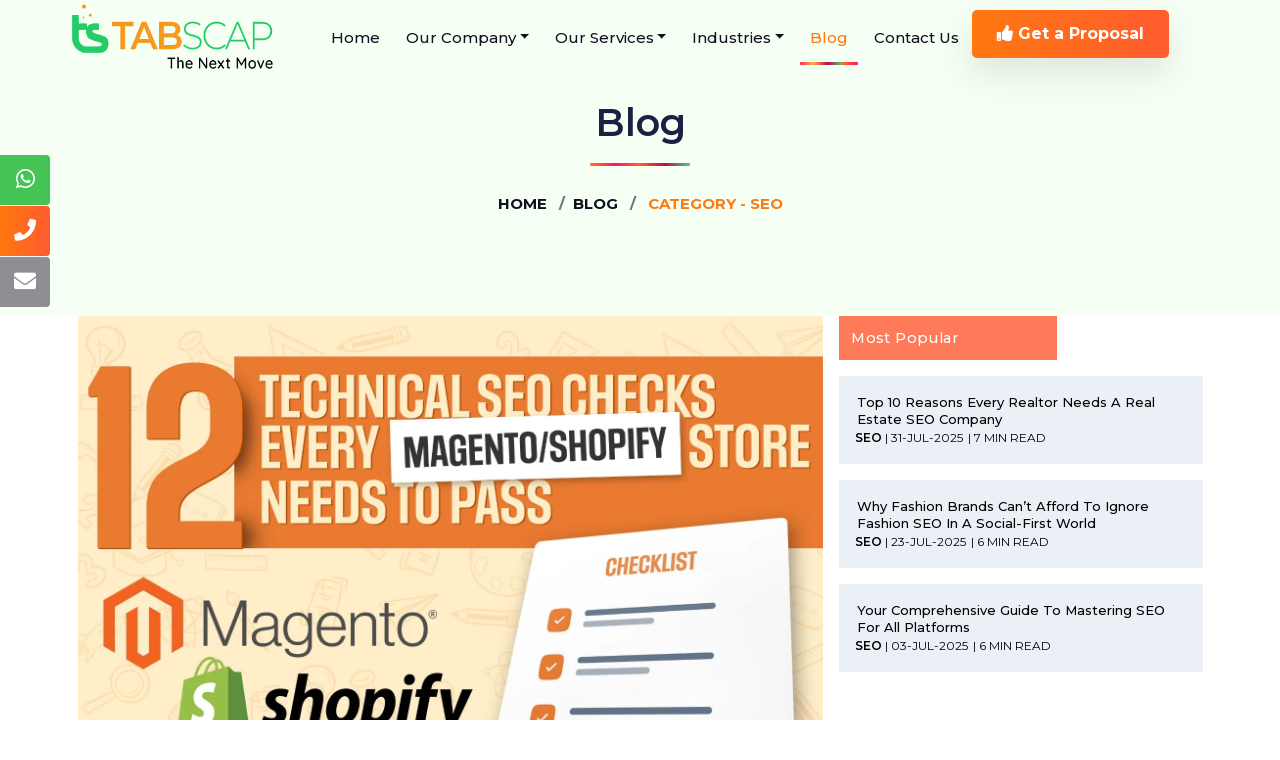

--- FILE ---
content_type: text/html; charset=UTF-8
request_url: https://www.tabscap.com/blog/category/seo
body_size: 18033
content:
<!DOCTYPE html>
<html dir="ltr" lang="en">

<head>
    <meta name="viewport" content="width=device-width, initial-scale=1">
    <meta http-equiv="content-type" content="text/html; charset=UTF-8" />
    <title>SEO</title>

    <meta name="robots" content="index, follow">

    <meta name="facebook-domain-verification" content="oagt14gys8o102g116tr33h4jj3vtx" />

    <meta name='dmca-site-verification' content='eXNkTjB2QkJ3bHNqTjJ5c3JNQ042Zz090' />

    <meta name="DC.title" content="Tabscap INC: Top Digital Marketing Agency" />
    <meta name="geo.region" content="IN-PB" />
    <meta name="geo.placename" content="Ludhiana" />
    <meta name="geo.position" content="22.351115;78.667743" />
    <meta name="ICBM" content="22.351115, 78.667743" />

    <link rel="dns-prefetch" href="https://www.tabscap.com/">

    <meta name="description"
        content="Tabscap - Blog Category" />

    <meta property="og:locale"
        content="en_US" />
    <meta property="og:type" content="article" />
    <meta property="og:title" content="SEO" />
    <meta property="og:description" content="Tabscap - Blog Category" />
    <meta property="og:url" content="https://www.tabscap.com/blog/category/seo" />
    <meta property="og:site_name" content="TABSCAP: Digital Marketing Agency" />
	<meta property="og:image" content="https://www.tabscap.com/blog/category/seo" />
	<meta property="og:image:width" content="1081" />
	<meta property="og:image:height" content="605" />
	<meta property="og:image:type" content="image/png" />
	
	
    <meta name="twitter:card" content="summary_large_image" />
    <meta name="twitter:title"
        content="SEO" />
    <meta name="twitter:description"
        content="Tabscap - Blog Category" />

    <meta name="twitter:card" content="summary_large_image" />
    <meta name="twitter:creator" content="@tabscaptweeting" />
    <meta name="twitter:site" content="@tabscap" />
    <meta name="ahrefs-site-verification" content="92950492ce885c73cce77cd1d0ef46e3bfdf147999e5e6aefa09f904a395b624">

    <link rel="canonical" href="https://www.tabscap.com/blog/category/seo" />
    <!-- favicon icon -->
    <link rel="shortcut icon" href="https://www.tabscap.com/frontend/assets/images/favicon.ico" />
    <!-- bootstrap -->
    <link rel="stylesheet" href="https://www.tabscap.com/frontend/assets/css/bootstrap.min.css?v=1769201594"
        type="text/css" />

    <!--== animate -->
    <link rel="stylesheet" defer href="https://www.tabscap.com/frontend/assets/css/animate.css" type="text/css" />
    <link rel="preload" as="style" onload="this.rel='stylesheet'"
        href="https://www.tabscap.com/frontend/assets/css/animate.css" type="text/css" />
    <link rel="preconnect" href="https://www.tabscap.com/frontend/assets/css/animate.css" />
    <link rel="dns-prefetch" href="https://www.tabscap.com/frontend/assets/css/animate.css" />
    <!--== fontawesome -->
    <link rel="stylesheet" defer href="https://www.tabscap.com/frontend/assets/css/fontawesome-all.css"
        type="text/css" />
    <link rel="preload" as="style" onload="this.rel='stylesheet'"
        href="https://www.tabscap.com/frontend/assets/css/fontawesome-all.css" type="text/css" />
    <link rel="preconnect" href="https://www.tabscap.com/frontend/assets/css/fontawesome-all.css" />
    <link rel="dns-prefetch" href="https://www.tabscap.com/frontend/assets/css/fontawesome-all.css" />
    <!--== themify -->
    <link rel="stylesheet" defer href="https://www.tabscap.com/frontend/assets/css/themify-icons.css"
        type="text/css" />
    <link rel="preload" as="style" onload="this.rel='stylesheet'"
        href="https://www.tabscap.com/frontend/assets/css/themify-icons.css" type="text/css" />
    <link rel="preconnect" href="https://www.tabscap.com/frontend/assets/css/themify-icons.css" />
    <link rel="dns-prefetch" href="https://www.tabscap.com/frontend/assets/css/themify-icons.css" />

    <!--== owl-carousel -->
    <link rel="stylesheet" defer href="https://www.tabscap.com/frontend/assets/css/owl-carousel/owl.carousel.css"
        type="text/css" />
    <link rel="preload" as="style" onload="this.rel='stylesheet'"
        href="https://www.tabscap.com/frontend/assets/css/owl-carousel/owl.carousel.css" type="text/css" />
    <link rel="preconnect" href="https://www.tabscap.com/frontend/assets/css/owl-carousel/owl.carousel.css" />
    <link rel="dns-prefetch" href="https://www.tabscap.com/frontend/assets/css/owl-carousel/owl.carousel.css" />
    <!--== base -->
    <link rel="stylesheet" aysnc defer href="https://www.tabscap.com/frontend/assets/css/base.css" type="text/css" />
    <link rel="preload" as="style" onload="this.rel='stylesheet'"
        href="https://www.tabscap.com/frontend/assets/css/base.css" type="text/css" />
    <link rel="preconnect" href="https://www.tabscap.com/frontend/assets/css/base.css" />
    <link rel="dns-prefetch" href="https://www.tabscap.com/frontend/assets/css/base.css" />
    <!--== shortcodes -->
    <link rel="stylesheet" aysnc href="https://www.tabscap.com/frontend/assets/css/shortcodes.css" type="text/css" />
    <link rel="preload" as="style" onload="this.rel='stylesheet'"
        href="https://www.tabscap.com/frontend/assets/css/shortcodes.css" type="text/css" />
    <link rel="preconnect" href="https://www.tabscap.com/frontend/assets/css/shortcodes.css" />
    <link rel="dns-prefetch" href="https://www.tabscap.com/frontend/assets/css/shortcodes.css" />
    <!-- Default Theme -->
    <link rel="stylesheet" href="https://www.tabscap.com/frontend/assets/css/style.css?v=1769201594"
        type="text/css" />

    <!-- Responsive -->
    <link rel="stylesheet" href="https://www.tabscap.com/frontend/assets/css/responsive.css?v=1769201594"
        type="text/css" />


    <!-- Font -->
    <link rel="preload" href="https://www.tabscap.com/frontend/assets/fonts/fa-brands-400.woff2" type="font/woff2"
        as="font" crossorigin="anonymous" />
    <link rel="preload" href="https://www.tabscap.com/frontend/assets/fonts/fa-solid-900.woff2" type="font/woff2"
        as="font" crossorigin="anonymous" />


    <!-- Google Tag Manager -->
    <script type="text/javascript" onload="loaded=1">
    (function(w, d, s, l, i) {
        w[l] = w[l] || [];
        w[l].push({
            'gtm.start': new Date().getTime(),
            event: 'gtm.js'
        });
        var f = d.getElementsByTagName(s)[0],
            j = d.createElement(s),
            dl = l != 'dataLayer' ? '&l=' + l : '';
        j.async = true;
        j.src =
            'https://www.googletagmanager.com/gtm.js?id=' + i + dl;
        f.parentNode.insertBefore(j, f);
    })(window, document, 'script', 'dataLayer', 'GTM-M9VVPMJ');
    </script>
    <!-- Google tag (gtag.js) -->
    <script async src="https://www.googletagmanager.com/gtag/js?id=G-6DH4R5240C"></script>
    <script>
    window.dataLayer = window.dataLayer || [];

    function gtag() {
        dataLayer.push(arguments);
    }
    gtag('js', new Date());
    gtag('config', 'G-6DH4R5240C');
    </script>
    <!-- End Google Tag Manager -->

    <!-- Hotjar Tracking Code for tabscap.com -->
    <script type="text/javascript" onload="loaded=1">
    (function(h, o, t, j, a, r) {
        h.hj = h.hj || function() {
            (h.hj.q = h.hj.q || []).push(arguments)
        };
        h._hjSettings = {
            hjid: 1996288,
            hjsv: 6
        };
        a = o.getElementsByTagName('head')[0];
        r = o.createElement('script');
        r.async = 1;
        r.src = t + h._hjSettings.hjid + j + h._hjSettings.hjsv;
        a.appendChild(r);
    })(window, document, 'https://static.hotjar.com/c/hotjar-', '.js?sv=');
    </script>

</head>

<body>
    <!-- jquery -->
    <script defer rel="dns-prefetch" type="text/javascript"
        src="https://www.tabscap.com/frontend/assets/js/jquery.min.js"></script>

    <!-- <script defer src="https://www.googletagmanager.com/ns.html?id=GTM-M9VVPMJ"></script> -->
    <!-- Google Tag Manager (noscript) -->
    <!-- <noscript><iframe src="https://www.googletagmanager.com/ns.html?id=GTM-M9VVPMJ" height="0" width="0" style="display:none;visibility:hidden"></iframe></noscript> -->
    <!-- End Google Tag Manager (noscript) -->
    <!-- page wrapper start -->

    <div class="page-wrapper">

        <!-- preloader start -->

        <!-- <div class="get-proposal-side-btn d-none d-md-block">
  <a href="https://www.tabscap.com/get-proposal" class="btn-whatsapp rounded text-white" title="Get Proposal" alt="Get Proposal">
    <i class="fa fa-thumbs-up"></i> Get Proposal
  </a>
</div> -->

<div id="contact-buttons-bar" class="slide-on-scroll d-none d-md-block" style="left: 0px;">
  <!-- <button class="contact-button-link show-hide-contact-bar text-theme">
    <span class="fa fa-angle-left"></span>
  </button> -->
  <!-- <a  rel="noreferrer" href="" class="contact-button-link cb-ancor facebook" title="Follow on Facebook" target="_blank">
    <span class="fa fa-facebook"></span>
  </a> -->
  <a rel="noreferrer" href="https://wa.me/917726949987" class="rounded-right contact-button-link cb-ancor whatsapp" alt="WhatsApp Chat" title="Chat on Whats App" target="_blank">
    <span class="fab fa-whatsapp"></span>
  </a>
  <!-- Add separated class for -->
  <a rel="noreferrer" href="tel:+917726949987" class="rounded-right contact-button-link cb-ancor phone call-us " alt="Call" title="Call us">
    <span class="fa fa-phone"></span>
  </a>
  <a rel="noreferrer" href="mailto:info@tabscap.com" class="rounded-right contact-button-link cb-ancor email " alt="Send" title="Send us an email">
    <span class="fa fa-envelope"></span>
  </a>
</div>


<input class="captcha_site_key" id="captcha_site_key" value="6Ld8Ji8aAAAAAAvCcp4XKXzcVtmBrD5mykuTAjLP" type="hidden">
<!--     <script type="text/javascript">
      var onloadCallback = function() {
        grecaptcha.render('captcha', {
          'sitekey' : $('#captcha_site_key').val()
        });
        grecaptcha.render('captcha_2', {
          'sitekey' : $('#captcha_site_key').val()
        });
      };
    </script>
 -->
<header id="site-header" class="header">
    <div id="header-wrap">
        <div class="container">
            <div class="row">
                <div class="col-lg-12">
                    <!-- Navbar -->
                    <nav class="navbar navbar-expand-lg">
                        <a class="navbar-brand logo" href="https://www.tabscap.com/" alt="Logo" title="Logo">
                            <picture>
                                <source type="image/webp"
                                    srcset="https://www.tabscap.com/frontend/assets/images/webp/logo.webp"
                                    sizes="50vw">
                                <img loading="lazy" class="img-fluid" alt="Tabscap" title="Tabscap"
                                    src="https://www.tabscap.com/frontend/assets/images/webp/logo.webp"
                                    srcset="https://www.tabscap.com/frontend/assets/images/webp/logo.webp" sizes="50vw"
                                    decoding="async" width="207" height="65">
                            </picture>

                            <!-- <img id="logo-img" class="img-center" title="Tabscap" src="https://www.tabscap.com/frontend/assets/images/logo.png" alt="Tabscap"> -->
                        </a>

                        <div class="secondary-btns ml-auto d-block d-md-none mr-2">
                            <a rel="noopener" title="Call Us" alt="Call Us" href="tel:+917726949987"
                                class="btn btn-sm py-2 px-3 btn-theme "><span class="fa fa-phone fa-17"></span></a>
                            <a rel="noopener" title="Whatsapp" alt="Whatsapp" href="https://wa.me/917726949987"
                                class="btn btn-sm py-2 px-3 btn-whatsapp "><span
                                    class="fab fa-whatsapp fa-17"></span></a>
                        </div>
                        <button class="navbar-toggler rounded " type="button" data-toggle="collapse"
                            data-target="#navbarNavDropdown" aria-expanded="false" aria-label="Toggle navigation">
                            <span></span>
                            <span></span>
                            <span></span>
                        </button>

                        <div class="collapse navbar-collapse" id="navbarNavDropdown">
                            <ul class="navbar-nav ml-auto mr-auto">
                                <!-- Home -->
                                <li class="nav-item" data-toggle="hover"> <a title="Home"
                                        class="nav-link "
                                        href="https://www.tabscap.com/">Home</a></li>

                                <li class="nav-item dropdown " data-toggle="hover"> <a
                                        class="nav-link   dropdown-toggle "
                                        href="#" role="button" data-toggle="dropdown" aria-haspopup="true"
                                        aria-expanded="false">Our Company</a>
                                    <div class="dropdown-menu">
                                        <ul class="list-unstyled">
                                            <li><a alt="About" title="About Tabscap"
                                                    href="https://www.tabscap.com/about">About Tabscap</a>
                                            </li>
                                            <li><a alt="Meet" title="Meet Talent"
                                                    href="https://www.tabscap.com/our-team">Meet Talent</a>
                                            </li>
                                            <li><a alt="Career" title="Career"
                                                    href="https://www.tabscap.com/career">Career</a>
                                            </li>
                                        </ul>
                                    </div>
                                </li>

                                <li class="nav-item dropdown" data-toggle="hover"> <a
                                        class="nav-link   dropdown-toggle "
                                        href="#" role="button" data-toggle="dropdown" aria-haspopup="true"
                                        aria-expanded="false">Our Services</a>
                                    <div class="dropdown-menu">
                                        <ul class="list-unstyled">
                                            <li
                                                class="">
                                                <a alt="Search" title="Search Engine Optimization"
                                                    href="https://www.tabscap.com/search-engine-optimization">Search
                                                    Engine Optimization</a>
                                            </li>
                                            <li
                                                class="">
                                                <a alt="Content" title="Content Marketing"
                                                    href="https://www.tabscap.com/content-marketing">Content
                                                    Marketing</a>
                                            </li>
                                            <li
                                                class="">
                                                <a alt="Paid" title="Paid Marketing"
                                                    href="https://www.tabscap.com/paid-marketing">Paid Marketing</a>
                                            </li>
                                            <li
                                                class="">
                                                <a alt="Social" title="Social Media Marketing"
                                                    href="https://www.tabscap.com/social-media-marketing">Social Media
                                                    Marketing</a>
                                            </li>
                                            <!-- <li class=""><a alt="User" title="User Experience Optimization" href="user-experience-optimization">User Experience Optimization</a>
                      </li> -->
                                            <li
                                                class="">
                                                <a alt="Web" title="Web & Graphic Design"
                                                    href="https://www.tabscap.com/web-graphic-design">Web & Graphic
                                                    Design</a>
                                            </li>

                                            <li
                                                class="">
                                                <a alt="Web" title="Link Building"
                                                    href="https://www.tabscap.com/link-building">Link Building</a>
                                            </li>

                                            <li
                                                class="">
                                                <a alt="Web" title="Content Writing"
                                                    href="https://www.tabscap.com/content-writing">Content Writing</a>
                                            </li>

                                            <li
                                                class="">
                                                <a alt="Web" title="Branding & Reputation Management"
                                                    href="https://www.tabscap.com/branding-and-reputation-managment">Branding
                                                    & Reputation Management</a>
                                            </li>

                                            <li
                                                class="">
                                                <a alt="Web" title="Blogging Outreach"
                                                    href="https://www.tabscap.com/blogging-outreach">Blogging
                                                    Outreach</a>
                                            </li>

                                            <li
                                                class="">
                                                <a alt="Web" title="Funnel Marketing"
                                                    href="https://www.tabscap.com/funnel-marketing">Funnel
                                                    Marketing</a>
                                            </li>
                                        </ul>
                                    </div>
                                </li>
                                <!-- <li class="nav-item" data-toggle="hover"> <a class="nav-link " href="quiz">Quiz</a></li> -->
                                <li class="nav-item dropdown " data-toggle="hover"> <a
                                        class="nav-link   dropdown-toggle "
                                        href="#" role="button" data-toggle="dropdown" aria-haspopup="true"
                                        aria-expanded="false">Industries</a>
                                    <div class="dropdown-menu">
                                        <ul class="list-unstyled">
                                            <li><a alt="Ecommerce" title="Ecommerce Industry"
                                                    href="https://www.tabscap.com/ecommerce-seo">Ecommerce</a>
                                            </li>
                                            <li><a alt="Private Investment" title="Private Investment Industry"
                                                    href="https://www.tabscap.com/private-investment-seo">Private
                                                    Investment</a>
                                            </li>
                                            <li><a alt="Enterprise" title="Enterprise Industry"
                                                    href="https://www.tabscap.com/enterprise-seo">Enterprise</a>
                                            </li>
                                            <li><a alt="Saas" title="Saas Industry"
                                                    href="https://www.tabscap.com/saas-seo">Saas</a>
                                            </li>
                                            <li><a alt="Law Firm" title="Law Firm Industry"
                                                    href="https://www.tabscap.com/law-firm-seo">Law Firm</a>
                                            </li>
                                            <li><a alt="Finance" title="Finance Industry"
                                                    href="https://www.tabscap.com/finance-seo">Finance</a>
                                            </li>
                                            <li><a alt="Luxury" title="Luxury Industry"
                                                    href="https://www.tabscap.com/luxury-seo">Luxury</a>
                                            </li>
                                            <li><a alt="Fashion" title="Fashion Industry"
                                                    href="https://www.tabscap.com/fashion-seo">Fashion</a>
                                            </li>
                                            <li><a alt="News Publishers" title="News Publishers Industry"
                                                    href="https://www.tabscap.com/news-publishers-seo">News
                                                    Publishers</a>
                                            </li>
                                            <li><a alt="Travel" title="Travel Industry"
                                                    href="https://www.tabscap.com/travel-seo">Travel</a>
                                            </li>
                                            <li><a alt="Healthcare" title="Healthcare Industry"
                                                    href="https://www.tabscap.com/healthcare-seo">Healthcare</a>
                                            </li>
                                            <li><a alt="Real Estate" title="Real Estate Industry"
                                                    href="https://www.tabscap.com/real-estate-seo">Real Estate</a>
                                            </li>
                                        </ul>
                                    </div>
                                </li>



                                <li class="nav-item" data-toggle="hover"> <a alt="Blog" title="Blog"
                                        class="nav-link active"
                                        href="https://www.tabscap.com/blog">Blog</a></li>

                                <li class="nav-item" data-toggle="hover"> <a alt="Contact Us" title="Contact Us"
                                        class="nav-link "
                                        href="https://www.tabscap.com/contact-us">Contact Us</a></li>


                                <!-- <li class="nav-item border-left" data-toggle="hover"> <a rel="noopener" alt="Call Us" title="Call Us" class="nav-link " href="tel:+917726949987"><strong><i class="fas fa-phone text-theme"></i> 772-694-9987</strong></a></li> -->

                                <!-- <li class="nav-item border-left" data-toggle="hover"> <a alt="Get a Proposal" title="Get a Proposal" class="nav-link <php echo (isset($active_slug) && $active_slug == 'get-proposal') ? "active" : '' ?>" href="<php echo base_url(); ?>get-proposal"><strong><i class="fa fa-thumbs-up"></i> Get a Proposal</strong></a></li> -->
                                <li id="phoneBtn">
                                    <a alt="Get a Proposal" title="Get a Proposal"
                                        class="btn btn-theme "
                                        href="https://www.tabscap.com/get-proposal"><strong><i
                                                class="fa fa-thumbs-up"></i> Get a Proposal</strong></a>
                                    <!-- <button type="submit" class="btn btn-theme subscribeDisabledButton">tab</button> -->
                                </li>

                            </ul>
                        </div>

                    </nav>
                </div>
            </div>
        </div>
    </div>
    <style>
    @media (max-width: 576px) {
        .navbar-toggler {
            display: block;
            width: 100%;
            max-width: 44px;
            position: relative;
            z-index: 9999;
            touch-action: manipulation;
        }
    }
    </style>
</header>        <!-- Start main-content -->
        <div class="page-content">
            <!--page title start-->
<section class="page-title o-hidden text-center grey-bg bg-contain ">
   <div class="container">
      <div class="row align-items-center">
         <div class="col-md-12">
            <h2 class="title">Blog</h2>
            <nav aria-label="breadcrumb" class="page-breadcrumb">
               <ol class="breadcrumb">
                  <li class="breadcrumb-item"><a href="https://www.tabscap.com/">Home</a>
                  </li>
                  <li class="breadcrumb-item" aria-current="page"><a href="https://www.tabscap.com/blog">Blog</a></li>
                  <li class="breadcrumb-item active" aria-current="page"> Category - SEO</li>
               </ol>
            </nav>
         </div>
      </div>
   </div>
   <div class="page-title-pattern"><img loading="lazy" class="img-fluid" src="https://www.tabscap.com/frontend/assets/images/bg/06.png" alt=""></div>
</section>


<link href="https://www.tabscap.com/frontend/assets/css/blog.css" rel="stylesheet" type="text/css" />

<!--body content start-->
<div class="page-content blog-section">
   <div class="container">
      <main class="blog">
         <div class="hsg-page-width-normal">
                           <section class="blog-features">
                  <div class="blog-features__main">
                     <div class="blog-features__main">
                         <article class="blog-card blog-card--featured ">
                              <figure>
                                 <a href="https://www.tabscap.com/blog/12-technical-seo-checks-every-magento-shopify-store-needs-to-pass">
                                    <img loading="lazy" class="img-fluid rounded" src="https://www.tabscap.com/frontend/assets/uploads/blog/013d407166ec4fa56eb1e1f8cbe183b9_feature.jpeg" alt="12 Technical SEO Checks Every Magento/Shopify Store Needs to Pass">
                                 </a>
                              </figure>
                              <div class="blog-card__content">
                                 <h3 class="blog-card__content-title">
                                    <a href="https://www.tabscap.com/blog/12-technical-seo-checks-every-magento-shopify-store-needs-to-pass">
                                       12 Technical SEO Checks Every Magento/Shopify Store Needs to Pass                                    </a>
                                 </h3>
                                 <div class="blog-card__meta">
                                    <a href="https://www.tabscap.com/blog/category/seo" class="blog-card__blog-link">
                                       SEO&nbsp;
                                    </a>

                                    <a href="https://www.tabscap.com/blog/12-technical-seo-checks-every-magento-shopify-store-needs-to-pass" class="blog-card__read-time" style="padding: 1rem 5px 1rem 0rem;"> | 21-Nov-2025 </a>

                                    <a href="https://www.tabscap.com/blog/12-technical-seo-checks-every-magento-shopify-store-needs-to-pass" class="blog-card__read-time">
                                       | 5 min read
                                    </a>
                                 </div>
                              </div>
                           </article>                      </div>
                  </div>
                  <aside class="blog-features__sidebar" role="complimentary">
                     <section class="blog-features__list">
                        <h3 class="blog-features__heading">Most Popular</h3>
                                                      <article class="blog-card blog-card--compact ">
                                 <div class="blog-card__content">
                                    <h3 class="blog-card__content-title">
                                       <a href="https://www.tabscap.com/blog/top-10-reasons-every-realtor-needs-a-real-estate-seo-company">
                                          Top 10 Reasons Every Realtor Needs a Real Estate SEO Company                                       </a>
                                    </h3>
                                    <div class="blog-card__meta">
                                       <a href="https://www.tabscap.com/blog/category/seo" class="blog-card__blog-link">
                                          SEO&nbsp;
                                       </a>

                                       <a href="https://www.tabscap.com/blog/top-10-reasons-every-realtor-needs-a-real-estate-seo-company" class="blog-card__read-time" style="padding: 1rem 5px 1rem 0rem;"> | 31-Jul-2025 </a>

                                       <a href="https://www.tabscap.com/blog/top-10-reasons-every-realtor-needs-a-real-estate-seo-company" class="blog-card__read-time">
                                          | 7 min read
                                       </a>
                                    </div>
                                 </div>
                              </article>
                                                      <article class="blog-card blog-card--compact ">
                                 <div class="blog-card__content">
                                    <h3 class="blog-card__content-title">
                                       <a href="https://www.tabscap.com/blog/why-fashion-brands-can-t-afford-to-ignore-fashion-seo-in-a-social-first-world">
                                          Why Fashion Brands Can’t Afford to Ignore Fashion SEO in a Social-First World                                       </a>
                                    </h3>
                                    <div class="blog-card__meta">
                                       <a href="https://www.tabscap.com/blog/category/seo" class="blog-card__blog-link">
                                          SEO&nbsp;
                                       </a>

                                       <a href="https://www.tabscap.com/blog/why-fashion-brands-can-t-afford-to-ignore-fashion-seo-in-a-social-first-world" class="blog-card__read-time" style="padding: 1rem 5px 1rem 0rem;"> | 23-Jul-2025 </a>

                                       <a href="https://www.tabscap.com/blog/why-fashion-brands-can-t-afford-to-ignore-fashion-seo-in-a-social-first-world" class="blog-card__read-time">
                                          | 6 min read
                                       </a>
                                    </div>
                                 </div>
                              </article>
                                                      <article class="blog-card blog-card--compact ">
                                 <div class="blog-card__content">
                                    <h3 class="blog-card__content-title">
                                       <a href="https://www.tabscap.com/blog/your-comprehensive-guide-to-mastering-seo-for-all-platforms">
                                          Your Comprehensive Guide to Mastering SEO for All Platforms                                       </a>
                                    </h3>
                                    <div class="blog-card__meta">
                                       <a href="https://www.tabscap.com/blog/category/seo" class="blog-card__blog-link">
                                          SEO&nbsp;
                                       </a>

                                       <a href="https://www.tabscap.com/blog/your-comprehensive-guide-to-mastering-seo-for-all-platforms" class="blog-card__read-time" style="padding: 1rem 5px 1rem 0rem;"> | 03-Jul-2025 </a>

                                       <a href="https://www.tabscap.com/blog/your-comprehensive-guide-to-mastering-seo-for-all-platforms" class="blog-card__read-time">
                                          | 6 min read
                                       </a>
                                    </div>
                                 </div>
                              </article>
                                             </section>
                     <section class="blog-features__list">
                        <h3 class="blog-features__heading">Editor's Picks</h3>
                                                      <article class="blog-card blog-card--compact ">
                                 <div class="blog-card__content">
                                    <h3 class="blog-card__content-title">
                                       <a href="https://www.tabscap.com/blog/top-10-reasons-every-realtor-needs-a-real-estate-seo-company">
                                          Top 10 Reasons Every Realtor Needs a Real Estate SEO Company                                       </a>
                                    </h3>
                                    <div class="blog-card__meta">
                                       <a href="https://www.tabscap.com/blog/category/seo" class="blog-card__blog-link">
                                          SEO&nbsp;
                                       </a>

                                       <a href="https://www.tabscap.com/blog/top-10-reasons-every-realtor-needs-a-real-estate-seo-company" class="blog-card__read-time" style="padding: 1rem 5px 1rem 0rem;"> | 31-Jul-2025 </a>

                                       <a href="https://www.tabscap.com/blog/top-10-reasons-every-realtor-needs-a-real-estate-seo-company" class="blog-card__read-time">
                                          | 7 min read
                                       </a>
                                    </div>
                                 </div>
                              </article>
                                                      <article class="blog-card blog-card--compact ">
                                 <div class="blog-card__content">
                                    <h3 class="blog-card__content-title">
                                       <a href="https://www.tabscap.com/blog/why-fashion-brands-can-t-afford-to-ignore-fashion-seo-in-a-social-first-world">
                                          Why Fashion Brands Can’t Afford to Ignore Fashion SEO in a Social-First World                                       </a>
                                    </h3>
                                    <div class="blog-card__meta">
                                       <a href="https://www.tabscap.com/blog/category/seo" class="blog-card__blog-link">
                                          SEO&nbsp;
                                       </a>

                                       <a href="https://www.tabscap.com/blog/why-fashion-brands-can-t-afford-to-ignore-fashion-seo-in-a-social-first-world" class="blog-card__read-time" style="padding: 1rem 5px 1rem 0rem;"> | 23-Jul-2025 </a>

                                       <a href="https://www.tabscap.com/blog/why-fashion-brands-can-t-afford-to-ignore-fashion-seo-in-a-social-first-world" class="blog-card__read-time">
                                          | 6 min read
                                       </a>
                                    </div>
                                 </div>
                              </article>
                                             </section>
                  </aside>
               </section>
                        <section class="blog-post-listing">
                     <article class="blog-card blog-card--one-third  "  data-blog-id="134">
         <figure>
            <a href="https://www.tabscap.com/blog/top-10-reasons-every-realtor-needs-a-real-estate-seo-company">
               <img loading="lazy" class="img-fluid rounded" src="https://www.tabscap.com/frontend/assets/uploads/blog/02522a2b2726fb0a03bb19f2d8d9524d_feature.jpg" alt="Top 10 Reasons Every Realtor Needs a Real Estate SEO Company">
            </a>
         </figure>
         <div class="blog-card__content">
            <p class="blog-card__content-topic"></p>
            <h3 class="blog-card__content-title">
               <a href="https://www.tabscap.com/blog/top-10-reasons-every-realtor-needs-a-real-estate-seo-company">
                  Top 10 Reasons Every Realtor Needs a Real Estate SEO Company               </a>
            </h3>
            <div class="blog-card__meta">
               <a href="https://www.tabscap.com/blog/category/seo" class="blog-card__blog-link">
                  SEO&nbsp;
               </a>

               <a href="https://www.tabscap.com/blog/top-10-reasons-every-realtor-needs-a-real-estate-seo-company" class="blog-card__read-time" style="padding: 1rem 5px 1rem 0rem;"> | 31-Jul-2025 </a>

               <a href="https://www.tabscap.com/blog/top-10-reasons-every-realtor-needs-a-real-estate-seo-company" class="blog-card__read-time">
                  | 7 min read
               </a>
            </div>
         </div>
      </article>
      <article class="blog-card blog-card--one-third  "  data-blog-id="132">
         <figure>
            <a href="https://www.tabscap.com/blog/why-fashion-brands-can-t-afford-to-ignore-fashion-seo-in-a-social-first-world">
               <img loading="lazy" class="img-fluid rounded" src="https://www.tabscap.com/frontend/assets/uploads/blog/65ded5353c5ee48d0b7d48c591b8f430_feature.jpg" alt="Why Fashion Brands Can’t Afford to Ignore Fashion SEO in a Social-First World">
            </a>
         </figure>
         <div class="blog-card__content">
            <p class="blog-card__content-topic"></p>
            <h3 class="blog-card__content-title">
               <a href="https://www.tabscap.com/blog/why-fashion-brands-can-t-afford-to-ignore-fashion-seo-in-a-social-first-world">
                  Why Fashion Brands Can’t Afford to Ignore Fashion SEO in a Social-First World               </a>
            </h3>
            <div class="blog-card__meta">
               <a href="https://www.tabscap.com/blog/category/seo" class="blog-card__blog-link">
                  SEO&nbsp;
               </a>

               <a href="https://www.tabscap.com/blog/why-fashion-brands-can-t-afford-to-ignore-fashion-seo-in-a-social-first-world" class="blog-card__read-time" style="padding: 1rem 5px 1rem 0rem;"> | 23-Jul-2025 </a>

               <a href="https://www.tabscap.com/blog/why-fashion-brands-can-t-afford-to-ignore-fashion-seo-in-a-social-first-world" class="blog-card__read-time">
                  | 6 min read
               </a>
            </div>
         </div>
      </article>
      <article class="blog-card blog-card--one-third  "  data-blog-id="130">
         <figure>
            <a href="https://www.tabscap.com/blog/your-comprehensive-guide-to-mastering-seo-for-all-platforms">
               <img loading="lazy" class="img-fluid rounded" src="https://www.tabscap.com/frontend/assets/uploads/blog/9b8619251a19057cff70779273e95aa6_feature.jpg" alt="Your Comprehensive Guide to Mastering SEO for All Platforms">
            </a>
         </figure>
         <div class="blog-card__content">
            <p class="blog-card__content-topic"></p>
            <h3 class="blog-card__content-title">
               <a href="https://www.tabscap.com/blog/your-comprehensive-guide-to-mastering-seo-for-all-platforms">
                  Your Comprehensive Guide to Mastering SEO for All Platforms               </a>
            </h3>
            <div class="blog-card__meta">
               <a href="https://www.tabscap.com/blog/category/seo" class="blog-card__blog-link">
                  SEO&nbsp;
               </a>

               <a href="https://www.tabscap.com/blog/your-comprehensive-guide-to-mastering-seo-for-all-platforms" class="blog-card__read-time" style="padding: 1rem 5px 1rem 0rem;"> | 03-Jul-2025 </a>

               <a href="https://www.tabscap.com/blog/your-comprehensive-guide-to-mastering-seo-for-all-platforms" class="blog-card__read-time">
                  | 6 min read
               </a>
            </div>
         </div>
      </article>
      <article class="blog-card blog-card--one-third  "  data-blog-id="129">
         <figure>
            <a href="https://www.tabscap.com/blog/top-18-on-page-seo-elements-every-product-page-should-have">
               <img loading="lazy" class="img-fluid rounded" src="https://www.tabscap.com/frontend/assets/uploads/blog/d1f491a404d6854880943e5c3cd9ca25_feature.jpg" alt="Top 18 On-Page SEO Elements Every Product Page Should Have">
            </a>
         </figure>
         <div class="blog-card__content">
            <p class="blog-card__content-topic"></p>
            <h3 class="blog-card__content-title">
               <a href="https://www.tabscap.com/blog/top-18-on-page-seo-elements-every-product-page-should-have">
                  Top 18 On-Page SEO Elements Every Product Page Should Have               </a>
            </h3>
            <div class="blog-card__meta">
               <a href="https://www.tabscap.com/blog/category/seo" class="blog-card__blog-link">
                  SEO&nbsp;
               </a>

               <a href="https://www.tabscap.com/blog/top-18-on-page-seo-elements-every-product-page-should-have" class="blog-card__read-time" style="padding: 1rem 5px 1rem 0rem;"> | 30-Jun-2025 </a>

               <a href="https://www.tabscap.com/blog/top-18-on-page-seo-elements-every-product-page-should-have" class="blog-card__read-time">
                  | 8 min read
               </a>
            </div>
         </div>
      </article>
      <article class="blog-card blog-card--two-thirds  "  data-blog-id="128">
         <figure>
            <a href="https://www.tabscap.com/blog/why-hospitals-need-google-ads-seo-agency-for-growth">
               <img loading="lazy" class="img-fluid rounded" src="https://www.tabscap.com/frontend/assets/uploads/blog/76dc611d6ebaafc66cc0879c71b5db5c_feature.jpg" alt="Why Hospitals Need Google Ads & SEO Agency For Growth">
            </a>
         </figure>
         <div class="blog-card__content">
            <p class="blog-card__content-topic"></p>
            <h3 class="blog-card__content-title">
               <a href="https://www.tabscap.com/blog/why-hospitals-need-google-ads-seo-agency-for-growth">
                  Why Hospitals Need Google Ads & SEO Agency For Growth               </a>
            </h3>
            <div class="blog-card__meta">
               <a href="https://www.tabscap.com/blog/category/seo" class="blog-card__blog-link">
                  SEO&nbsp;
               </a>

               <a href="https://www.tabscap.com/blog/why-hospitals-need-google-ads-seo-agency-for-growth" class="blog-card__read-time" style="padding: 1rem 5px 1rem 0rem;"> | 19-Jun-2025 </a>

               <a href="https://www.tabscap.com/blog/why-hospitals-need-google-ads-seo-agency-for-growth" class="blog-card__read-time">
                  | 7 min read
               </a>
            </div>
         </div>
      </article>
      <article class="blog-card blog-card--one-third  "  data-blog-id="127">
         <figure>
            <a href="https://www.tabscap.com/blog/how-seo-can-help-travel-agencies-recover-grow-in-the-post-pandemic-era">
               <img loading="lazy" class="img-fluid rounded" src="https://www.tabscap.com/frontend/assets/uploads/blog/ec5decca5ed3d6b8079e2e7e7bacc9f2_feature.jpg" alt="How SEO Can Help Travel Agencies Recover & Grow in the Post-Pandemic Era">
            </a>
         </figure>
         <div class="blog-card__content">
            <p class="blog-card__content-topic"></p>
            <h3 class="blog-card__content-title">
               <a href="https://www.tabscap.com/blog/how-seo-can-help-travel-agencies-recover-grow-in-the-post-pandemic-era">
                  How SEO Can Help Travel Agencies Recover & Grow in the Post-Pandemic Era               </a>
            </h3>
            <div class="blog-card__meta">
               <a href="https://www.tabscap.com/blog/category/seo" class="blog-card__blog-link">
                  SEO&nbsp;
               </a>

               <a href="https://www.tabscap.com/blog/how-seo-can-help-travel-agencies-recover-grow-in-the-post-pandemic-era" class="blog-card__read-time" style="padding: 1rem 5px 1rem 0rem;"> | 14-Jun-2025 </a>

               <a href="https://www.tabscap.com/blog/how-seo-can-help-travel-agencies-recover-grow-in-the-post-pandemic-era" class="blog-card__read-time">
                  | 7 min read
               </a>
            </div>
         </div>
      </article>
      <article class="blog-card blog-card--one-third  "  data-blog-id="125">
         <figure>
            <a href="https://www.tabscap.com/blog/100x-your-website-s-traffic-with-semantic-seo">
               <img loading="lazy" class="img-fluid rounded" src="https://www.tabscap.com/frontend/assets/uploads/blog/3def184ad8f4755ff269862ea77393dd_feature.jpg" alt="100x Your Website’s Traffic with Semantic SEO">
            </a>
         </figure>
         <div class="blog-card__content">
            <p class="blog-card__content-topic"></p>
            <h3 class="blog-card__content-title">
               <a href="https://www.tabscap.com/blog/100x-your-website-s-traffic-with-semantic-seo">
                  100x Your Website’s Traffic with Semantic SEO               </a>
            </h3>
            <div class="blog-card__meta">
               <a href="https://www.tabscap.com/blog/category/seo" class="blog-card__blog-link">
                  SEO&nbsp;
               </a>

               <a href="https://www.tabscap.com/blog/100x-your-website-s-traffic-with-semantic-seo" class="blog-card__read-time" style="padding: 1rem 5px 1rem 0rem;"> | 22-May-2025 </a>

               <a href="https://www.tabscap.com/blog/100x-your-website-s-traffic-with-semantic-seo" class="blog-card__read-time">
                  | 6 min read
               </a>
            </div>
         </div>
      </article>
      <article class="blog-card blog-card--one-third  "  data-blog-id="123">
         <figure>
            <a href="https://www.tabscap.com/blog/top-10-technical-seo-tips-every-news-website-must-follow">
               <img loading="lazy" class="img-fluid rounded" src="https://www.tabscap.com/frontend/assets/uploads/blog/202cb962ac59075b964b07152d234b70_feature.jpg" alt="Top 10 Technical SEO Tips Every News Website Must Follow">
            </a>
         </figure>
         <div class="blog-card__content">
            <p class="blog-card__content-topic"></p>
            <h3 class="blog-card__content-title">
               <a href="https://www.tabscap.com/blog/top-10-technical-seo-tips-every-news-website-must-follow">
                  Top 10 Technical SEO Tips Every News Website Must Follow               </a>
            </h3>
            <div class="blog-card__meta">
               <a href="https://www.tabscap.com/blog/category/seo" class="blog-card__blog-link">
                  SEO&nbsp;
               </a>

               <a href="https://www.tabscap.com/blog/top-10-technical-seo-tips-every-news-website-must-follow" class="blog-card__read-time" style="padding: 1rem 5px 1rem 0rem;"> | 25-Apr-2025 </a>

               <a href="https://www.tabscap.com/blog/top-10-technical-seo-tips-every-news-website-must-follow" class="blog-card__read-time">
                  | 6 min read
               </a>
            </div>
         </div>
      </article>
      <article class="blog-card blog-card--one-third  "  data-blog-id="120">
         <figure>
            <a href="https://www.tabscap.com/blog/only-marketing-advice-you-need-in-2025">
               <img loading="lazy" class="img-fluid rounded" src="https://www.tabscap.com/frontend/assets/uploads/blog/da4fb5c6e93e74d3df8527599fa62642_feature.jpg" alt="Only Marketing Advice You Need in 2025">
            </a>
         </figure>
         <div class="blog-card__content">
            <p class="blog-card__content-topic"></p>
            <h3 class="blog-card__content-title">
               <a href="https://www.tabscap.com/blog/only-marketing-advice-you-need-in-2025">
                  Only Marketing Advice You Need in 2025               </a>
            </h3>
            <div class="blog-card__meta">
               <a href="https://www.tabscap.com/blog/category/seo" class="blog-card__blog-link">
                  SEO&nbsp;
               </a>

               <a href="https://www.tabscap.com/blog/only-marketing-advice-you-need-in-2025" class="blog-card__read-time" style="padding: 1rem 5px 1rem 0rem;"> | 19-Mar-2025 </a>

               <a href="https://www.tabscap.com/blog/only-marketing-advice-you-need-in-2025" class="blog-card__read-time">
                  | 5 min read
               </a>
            </div>
         </div>
      </article>
      <article class="blog-card blog-card--one-third  "  data-blog-id="117">
         <figure>
            <a href="https://www.tabscap.com/blog/a-complete-guide-to-b2b-seo-strategy">
               <img loading="lazy" class="img-fluid rounded" src="https://www.tabscap.com/frontend/assets/uploads/blog/eb160de1de89d9058fcb0b968dbbbd68_feature.png" alt="A Complete Guide to B2B SEO Strategy">
            </a>
         </figure>
         <div class="blog-card__content">
            <p class="blog-card__content-topic"></p>
            <h3 class="blog-card__content-title">
               <a href="https://www.tabscap.com/blog/a-complete-guide-to-b2b-seo-strategy">
                  A Complete Guide to B2B SEO Strategy               </a>
            </h3>
            <div class="blog-card__meta">
               <a href="https://www.tabscap.com/blog/category/seo" class="blog-card__blog-link">
                  SEO&nbsp;
               </a>

               <a href="https://www.tabscap.com/blog/a-complete-guide-to-b2b-seo-strategy" class="blog-card__read-time" style="padding: 1rem 5px 1rem 0rem;"> | 21-Oct-2024 </a>

               <a href="https://www.tabscap.com/blog/a-complete-guide-to-b2b-seo-strategy" class="blog-card__read-time">
                  | 6 min read
               </a>
            </div>
         </div>
      </article>
      <article class="blog-card blog-card--two-thirds  "  data-blog-id="115">
         <figure>
            <a href="https://www.tabscap.com/blog/all-you-need-to-know-about-seo-content-optimization">
               <img loading="lazy" class="img-fluid rounded" src="https://www.tabscap.com/frontend/assets/uploads/blog/2b44928ae11fb9384c4cf38708677c48_feature.jpeg" alt="All You Need to Know About SEO & Content Optimization">
            </a>
         </figure>
         <div class="blog-card__content">
            <p class="blog-card__content-topic"></p>
            <h3 class="blog-card__content-title">
               <a href="https://www.tabscap.com/blog/all-you-need-to-know-about-seo-content-optimization">
                  All You Need to Know About SEO & Content Optimization               </a>
            </h3>
            <div class="blog-card__meta">
               <a href="https://www.tabscap.com/blog/category/seo" class="blog-card__blog-link">
                  SEO&nbsp;
               </a>

               <a href="https://www.tabscap.com/blog/all-you-need-to-know-about-seo-content-optimization" class="blog-card__read-time" style="padding: 1rem 5px 1rem 0rem;"> | 02-Sep-2024 </a>

               <a href="https://www.tabscap.com/blog/all-you-need-to-know-about-seo-content-optimization" class="blog-card__read-time">
                  | 5 min read
               </a>
            </div>
         </div>
      </article>
      <article class="blog-card blog-card--one-third  "  data-blog-id="114">
         <figure>
            <a href="https://www.tabscap.com/blog/what-is-seo-know-about-search-engine-optimization">
               <img loading="lazy" class="img-fluid rounded" src="https://www.tabscap.com/frontend/assets/uploads/blog/5fd0b37cd7dbbb00f97ba6ce92bf5add_feature.jpg" alt="What is SEO? Know About Search Engine Optimization">
            </a>
         </figure>
         <div class="blog-card__content">
            <p class="blog-card__content-topic"></p>
            <h3 class="blog-card__content-title">
               <a href="https://www.tabscap.com/blog/what-is-seo-know-about-search-engine-optimization">
                  What is SEO? Know About Search Engine Optimization               </a>
            </h3>
            <div class="blog-card__meta">
               <a href="https://www.tabscap.com/blog/category/seo" class="blog-card__blog-link">
                  SEO&nbsp;
               </a>

               <a href="https://www.tabscap.com/blog/what-is-seo-know-about-search-engine-optimization" class="blog-card__read-time" style="padding: 1rem 5px 1rem 0rem;"> | 24-Aug-2024 </a>

               <a href="https://www.tabscap.com/blog/what-is-seo-know-about-search-engine-optimization" class="blog-card__read-time">
                  | 5 min read
               </a>
            </div>
         </div>
      </article>
      <article class="blog-card blog-card--one-third  "  data-blog-id="108">
         <figure>
            <a href="https://www.tabscap.com/blog/how-can-we-make-a-strategy-to-rank-on-serp-1st-page">
               <img loading="lazy" class="img-fluid rounded" src="https://www.tabscap.com/frontend/assets/uploads/blog/a3c65c2974270fd093ee8a9bf8ae7d0b_feature.jpg" alt="How can we make a strategy to rank on SERP 1st page?">
            </a>
         </figure>
         <div class="blog-card__content">
            <p class="blog-card__content-topic"></p>
            <h3 class="blog-card__content-title">
               <a href="https://www.tabscap.com/blog/how-can-we-make-a-strategy-to-rank-on-serp-1st-page">
                  How can we make a strategy to rank on SERP 1st page?               </a>
            </h3>
            <div class="blog-card__meta">
               <a href="https://www.tabscap.com/blog/category/seo" class="blog-card__blog-link">
                  SEO&nbsp;
               </a>

               <a href="https://www.tabscap.com/blog/how-can-we-make-a-strategy-to-rank-on-serp-1st-page" class="blog-card__read-time" style="padding: 1rem 5px 1rem 0rem;"> | 13-May-2024 </a>

               <a href="https://www.tabscap.com/blog/how-can-we-make-a-strategy-to-rank-on-serp-1st-page" class="blog-card__read-time">
                  | 5 min read
               </a>
            </div>
         </div>
      </article>
      <article class="blog-card blog-card--one-third  "  data-blog-id="107">
         <figure>
            <a href="https://www.tabscap.com/blog/what-are-the-main-parts-of-technical-seo-and-how-to-use-them">
               <img loading="lazy" class="img-fluid rounded" src="https://www.tabscap.com/frontend/assets/uploads/blog/a97da629b098b75c294dffdc3e463904_feature.jpg" alt="What are the main parts of technical SEO and how to use them">
            </a>
         </figure>
         <div class="blog-card__content">
            <p class="blog-card__content-topic"></p>
            <h3 class="blog-card__content-title">
               <a href="https://www.tabscap.com/blog/what-are-the-main-parts-of-technical-seo-and-how-to-use-them">
                  What are the main parts of technical SEO and how to use them               </a>
            </h3>
            <div class="blog-card__meta">
               <a href="https://www.tabscap.com/blog/category/seo" class="blog-card__blog-link">
                  SEO&nbsp;
               </a>

               <a href="https://www.tabscap.com/blog/what-are-the-main-parts-of-technical-seo-and-how-to-use-them" class="blog-card__read-time" style="padding: 1rem 5px 1rem 0rem;"> | 06-May-2024 </a>

               <a href="https://www.tabscap.com/blog/what-are-the-main-parts-of-technical-seo-and-how-to-use-them" class="blog-card__read-time">
                  | 5 min read
               </a>
            </div>
         </div>
      </article>
      <article class="blog-card blog-card--one-third  "  data-blog-id="100">
         <figure>
            <a href="https://www.tabscap.com/blog/how-to-achieve-high-commercial-intent-with-google-ads">
               <img loading="lazy" class="img-fluid rounded" src="https://www.tabscap.com/frontend/assets/uploads/blog/f899139df5e1059396431415e770c6dd_feature.jpg" alt="How to Achieve High Commercial Intent with Google Ads?">
            </a>
         </figure>
         <div class="blog-card__content">
            <p class="blog-card__content-topic"></p>
            <h3 class="blog-card__content-title">
               <a href="https://www.tabscap.com/blog/how-to-achieve-high-commercial-intent-with-google-ads">
                  How to Achieve High Commercial Intent with Google Ads?               </a>
            </h3>
            <div class="blog-card__meta">
               <a href="https://www.tabscap.com/blog/category/seo" class="blog-card__blog-link">
                  SEO&nbsp;
               </a>

               <a href="https://www.tabscap.com/blog/how-to-achieve-high-commercial-intent-with-google-ads" class="blog-card__read-time" style="padding: 1rem 5px 1rem 0rem;"> | 08-Oct-2022 </a>

               <a href="https://www.tabscap.com/blog/how-to-achieve-high-commercial-intent-with-google-ads" class="blog-card__read-time">
                  | 4 min read
               </a>
            </div>
         </div>
      </article>
      <article class="blog-card blog-card--one-third  "  data-blog-id="85">
         <figure>
            <a href="https://www.tabscap.com/blog/google-ads-keyword-planner-how-to-find-the-best-keywords-step-by-step-tutorial">
               <img loading="lazy" class="img-fluid rounded" src="https://www.tabscap.com/frontend/assets/uploads/blog/3ef815416f775098fe977004015c6193_feature.jpg" alt="Google Ads Keyword Planner: How to Find the Best Keywords (step by step tutorial)">
            </a>
         </figure>
         <div class="blog-card__content">
            <p class="blog-card__content-topic"></p>
            <h3 class="blog-card__content-title">
               <a href="https://www.tabscap.com/blog/google-ads-keyword-planner-how-to-find-the-best-keywords-step-by-step-tutorial">
                  Google Ads Keyword Planner: How to Find the Best Keywords (step by step tutorial)               </a>
            </h3>
            <div class="blog-card__meta">
               <a href="https://www.tabscap.com/blog/category/seo" class="blog-card__blog-link">
                  SEO&nbsp;
               </a>

               <a href="https://www.tabscap.com/blog/google-ads-keyword-planner-how-to-find-the-best-keywords-step-by-step-tutorial" class="blog-card__read-time" style="padding: 1rem 5px 1rem 0rem;"> | 07-Dec-2021 </a>

               <a href="https://www.tabscap.com/blog/google-ads-keyword-planner-how-to-find-the-best-keywords-step-by-step-tutorial" class="blog-card__read-time">
                  | 8 min read
               </a>
            </div>
         </div>
      </article>
      <article class="blog-card blog-card--two-thirds  "  data-blog-id="68">
         <figure>
            <a href="https://www.tabscap.com/blog/7-reasons-you-should-perform-seo-audit-on-your-website">
               <img loading="lazy" class="img-fluid rounded" src="https://www.tabscap.com/frontend/assets/uploads/blog/a3f390d88e4c41f2747bfa2f1b5f87db_feature.jpg" alt="7 Reasons You Should Perform SEO Audit On Your Website">
            </a>
         </figure>
         <div class="blog-card__content">
            <p class="blog-card__content-topic"></p>
            <h3 class="blog-card__content-title">
               <a href="https://www.tabscap.com/blog/7-reasons-you-should-perform-seo-audit-on-your-website">
                  7 Reasons You Should Perform SEO Audit On Your Website               </a>
            </h3>
            <div class="blog-card__meta">
               <a href="https://www.tabscap.com/blog/category/seo" class="blog-card__blog-link">
                  SEO&nbsp;
               </a>

               <a href="https://www.tabscap.com/blog/7-reasons-you-should-perform-seo-audit-on-your-website" class="blog-card__read-time" style="padding: 1rem 5px 1rem 0rem;"> | 01-Nov-2021 </a>

               <a href="https://www.tabscap.com/blog/7-reasons-you-should-perform-seo-audit-on-your-website" class="blog-card__read-time">
                  | 4 min read
               </a>
            </div>
         </div>
      </article>
      <article class="blog-card blog-card--one-third  "  data-blog-id="61">
         <figure>
            <a href="https://www.tabscap.com/blog/13-ways-to-optimize-mobile-seo-of-your-website">
               <img loading="lazy" class="img-fluid rounded" src="https://www.tabscap.com/frontend/assets/uploads/blog/7f39f8317fbdb1988ef4c628eba02591_feature.jpg" alt="13 Ways To Optimize Mobile SEO Of Your Website">
            </a>
         </figure>
         <div class="blog-card__content">
            <p class="blog-card__content-topic"></p>
            <h3 class="blog-card__content-title">
               <a href="https://www.tabscap.com/blog/13-ways-to-optimize-mobile-seo-of-your-website">
                  13 Ways To Optimize Mobile SEO Of Your Website               </a>
            </h3>
            <div class="blog-card__meta">
               <a href="https://www.tabscap.com/blog/category/seo" class="blog-card__blog-link">
                  SEO&nbsp;
               </a>

               <a href="https://www.tabscap.com/blog/13-ways-to-optimize-mobile-seo-of-your-website" class="blog-card__read-time" style="padding: 1rem 5px 1rem 0rem;"> | 17-Oct-2021 </a>

               <a href="https://www.tabscap.com/blog/13-ways-to-optimize-mobile-seo-of-your-website" class="blog-card__read-time">
                  | 5 min read
               </a>
            </div>
         </div>
      </article>
      <article class="blog-card blog-card--one-third  "  data-blog-id="49">
         <figure>
            <a href="https://www.tabscap.com/blog/improve-website-loading-speed-in-these-9-ways">
               <img loading="lazy" class="img-fluid rounded" src="https://www.tabscap.com/frontend/assets/uploads/blog/f457c545a9ded88f18ecee47145a72c0_feature.jpg" alt="Improve Website Loading Speed In These 9 Ways">
            </a>
         </figure>
         <div class="blog-card__content">
            <p class="blog-card__content-topic"></p>
            <h3 class="blog-card__content-title">
               <a href="https://www.tabscap.com/blog/improve-website-loading-speed-in-these-9-ways">
                  Improve Website Loading Speed In These 9 Ways               </a>
            </h3>
            <div class="blog-card__meta">
               <a href="https://www.tabscap.com/blog/category/seo" class="blog-card__blog-link">
                  SEO&nbsp;
               </a>

               <a href="https://www.tabscap.com/blog/improve-website-loading-speed-in-these-9-ways" class="blog-card__read-time" style="padding: 1rem 5px 1rem 0rem;"> | 21-Sep-2021 </a>

               <a href="https://www.tabscap.com/blog/improve-website-loading-speed-in-these-9-ways" class="blog-card__read-time">
                  | 4 min read
               </a>
            </div>
         </div>
      </article>
      <article class="blog-card blog-card--one-third  "  data-blog-id="43">
         <figure>
            <a href="https://www.tabscap.com/blog/10-common-seo-myths-you-have-to-stop-believing">
               <img loading="lazy" class="img-fluid rounded" src="https://www.tabscap.com/frontend/assets/uploads/blog/17e62166fc8586dfa4d1bc0e1742c08b_feature.jpg" alt="10 Common SEO Myths You Have To Stop Believing">
            </a>
         </figure>
         <div class="blog-card__content">
            <p class="blog-card__content-topic"></p>
            <h3 class="blog-card__content-title">
               <a href="https://www.tabscap.com/blog/10-common-seo-myths-you-have-to-stop-believing">
                  10 Common SEO Myths You Have To Stop Believing               </a>
            </h3>
            <div class="blog-card__meta">
               <a href="https://www.tabscap.com/blog/category/seo" class="blog-card__blog-link">
                  SEO&nbsp;
               </a>

               <a href="https://www.tabscap.com/blog/10-common-seo-myths-you-have-to-stop-believing" class="blog-card__read-time" style="padding: 1rem 5px 1rem 0rem;"> | 30-Aug-2021 </a>

               <a href="https://www.tabscap.com/blog/10-common-seo-myths-you-have-to-stop-believing" class="blog-card__read-time">
                  | 3 min read
               </a>
            </div>
         </div>
      </article>
      <article class="blog-card blog-card--one-third  "  data-blog-id="41">
         <figure>
            <a href="https://www.tabscap.com/blog/why-should-you-have-a-strategy-for-the-seo-of-your-website">
               <img loading="lazy" class="img-fluid rounded" src="https://www.tabscap.com/frontend/assets/uploads/blog/3416a75f4cea9109507cacd8e2f2aefc_feature.jpg" alt="Why should you have a strategy for the SEO of your website?">
            </a>
         </figure>
         <div class="blog-card__content">
            <p class="blog-card__content-topic"></p>
            <h3 class="blog-card__content-title">
               <a href="https://www.tabscap.com/blog/why-should-you-have-a-strategy-for-the-seo-of-your-website">
                  Why should you have a strategy for the SEO of your website?               </a>
            </h3>
            <div class="blog-card__meta">
               <a href="https://www.tabscap.com/blog/category/seo" class="blog-card__blog-link">
                  SEO&nbsp;
               </a>

               <a href="https://www.tabscap.com/blog/why-should-you-have-a-strategy-for-the-seo-of-your-website" class="blog-card__read-time" style="padding: 1rem 5px 1rem 0rem;"> | 24-Aug-2021 </a>

               <a href="https://www.tabscap.com/blog/why-should-you-have-a-strategy-for-the-seo-of-your-website" class="blog-card__read-time">
                  | 5 min read
               </a>
            </div>
         </div>
      </article>
      <article class="blog-card blog-card--one-third  "  data-blog-id="40">
         <figure>
            <a href="https://www.tabscap.com/blog/14-excellent-wordpress-plugins-to-use-on-your-website">
               <img loading="lazy" class="img-fluid rounded" src="https://www.tabscap.com/frontend/assets/uploads/blog/d645920e395fedad7bbbed0eca3fe2e0_feature.jpg" alt="14 Excellent WordPress Plugins To Use On Your Website">
            </a>
         </figure>
         <div class="blog-card__content">
            <p class="blog-card__content-topic"></p>
            <h3 class="blog-card__content-title">
               <a href="https://www.tabscap.com/blog/14-excellent-wordpress-plugins-to-use-on-your-website">
                  14 Excellent WordPress Plugins To Use On Your Website               </a>
            </h3>
            <div class="blog-card__meta">
               <a href="https://www.tabscap.com/blog/category/seo" class="blog-card__blog-link">
                  SEO&nbsp;
               </a>

               <a href="https://www.tabscap.com/blog/14-excellent-wordpress-plugins-to-use-on-your-website" class="blog-card__read-time" style="padding: 1rem 5px 1rem 0rem;"> | 18-Aug-2021 </a>

               <a href="https://www.tabscap.com/blog/14-excellent-wordpress-plugins-to-use-on-your-website" class="blog-card__read-time">
                  | 7 min read
               </a>
            </div>
         </div>
      </article>
      <article class="blog-card blog-card--two-thirds  "  data-blog-id="39">
         <figure>
            <a href="https://www.tabscap.com/blog/black-hat-seo-what-is-it-common-techniques-risks">
               <img loading="lazy" class="img-fluid rounded" src="https://www.tabscap.com/frontend/assets/uploads/blog/d67d8ab4f4c10bf22aa353e27879133c_feature.jpg" alt="Black Hat SEO: What Is It, Common Techniques & Risks">
            </a>
         </figure>
         <div class="blog-card__content">
            <p class="blog-card__content-topic"></p>
            <h3 class="blog-card__content-title">
               <a href="https://www.tabscap.com/blog/black-hat-seo-what-is-it-common-techniques-risks">
                  Black Hat SEO: What Is It, Common Techniques & Risks               </a>
            </h3>
            <div class="blog-card__meta">
               <a href="https://www.tabscap.com/blog/category/seo" class="blog-card__blog-link">
                  SEO&nbsp;
               </a>

               <a href="https://www.tabscap.com/blog/black-hat-seo-what-is-it-common-techniques-risks" class="blog-card__read-time" style="padding: 1rem 5px 1rem 0rem;"> | 12-Aug-2021 </a>

               <a href="https://www.tabscap.com/blog/black-hat-seo-what-is-it-common-techniques-risks" class="blog-card__read-time">
                  | 5 min read
               </a>
            </div>
         </div>
      </article>
      <article class="blog-card blog-card--one-third  "  data-blog-id="37">
         <figure>
            <a href="https://www.tabscap.com/blog/10-benefits-of-building-your-website-in-wordpress">
               <img loading="lazy" class="img-fluid rounded" src="https://www.tabscap.com/frontend/assets/uploads/blog/a5bfc9e07964f8dddeb95fc584cd965d_feature.jpg" alt="10 Benefits of Building your Website in WordPress">
            </a>
         </figure>
         <div class="blog-card__content">
            <p class="blog-card__content-topic"></p>
            <h3 class="blog-card__content-title">
               <a href="https://www.tabscap.com/blog/10-benefits-of-building-your-website-in-wordpress">
                  10 Benefits of Building your Website in WordPress               </a>
            </h3>
            <div class="blog-card__meta">
               <a href="https://www.tabscap.com/blog/category/seo" class="blog-card__blog-link">
                  SEO&nbsp;
               </a>

               <a href="https://www.tabscap.com/blog/10-benefits-of-building-your-website-in-wordpress" class="blog-card__read-time" style="padding: 1rem 5px 1rem 0rem;"> | 05-Aug-2021 </a>

               <a href="https://www.tabscap.com/blog/10-benefits-of-building-your-website-in-wordpress" class="blog-card__read-time">
                  | 4 min read
               </a>
            </div>
         </div>
      </article>
      <article class="blog-card blog-card--one-third  "  data-blog-id="36">
         <figure>
            <a href="https://www.tabscap.com/blog/11-amazing-benefits-of-ahrefs-for-your-website">
               <img loading="lazy" class="img-fluid rounded" src="https://www.tabscap.com/frontend/assets/uploads/blog/19ca14e7ea6328a42e0eb13d585e4c22_feature.jpg" alt="11 Amazing Benefits of Ahrefs for your Website">
            </a>
         </figure>
         <div class="blog-card__content">
            <p class="blog-card__content-topic"></p>
            <h3 class="blog-card__content-title">
               <a href="https://www.tabscap.com/blog/11-amazing-benefits-of-ahrefs-for-your-website">
                  11 Amazing Benefits of Ahrefs for your Website               </a>
            </h3>
            <div class="blog-card__meta">
               <a href="https://www.tabscap.com/blog/category/seo" class="blog-card__blog-link">
                  SEO&nbsp;
               </a>

               <a href="https://www.tabscap.com/blog/11-amazing-benefits-of-ahrefs-for-your-website" class="blog-card__read-time" style="padding: 1rem 5px 1rem 0rem;"> | 03-Aug-2021 </a>

               <a href="https://www.tabscap.com/blog/11-amazing-benefits-of-ahrefs-for-your-website" class="blog-card__read-time">
                  | 5 min read
               </a>
            </div>
         </div>
      </article>
      <article class="blog-card blog-card--one-third  "  data-blog-id="34">
         <figure>
            <a href="https://www.tabscap.com/blog/definitive-guide-to-guest-posting-on-these-10-famous-websites">
               <img loading="lazy" class="img-fluid rounded" src="https://www.tabscap.com/frontend/assets/uploads/blog/e369853df766fa44e1ed0ff613f563bd_feature.jpg" alt="Definitive Guide to Guest Posting on These 10 Famous Websites">
            </a>
         </figure>
         <div class="blog-card__content">
            <p class="blog-card__content-topic"></p>
            <h3 class="blog-card__content-title">
               <a href="https://www.tabscap.com/blog/definitive-guide-to-guest-posting-on-these-10-famous-websites">
                  Definitive Guide to Guest Posting on These 10 Famous Websites               </a>
            </h3>
            <div class="blog-card__meta">
               <a href="https://www.tabscap.com/blog/category/seo" class="blog-card__blog-link">
                  SEO&nbsp;
               </a>

               <a href="https://www.tabscap.com/blog/definitive-guide-to-guest-posting-on-these-10-famous-websites" class="blog-card__read-time" style="padding: 1rem 5px 1rem 0rem;"> | 28-Jul-2021 </a>

               <a href="https://www.tabscap.com/blog/definitive-guide-to-guest-posting-on-these-10-famous-websites" class="blog-card__read-time">
                  | 5 min read
               </a>
            </div>
         </div>
      </article>
      <article class="blog-card blog-card--one-third  "  data-blog-id="32">
         <figure>
            <a href="https://www.tabscap.com/blog/how-google-my-business-is-the-best-tool-for-local-seo">
               <img loading="lazy" class="img-fluid rounded" src="https://www.tabscap.com/frontend/assets/uploads/blog/6364d3f0f495b6ab9dcf8d3b5c6e0b01_feature.jpg" alt="How Google My Business is The Best Tool for Local SEO">
            </a>
         </figure>
         <div class="blog-card__content">
            <p class="blog-card__content-topic"></p>
            <h3 class="blog-card__content-title">
               <a href="https://www.tabscap.com/blog/how-google-my-business-is-the-best-tool-for-local-seo">
                  How Google My Business is The Best Tool for Local SEO               </a>
            </h3>
            <div class="blog-card__meta">
               <a href="https://www.tabscap.com/blog/category/seo" class="blog-card__blog-link">
                  SEO&nbsp;
               </a>

               <a href="https://www.tabscap.com/blog/how-google-my-business-is-the-best-tool-for-local-seo" class="blog-card__read-time" style="padding: 1rem 5px 1rem 0rem;"> | 20-Jul-2021 </a>

               <a href="https://www.tabscap.com/blog/how-google-my-business-is-the-best-tool-for-local-seo" class="blog-card__read-time">
                  | 6 min read
               </a>
            </div>
         </div>
      </article>
      <article class="blog-card blog-card--one-third  "  data-blog-id="28">
         <figure>
            <a href="https://www.tabscap.com/blog/10-fundamentals-to-improve-the-seo-of-your-website">
               <img loading="lazy" class="img-fluid rounded" src="https://www.tabscap.com/frontend/assets/uploads/blog/33e75ff09dd601bbe69f351039152189_feature.jpg" alt="10 Fundamentals to Improve the SEO of Your Website">
            </a>
         </figure>
         <div class="blog-card__content">
            <p class="blog-card__content-topic"></p>
            <h3 class="blog-card__content-title">
               <a href="https://www.tabscap.com/blog/10-fundamentals-to-improve-the-seo-of-your-website">
                  10 Fundamentals to Improve the SEO of Your Website               </a>
            </h3>
            <div class="blog-card__meta">
               <a href="https://www.tabscap.com/blog/category/seo" class="blog-card__blog-link">
                  SEO&nbsp;
               </a>

               <a href="https://www.tabscap.com/blog/10-fundamentals-to-improve-the-seo-of-your-website" class="blog-card__read-time" style="padding: 1rem 5px 1rem 0rem;"> | 06-Jul-2021 </a>

               <a href="https://www.tabscap.com/blog/10-fundamentals-to-improve-the-seo-of-your-website" class="blog-card__read-time">
                  | 8 min read
               </a>
            </div>
         </div>
      </article>
      <article class="blog-card blog-card--two-thirds  "  data-blog-id="27">
         <figure>
            <a href="https://www.tabscap.com/blog/why-should-you-consider-guest-posting-to-improve-your-website-s-seo">
               <img loading="lazy" class="img-fluid rounded" src="https://www.tabscap.com/frontend/assets/uploads/blog/02e74f10e0327ad868d138f2b4fdd6f0_feature.jpg" alt="Why should you consider guest posting to improve your website’s SEO">
            </a>
         </figure>
         <div class="blog-card__content">
            <p class="blog-card__content-topic"></p>
            <h3 class="blog-card__content-title">
               <a href="https://www.tabscap.com/blog/why-should-you-consider-guest-posting-to-improve-your-website-s-seo">
                  Why should you consider guest posting to improve your website’s SEO               </a>
            </h3>
            <div class="blog-card__meta">
               <a href="https://www.tabscap.com/blog/category/seo" class="blog-card__blog-link">
                  SEO&nbsp;
               </a>

               <a href="https://www.tabscap.com/blog/why-should-you-consider-guest-posting-to-improve-your-website-s-seo" class="blog-card__read-time" style="padding: 1rem 5px 1rem 0rem;"> | 04-Jul-2021 </a>

               <a href="https://www.tabscap.com/blog/why-should-you-consider-guest-posting-to-improve-your-website-s-seo" class="blog-card__read-time">
                  | 7 min read
               </a>
            </div>
         </div>
      </article>
      <article class="blog-card blog-card--one-third  "  data-blog-id="13">
         <figure>
            <a href="https://www.tabscap.com/blog/youtube-seo-12-easy-tips-to-grow-your-youtube-channel">
               <img loading="lazy" class="img-fluid rounded" src="https://www.tabscap.com/frontend/assets/uploads/blog/c51ce410c124a10e0db5e4b97fc2af39_feature.jpg" alt="YouTube SEO: 12 Easy Tips to Grow Your YouTube Channel">
            </a>
         </figure>
         <div class="blog-card__content">
            <p class="blog-card__content-topic"></p>
            <h3 class="blog-card__content-title">
               <a href="https://www.tabscap.com/blog/youtube-seo-12-easy-tips-to-grow-your-youtube-channel">
                  YouTube SEO: 12 Easy Tips to Grow Your YouTube Channel               </a>
            </h3>
            <div class="blog-card__meta">
               <a href="https://www.tabscap.com/blog/category/seo" class="blog-card__blog-link">
                  SEO&nbsp;
               </a>

               <a href="https://www.tabscap.com/blog/youtube-seo-12-easy-tips-to-grow-your-youtube-channel" class="blog-card__read-time" style="padding: 1rem 5px 1rem 0rem;"> | 05-Apr-2021 </a>

               <a href="https://www.tabscap.com/blog/youtube-seo-12-easy-tips-to-grow-your-youtube-channel" class="blog-card__read-time">
                  | 5 min read
               </a>
            </div>
         </div>
      </article>
      <article class="blog-card blog-card--one-third  "  data-blog-id="12">
         <figure>
            <a href="https://www.tabscap.com/blog/how-to-improve-local-seo-of-your-business-a-beginner-s-guide">
               <img loading="lazy" class="img-fluid rounded" src="https://www.tabscap.com/frontend/assets/uploads/blog/c20ad4d76fe97759aa27a0c99bff6710_feature.jpg" alt="How to improve Local SEO of your business | A beginner’s guide">
            </a>
         </figure>
         <div class="blog-card__content">
            <p class="blog-card__content-topic"></p>
            <h3 class="blog-card__content-title">
               <a href="https://www.tabscap.com/blog/how-to-improve-local-seo-of-your-business-a-beginner-s-guide">
                  How to improve Local SEO of your business | A beginner’s guide               </a>
            </h3>
            <div class="blog-card__meta">
               <a href="https://www.tabscap.com/blog/category/seo" class="blog-card__blog-link">
                  SEO&nbsp;
               </a>

               <a href="https://www.tabscap.com/blog/how-to-improve-local-seo-of-your-business-a-beginner-s-guide" class="blog-card__read-time" style="padding: 1rem 5px 1rem 0rem;"> | 12-Mar-2021 </a>

               <a href="https://www.tabscap.com/blog/how-to-improve-local-seo-of-your-business-a-beginner-s-guide" class="blog-card__read-time">
                  | 4 min read
               </a>
            </div>
         </div>
      </article>
      <article class="blog-card blog-card--one-third  "  data-blog-id="8">
         <figure>
            <a href="https://www.tabscap.com/blog/how-covid-19-has-changed-the-google-search-trends-scenario">
               <img loading="lazy" class="img-fluid rounded" src="https://www.tabscap.com/frontend/assets/uploads/blog/c9f0f895fb98ab9159f51fd0297e236d_feature.jpg" alt="How COVID-19 has changed the Google Search trends scenario">
            </a>
         </figure>
         <div class="blog-card__content">
            <p class="blog-card__content-topic"></p>
            <h3 class="blog-card__content-title">
               <a href="https://www.tabscap.com/blog/how-covid-19-has-changed-the-google-search-trends-scenario">
                  How COVID-19 has changed the Google Search trends scenario               </a>
            </h3>
            <div class="blog-card__meta">
               <a href="https://www.tabscap.com/blog/category/seo" class="blog-card__blog-link">
                  SEO&nbsp;
               </a>

               <a href="https://www.tabscap.com/blog/how-covid-19-has-changed-the-google-search-trends-scenario" class="blog-card__read-time" style="padding: 1rem 5px 1rem 0rem;"> | 12-Feb-2021 </a>

               <a href="https://www.tabscap.com/blog/how-covid-19-has-changed-the-google-search-trends-scenario" class="blog-card__read-time">
                  | 9 min read
               </a>
            </div>
         </div>
      </article>
      <article class="blog-card blog-card--one-third  "  data-blog-id="2">
         <figure>
            <a href="https://www.tabscap.com/blog/the-vocation-of-copywriter-and-why-you-need-one">
               <img loading="lazy" class="img-fluid rounded" src="https://www.tabscap.com/frontend/assets/uploads/blog/c81e728d9d4c2f636f067f89cc14862c_feature.jpg?1" alt="The Vocation of Copywriter and Why You Need One">
            </a>
         </figure>
         <div class="blog-card__content">
            <p class="blog-card__content-topic"></p>
            <h3 class="blog-card__content-title">
               <a href="https://www.tabscap.com/blog/the-vocation-of-copywriter-and-why-you-need-one">
                  The Vocation of Copywriter and Why You Need One               </a>
            </h3>
            <div class="blog-card__meta">
               <a href="https://www.tabscap.com/blog/category/seo" class="blog-card__blog-link">
                  SEO&nbsp;
               </a>

               <a href="https://www.tabscap.com/blog/the-vocation-of-copywriter-and-why-you-need-one" class="blog-card__read-time" style="padding: 1rem 5px 1rem 0rem;"> | 09-Sep-2020 </a>

               <a href="https://www.tabscap.com/blog/the-vocation-of-copywriter-and-why-you-need-one" class="blog-card__read-time">
                  | 16 min read
               </a>
            </div>
         </div>
      </article>
            </section>
         </div>
      </main>
      <!-- <div class="hsg-page-width-normal">
         <section class="blog-section-header  blog-section-header--border-top   blog-section-header--top-circles  ">
            <h3 class="blog-section-header__heading">Visit the Tabscap Blogs</h3>
         </section>
         <section class="blog-roll">
            <article class="blog-roll__item">
                  <a href="/marketing">
                     <figure>
                        <img src="/blogroll-images/marketing-blog-image.jpg" alt="Marketing">
                     </figure>
                     <div class="blog-roll__item-content">
                        <h3>Marketing</h3>
                        <p>Insights, ideas, and inspiration for modern marketers.</p>
                     </div>
                  </a>
               </article> 
            <article class="blog-roll__item">
                  <a href="/sales">
                     <figure>
                        <img src="/blogroll-images/sales-blog-image.jpg" alt="Sales">
                     </figure>
                     <div class="blog-roll__item-content">
                        <h3>Sales</h3>
                        <p>Sell smarter, better, and faster.</p>
                     </div>
                  </a>
               </article> 
            <article class="blog-roll__item">
                  <a href="/service">
                     <figure>
                        <img src="/blogroll-images/service-blog-image.jpg" alt="Service">
                     </figure>
                     <div class="blog-roll__item-content">
                        <h3>Service</h3>
                        <p>Helping you help your customers.</p>
                     </div>
                  </a>
               </article> 
            <article class="blog-roll__item">
                  <a href="/website">
                     <figure>
                        <img src="/blogroll-images/website-blog-image.jpg" alt="Website">
                     </figure>
                     <div class="blog-roll__item-content">
                        <h3>Website</h3>
                        <p>All the nuts and bolts that go into building your website.</p>
                     </div>
                  </a>
               </article> 
         </section> -->
   </div>
</div>        </div>
        <footer class="footer white-bg pos-r o-hidden bg-contain"
    data-bg-img="https://www.tabscap.com/frontend/assets/images/pattern/01.png">
    <div class="round-p-animation"></div>
    <div class="primary-footer">
        <div class="container-fluid p-0">
            <div class="row">
                <div class="col-lg-4">
                    <div class="ht-theme-info bg-contain bg-pos-r h-100 dark-bg text-white"
                        data-bg-img="https://www.tabscap.com/frontend/assets/images/bg/02.png">
                        <div class="footer-logo">
                            <a href="https://www.tabscap.com/" title="Tabscap Logo">
                                <picture>
                                    <source type="image/webp"
                                        srcset="https://www.tabscap.com/frontend/assets/images/webp/footer-logo.webp"
                                        sizes="50vw">
                                    <img loading="lazy" class="img-fluid" alt="Tabscap" title="Tabscap"
                                        src="https://www.tabscap.com/frontend/assets/images/footer-logo.png"
                                        srcset="https://www.tabscap.com/frontend/assets/images/footer-logo.png"
                                        sizes="50vw" decoding="async" width="223" height="70">
                                </picture>

                                <!-- <img loading="lazy" class="img-center" src="frontend/assets/images/footer-logo.png" alt="Tabscap" title="Tabscap"> -->
                            </a>
                        </div>
                        <p class="mb-3">Tabscap creates and implements Digital Marketing Strategies to make optimal use
                            of technology in order to increase sales and meet the objectives of the brands and
                            organisations.</p>
                        <div class="social-icons social-border circle social-hover mt-5">
                            <h4 class="title">Follow Us</h4>
                            <ul class="list-inline">
                                <li class="social-facebook"><a rel="noreferrer" target="_blank" alt="Facebook"
                                        title="Facebook" href="https://www.facebook.com/tabscap/"><i
                                            class="fab fa-facebook-f"></i></a>
                                </li>
                                <li class="social-twitter"><a rel="noreferrer" target="_blank" alt="Twitter"
                                        title="Twitter" href="https://twitter.com/tabscap/"><i
                                            class="fab fa-twitter"></i></a>
                                </li>

                                <li class="social-linkedin"><a rel="noreferrer" target="_blank" alt="LinkedIn"
                                        title="LinkedIn" href="https://www.linkedin.com/company/tabscapagency/"><i
                                            class="fab fa-linkedin-in"></i></a>
                                </li>
                                <li class="social-skype"><a rel="noreferrer" target="_blank" alt="Skype" title="Skype"
                                        href="https://www.instagram.com/tabscap/"><i class="fab fa-instagram"></i></a>
                                </li>
                            </ul>
                        </div>
                    </div>
                </div>
                <div class="col-lg-8 py-8 md-px-5">
                    <div class="row">
                        <div class="col-lg-12 col-md-12 footer-list">
                            <form class="subscribeForm" method="post"
                                action="https://www.tabscap.com/website/subscribe">
                                <div class="row ">
                                    <div class="col-sm-12">
                                        <div class="message"></div>
                                    </div>
                                    <div class="col-md-3 py-2">
                                        <label for="subscribe_email" class="text-theme align-center fa-17">Subscribe <i
                                                class="fas fa-bell"></i></label>
                                    </div>
                                    <div class="col-md-6 py-2">
                                                                                <input type="hidden" name="current_url" value="https://www.tabscap.com/blog/category/seo">
                                        <input type="text" required="required" class="form-control" id="subscribe_email"
                                            name="subscribe_email" class="subscribe_email"
                                            placeholder="Enter Your Email...." />
                                    </div>
                                    <div class="col-sm-3 py-2">
                                        <button type="submit"
                                            class="btn btn-theme subscribeDisabledButton">Subscribe</button>
                                    </div>
                                </div>
                            </form>
                            <hr class="bg-theme">
                        </div>

                        <div class="col-lg-6 col-md-6 footer-list">
                            <h4 class="title">Useful Links</h4>
                            <div class="row">
                                <div class="col-sm-5">
                                    <ul class="list-unstyled">
                                        <li><a alt="About Us" title="About Us"
                                                href="https://www.tabscap.com/about">About Us</a>
                                        </li>
                                        <li><a alt="Our Team" title="Our Team"
                                                href="https://www.tabscap.com/our-team">Our Team</a>
                                        </li>
                                        <li><a alt="Blog" title="Blog" href="https://www.tabscap.com/blog">Blog</a>
                                        </li>
                                        <li><a alt="Privacy Policy" title="Privacy Policy"
                                                href="https://www.tabscap.com/privacy-policy">Privacy Policy</a>
                                        </li>

                                        <li><a alt="Contact Us" title="Contact Us"
                                                href="https://www.tabscap.com/contact-us">Contact Us</a>
                                        </li>

                                    </ul>
                                </div>
                                <div class="col-sm-7">
                                    <ul class="list-unstyled">
                                        <li class="footerLiPadding"><a
                                                href="https://www.tabscap.com/web-graphic-design"
                                                alt="Web & Graphic Design" title="Web & Graphic Design">Web & Graphic
                                                Design</a>
                                        </li>
                                        <li><a href="https://www.tabscap.com/content-marketing" alt="Content Marketing"
                                                title="Content Marketing">Content Marketing</a>
                                        </li>
                                        <li><a href="https://www.tabscap.com/paid-marketing" alt="Paid Marketing"
                                                title="Paid Marketing">Paid Marketing</a>
                                        </li>
                                        <li><a href="https://www.tabscap.com/search-engine-optimization" alt="SEO"
                                                title="SEO">SEO</a>
                                        </li>
                                        <li><a href="https://www.tabscap.com/social-media-marketing" alt="SMO"
                                                title="SMO">SMO</a>
                                        </li>
                                    </ul>
                                </div>
                            </div>
                        </div>
                        <div class="col-lg-6 col-md-6 sm-mt-5">
                            <h4 class="title">Contact us</h4>
                            <ul class="media-icon list-unstyled">
                                <li>
                                    <p class="mb-0"><a rel="noreferrer" target="_blank"
                                            href="https://maps.app.goo.gl/YQWsHsTxgGdRVcco9">Office No. 1306, Street No.
                                            1, Karnail Singh Nagar, Ludhiana, Punjab 141013</a></p>
                                </li>
                                <li><a rel="noreferrer" href="mailto:info@tabscap.com">info@tabscap.com</a>
                                </li>
                                <li><a rel="noreferrer" href="tel:+917726949987">+91 772-694-9987</a>
                                </li>
                                <li><a rel="noreferrer" href="tel:+917888534949">+91 788-853-4949</a>
                                </li>
                                <li><strong>Office Hours:</strong> Mon-Fri, 9:00 am - 6:00 pm
                                </li>
                            </ul>
                        </div>
                    </div>
                </div>
            </div>
        </div>
    </div>
    <div class="secondary-footer">
        <div class="container">
            <div class="copyright">
                <div class="row align-items-center">
                    <div class="col-md-6"> <span>Copyright 2026 | All Rights Reserved</span>
                    </div>
                    <div class="col-md-6 text-md-right sm-mt-2"><span>Designed by <a href="/">TabsCap Inc.</a></span>
                    </div>
                </div>
            </div>
        </div>
    </div>
</footer>

<!--footer end-->
</div>
<div class="scroll-top"><a class="smoothscroll" href="#top" title="Top Button" alt="Top Button">
        <i class="fas fa-sign-in-alt fa-rotate-270"></i>
    </a>
</div>

<div class="footer-sticky d-block d-md-none contactModalBtn" data-toggle="modal" data-target="#contactModal">
   <div class="container text-center align-items-center">
      <h6 class="text-white pt-3">Contact Us</h6>
   </div>
</div>
<div class="modal fade" id="contactModal" tabindex="-1" role="dialog" aria-hidden="true" style="z-index:2050!important;">
   <div class="modal-dialog m-0 border-0" role="document">
      <div class="modal-content" style="min-height:100vh;">
         <div class="modal-header">
            <h5 class="modal-title">Contact Us</h5>
            <button type="button" class="close" data-dismiss="modal" aria-label="Close">
               <span aria-hidden="true">×</span>
            </button>
         </div>
         <div class="modal-body p-4" id="result">
            <div class="contact-main">
               <form id="contactForm" class="row" method="post" action="https://www.tabscap.com/website/getQuote">
                  <!-- <input class="google-captcha" name="google-captcha" type="hidden"> -->
                  <input required type="text" name="your_name" value="" size="40" class="form-control my-1 " aria-required="true" aria-invalid="false" placeholder="Name *">
                  <input required type="email" name="your_email" value="" size="40" class="form-control my-1" aria-required="true" aria-invalid="false" placeholder="Email *">
                  <input required type="text" name="your_phone" value="" size="40" class="form-control numeric my-1" aria-required="true" aria-invalid="false" placeholder="Phone number *">
                  <input required type="text" name="weburl" value="" size="40" class="form-control my-1" aria-invalid="false" placeholder="Website">
                  <textarea name="message" cols="4" rows="3" class="form-control my-1" aria-required="true" aria-invalid="false" placeholder="Message..."></textarea>

                  <!-- <div class="col-sm-5 my-2 ">
                     <input type="text" id="captcha_hidden_value_2" class="form-control captcha_hidden_value" readonly="readonly" />
                  </div>
                  <div class="col-sm-2 my-2 text-center">
                     <a href="javascript:void(0);" onclick="return GenerateCaptcha(2);" title="Reload Captcha" id="change-image"><span class="fas fa-sync fa-2x pt-2 pl-3"></span></a>
                  </div>
                  <div class="col-sm-5 my-2 ">
                     <input type="text" name="captcha" class="form-control com_o_f_captcha" id="com_o_f_captcha_2" autocomplete="off" placeholder="Captcha *" required />
                  </div> -->
                  
                  <div class="form-group col-md-12">
                     <div class="g-recaptcha" data-sitekey="6Ld8Ji8aAAAAAAvCcp4XKXzcVtmBrD5mykuTAjLP"></div>
                  </div>
                  
                  <span class="text-theme get_quote_reponse p-2 "></span>
                  <div class="col-md-12 text-center text-md-left pt-0">
                     <button type="submit" class="btn btn-theme btn-radius"><span>Send Message</span>
                     </button>
                  </div>
               </form>
            </div>
         </div>
      </div>
   </div>
</div>

<!-- <script defer>
   document.addEventListener('DOMContentLoaded', function(event) {
      //the event occurred
      GenerateCaptcha(2);
   });
</script> -->

<!-- <script defer src="https://www.google.com/recaptcha/api.js?render=6LcufCcaAAAAAIoI6zuxi8kzSf6UxtX9M51jC3mW"></script> -->
<script src="https://www.google.com/recaptcha/api.js" async defer></script>
<!-- <script src="https://www.google.com/recaptcha/api.js?render=6Ld8Ji8aAAAAAAvCcp4XKXzcVtmBrD5mykuTAjLP" defer></script> -->
        <!--== owl-carousel -->
        <script defer src="https://www.tabscap.com/frontend/assets/js/owl-carousel/owl.carousel.min.js"></script>

        <!-- <script defer src="https://www.tabscap.com/frontend/assets/js/jquery.min.js"></script> -->


        <!--== counter -->
        <script defer src="https://www.tabscap.com/frontend/assets/js/counter/counter.js"></script>

        <!--== countdown -->
        <!-- <script defer src="frontend/assets/js/countdown/jquery.countdown.min.js"></script> -->

        <!--== wow -->
        <script defer src="https://www.tabscap.com/frontend/assets/js/wow.min.js"></script>

        <script defer src="https://www.tabscap.com/frontend/assets/js/popper.min.js"></script>

        <!--== bootstrap -->
        <script defer src="https://www.tabscap.com/frontend/assets/js/bootstrap.min.js"></script>
        <!--== theme-script -->
        <script defer src="https://www.tabscap.com/frontend/assets/js/theme-script.js"></script>


        <script type="application/ld+json">
        {
            "@context": "http://schema.org",
            "@type": "Organization",
            "@id": "tabscap",
            "name": "Tabscap: Digital Marketing Agency",
            "image": "https://www.tabscap.com/frontend/assets/images/logo.png",
            //"sameAs": "https://www.tabscap.com/",
            "sameAs": [
                "https://www.facebook.com/tabscap/",
                "https://twitter.com/tabscap/",
                "https://www.instagram.com/tabscap/",
                "https://in.linkedin.com/company/tabscapagency"
            ],
            //"HasMap":"https://g.page/tabscapinc",
            //"priceRange": "$$$",
            "address": {
                "@type": "PostalAddress",
                "streetAddress": "501 C Rajeev Enclave, SBS Nagar E Block, Pakhowal Road",
                "addressLocality": "Ludhiana",
                "addressRegion": "Punjab",
                "postalCode": "141013",
                "addressCountry": "India"
            },
            "telephone": "+917726949987",
            "aggregateRating": {
                "@type": "AggregateRating",
                "ratingValue": "4.7",
                "bestRating": "5",
                "worstRating": "2",
                "ratingCount": "57"
            }

        }
        </script>

        <script type='application/ld+json'>
        {
            "@context": "http://www.schema.org",
            "@type": "ProfessionalService",
            "name": "Tabscap Inc.",
            "url": "www.tabscap.com",
            "sameAs": ["https://www.facebook.com/tabscap/", "https://twitter.com/tabscap/",
                "https://in.linkedin.com/company/tabscapagency", "https://www.instagram.com/tabscap/"
            ],
            "image": "https://www.tabscap.com/frontend/assets/images/logo.png",
            "description": "We are a Digital Marketing Agency with more than 10 years of experience. We provide you with a Comprehensive SEO Service so that people can see your website on the first page of Google rankings.",
            "address": {
                "@type": "PostalAddress",
                "streetAddress": "501 C Rajeev Enclave, SBS Nagar E Block, Pakhowal Road",
                "addressLocality": "Ludhiana",
                "addressRegion": "Punjab",
                "postalCode": "141013",
                "addressCountry": "India"
            },
            "contactPoint": {
                "@type": "ContactPoint",
                "contactType": "Mobile ",
                "telephone": "7726949987"
            }
        }
        </script>

        

</body>

</html>

--- FILE ---
content_type: text/html; charset=utf-8
request_url: https://www.google.com/recaptcha/api2/anchor?ar=1&k=6Ld8Ji8aAAAAAAvCcp4XKXzcVtmBrD5mykuTAjLP&co=aHR0cHM6Ly93d3cudGFic2NhcC5jb206NDQz&hl=en&v=PoyoqOPhxBO7pBk68S4YbpHZ&size=normal&anchor-ms=20000&execute-ms=30000&cb=y9zasi2je206
body_size: 49336
content:
<!DOCTYPE HTML><html dir="ltr" lang="en"><head><meta http-equiv="Content-Type" content="text/html; charset=UTF-8">
<meta http-equiv="X-UA-Compatible" content="IE=edge">
<title>reCAPTCHA</title>
<style type="text/css">
/* cyrillic-ext */
@font-face {
  font-family: 'Roboto';
  font-style: normal;
  font-weight: 400;
  font-stretch: 100%;
  src: url(//fonts.gstatic.com/s/roboto/v48/KFO7CnqEu92Fr1ME7kSn66aGLdTylUAMa3GUBHMdazTgWw.woff2) format('woff2');
  unicode-range: U+0460-052F, U+1C80-1C8A, U+20B4, U+2DE0-2DFF, U+A640-A69F, U+FE2E-FE2F;
}
/* cyrillic */
@font-face {
  font-family: 'Roboto';
  font-style: normal;
  font-weight: 400;
  font-stretch: 100%;
  src: url(//fonts.gstatic.com/s/roboto/v48/KFO7CnqEu92Fr1ME7kSn66aGLdTylUAMa3iUBHMdazTgWw.woff2) format('woff2');
  unicode-range: U+0301, U+0400-045F, U+0490-0491, U+04B0-04B1, U+2116;
}
/* greek-ext */
@font-face {
  font-family: 'Roboto';
  font-style: normal;
  font-weight: 400;
  font-stretch: 100%;
  src: url(//fonts.gstatic.com/s/roboto/v48/KFO7CnqEu92Fr1ME7kSn66aGLdTylUAMa3CUBHMdazTgWw.woff2) format('woff2');
  unicode-range: U+1F00-1FFF;
}
/* greek */
@font-face {
  font-family: 'Roboto';
  font-style: normal;
  font-weight: 400;
  font-stretch: 100%;
  src: url(//fonts.gstatic.com/s/roboto/v48/KFO7CnqEu92Fr1ME7kSn66aGLdTylUAMa3-UBHMdazTgWw.woff2) format('woff2');
  unicode-range: U+0370-0377, U+037A-037F, U+0384-038A, U+038C, U+038E-03A1, U+03A3-03FF;
}
/* math */
@font-face {
  font-family: 'Roboto';
  font-style: normal;
  font-weight: 400;
  font-stretch: 100%;
  src: url(//fonts.gstatic.com/s/roboto/v48/KFO7CnqEu92Fr1ME7kSn66aGLdTylUAMawCUBHMdazTgWw.woff2) format('woff2');
  unicode-range: U+0302-0303, U+0305, U+0307-0308, U+0310, U+0312, U+0315, U+031A, U+0326-0327, U+032C, U+032F-0330, U+0332-0333, U+0338, U+033A, U+0346, U+034D, U+0391-03A1, U+03A3-03A9, U+03B1-03C9, U+03D1, U+03D5-03D6, U+03F0-03F1, U+03F4-03F5, U+2016-2017, U+2034-2038, U+203C, U+2040, U+2043, U+2047, U+2050, U+2057, U+205F, U+2070-2071, U+2074-208E, U+2090-209C, U+20D0-20DC, U+20E1, U+20E5-20EF, U+2100-2112, U+2114-2115, U+2117-2121, U+2123-214F, U+2190, U+2192, U+2194-21AE, U+21B0-21E5, U+21F1-21F2, U+21F4-2211, U+2213-2214, U+2216-22FF, U+2308-230B, U+2310, U+2319, U+231C-2321, U+2336-237A, U+237C, U+2395, U+239B-23B7, U+23D0, U+23DC-23E1, U+2474-2475, U+25AF, U+25B3, U+25B7, U+25BD, U+25C1, U+25CA, U+25CC, U+25FB, U+266D-266F, U+27C0-27FF, U+2900-2AFF, U+2B0E-2B11, U+2B30-2B4C, U+2BFE, U+3030, U+FF5B, U+FF5D, U+1D400-1D7FF, U+1EE00-1EEFF;
}
/* symbols */
@font-face {
  font-family: 'Roboto';
  font-style: normal;
  font-weight: 400;
  font-stretch: 100%;
  src: url(//fonts.gstatic.com/s/roboto/v48/KFO7CnqEu92Fr1ME7kSn66aGLdTylUAMaxKUBHMdazTgWw.woff2) format('woff2');
  unicode-range: U+0001-000C, U+000E-001F, U+007F-009F, U+20DD-20E0, U+20E2-20E4, U+2150-218F, U+2190, U+2192, U+2194-2199, U+21AF, U+21E6-21F0, U+21F3, U+2218-2219, U+2299, U+22C4-22C6, U+2300-243F, U+2440-244A, U+2460-24FF, U+25A0-27BF, U+2800-28FF, U+2921-2922, U+2981, U+29BF, U+29EB, U+2B00-2BFF, U+4DC0-4DFF, U+FFF9-FFFB, U+10140-1018E, U+10190-1019C, U+101A0, U+101D0-101FD, U+102E0-102FB, U+10E60-10E7E, U+1D2C0-1D2D3, U+1D2E0-1D37F, U+1F000-1F0FF, U+1F100-1F1AD, U+1F1E6-1F1FF, U+1F30D-1F30F, U+1F315, U+1F31C, U+1F31E, U+1F320-1F32C, U+1F336, U+1F378, U+1F37D, U+1F382, U+1F393-1F39F, U+1F3A7-1F3A8, U+1F3AC-1F3AF, U+1F3C2, U+1F3C4-1F3C6, U+1F3CA-1F3CE, U+1F3D4-1F3E0, U+1F3ED, U+1F3F1-1F3F3, U+1F3F5-1F3F7, U+1F408, U+1F415, U+1F41F, U+1F426, U+1F43F, U+1F441-1F442, U+1F444, U+1F446-1F449, U+1F44C-1F44E, U+1F453, U+1F46A, U+1F47D, U+1F4A3, U+1F4B0, U+1F4B3, U+1F4B9, U+1F4BB, U+1F4BF, U+1F4C8-1F4CB, U+1F4D6, U+1F4DA, U+1F4DF, U+1F4E3-1F4E6, U+1F4EA-1F4ED, U+1F4F7, U+1F4F9-1F4FB, U+1F4FD-1F4FE, U+1F503, U+1F507-1F50B, U+1F50D, U+1F512-1F513, U+1F53E-1F54A, U+1F54F-1F5FA, U+1F610, U+1F650-1F67F, U+1F687, U+1F68D, U+1F691, U+1F694, U+1F698, U+1F6AD, U+1F6B2, U+1F6B9-1F6BA, U+1F6BC, U+1F6C6-1F6CF, U+1F6D3-1F6D7, U+1F6E0-1F6EA, U+1F6F0-1F6F3, U+1F6F7-1F6FC, U+1F700-1F7FF, U+1F800-1F80B, U+1F810-1F847, U+1F850-1F859, U+1F860-1F887, U+1F890-1F8AD, U+1F8B0-1F8BB, U+1F8C0-1F8C1, U+1F900-1F90B, U+1F93B, U+1F946, U+1F984, U+1F996, U+1F9E9, U+1FA00-1FA6F, U+1FA70-1FA7C, U+1FA80-1FA89, U+1FA8F-1FAC6, U+1FACE-1FADC, U+1FADF-1FAE9, U+1FAF0-1FAF8, U+1FB00-1FBFF;
}
/* vietnamese */
@font-face {
  font-family: 'Roboto';
  font-style: normal;
  font-weight: 400;
  font-stretch: 100%;
  src: url(//fonts.gstatic.com/s/roboto/v48/KFO7CnqEu92Fr1ME7kSn66aGLdTylUAMa3OUBHMdazTgWw.woff2) format('woff2');
  unicode-range: U+0102-0103, U+0110-0111, U+0128-0129, U+0168-0169, U+01A0-01A1, U+01AF-01B0, U+0300-0301, U+0303-0304, U+0308-0309, U+0323, U+0329, U+1EA0-1EF9, U+20AB;
}
/* latin-ext */
@font-face {
  font-family: 'Roboto';
  font-style: normal;
  font-weight: 400;
  font-stretch: 100%;
  src: url(//fonts.gstatic.com/s/roboto/v48/KFO7CnqEu92Fr1ME7kSn66aGLdTylUAMa3KUBHMdazTgWw.woff2) format('woff2');
  unicode-range: U+0100-02BA, U+02BD-02C5, U+02C7-02CC, U+02CE-02D7, U+02DD-02FF, U+0304, U+0308, U+0329, U+1D00-1DBF, U+1E00-1E9F, U+1EF2-1EFF, U+2020, U+20A0-20AB, U+20AD-20C0, U+2113, U+2C60-2C7F, U+A720-A7FF;
}
/* latin */
@font-face {
  font-family: 'Roboto';
  font-style: normal;
  font-weight: 400;
  font-stretch: 100%;
  src: url(//fonts.gstatic.com/s/roboto/v48/KFO7CnqEu92Fr1ME7kSn66aGLdTylUAMa3yUBHMdazQ.woff2) format('woff2');
  unicode-range: U+0000-00FF, U+0131, U+0152-0153, U+02BB-02BC, U+02C6, U+02DA, U+02DC, U+0304, U+0308, U+0329, U+2000-206F, U+20AC, U+2122, U+2191, U+2193, U+2212, U+2215, U+FEFF, U+FFFD;
}
/* cyrillic-ext */
@font-face {
  font-family: 'Roboto';
  font-style: normal;
  font-weight: 500;
  font-stretch: 100%;
  src: url(//fonts.gstatic.com/s/roboto/v48/KFO7CnqEu92Fr1ME7kSn66aGLdTylUAMa3GUBHMdazTgWw.woff2) format('woff2');
  unicode-range: U+0460-052F, U+1C80-1C8A, U+20B4, U+2DE0-2DFF, U+A640-A69F, U+FE2E-FE2F;
}
/* cyrillic */
@font-face {
  font-family: 'Roboto';
  font-style: normal;
  font-weight: 500;
  font-stretch: 100%;
  src: url(//fonts.gstatic.com/s/roboto/v48/KFO7CnqEu92Fr1ME7kSn66aGLdTylUAMa3iUBHMdazTgWw.woff2) format('woff2');
  unicode-range: U+0301, U+0400-045F, U+0490-0491, U+04B0-04B1, U+2116;
}
/* greek-ext */
@font-face {
  font-family: 'Roboto';
  font-style: normal;
  font-weight: 500;
  font-stretch: 100%;
  src: url(//fonts.gstatic.com/s/roboto/v48/KFO7CnqEu92Fr1ME7kSn66aGLdTylUAMa3CUBHMdazTgWw.woff2) format('woff2');
  unicode-range: U+1F00-1FFF;
}
/* greek */
@font-face {
  font-family: 'Roboto';
  font-style: normal;
  font-weight: 500;
  font-stretch: 100%;
  src: url(//fonts.gstatic.com/s/roboto/v48/KFO7CnqEu92Fr1ME7kSn66aGLdTylUAMa3-UBHMdazTgWw.woff2) format('woff2');
  unicode-range: U+0370-0377, U+037A-037F, U+0384-038A, U+038C, U+038E-03A1, U+03A3-03FF;
}
/* math */
@font-face {
  font-family: 'Roboto';
  font-style: normal;
  font-weight: 500;
  font-stretch: 100%;
  src: url(//fonts.gstatic.com/s/roboto/v48/KFO7CnqEu92Fr1ME7kSn66aGLdTylUAMawCUBHMdazTgWw.woff2) format('woff2');
  unicode-range: U+0302-0303, U+0305, U+0307-0308, U+0310, U+0312, U+0315, U+031A, U+0326-0327, U+032C, U+032F-0330, U+0332-0333, U+0338, U+033A, U+0346, U+034D, U+0391-03A1, U+03A3-03A9, U+03B1-03C9, U+03D1, U+03D5-03D6, U+03F0-03F1, U+03F4-03F5, U+2016-2017, U+2034-2038, U+203C, U+2040, U+2043, U+2047, U+2050, U+2057, U+205F, U+2070-2071, U+2074-208E, U+2090-209C, U+20D0-20DC, U+20E1, U+20E5-20EF, U+2100-2112, U+2114-2115, U+2117-2121, U+2123-214F, U+2190, U+2192, U+2194-21AE, U+21B0-21E5, U+21F1-21F2, U+21F4-2211, U+2213-2214, U+2216-22FF, U+2308-230B, U+2310, U+2319, U+231C-2321, U+2336-237A, U+237C, U+2395, U+239B-23B7, U+23D0, U+23DC-23E1, U+2474-2475, U+25AF, U+25B3, U+25B7, U+25BD, U+25C1, U+25CA, U+25CC, U+25FB, U+266D-266F, U+27C0-27FF, U+2900-2AFF, U+2B0E-2B11, U+2B30-2B4C, U+2BFE, U+3030, U+FF5B, U+FF5D, U+1D400-1D7FF, U+1EE00-1EEFF;
}
/* symbols */
@font-face {
  font-family: 'Roboto';
  font-style: normal;
  font-weight: 500;
  font-stretch: 100%;
  src: url(//fonts.gstatic.com/s/roboto/v48/KFO7CnqEu92Fr1ME7kSn66aGLdTylUAMaxKUBHMdazTgWw.woff2) format('woff2');
  unicode-range: U+0001-000C, U+000E-001F, U+007F-009F, U+20DD-20E0, U+20E2-20E4, U+2150-218F, U+2190, U+2192, U+2194-2199, U+21AF, U+21E6-21F0, U+21F3, U+2218-2219, U+2299, U+22C4-22C6, U+2300-243F, U+2440-244A, U+2460-24FF, U+25A0-27BF, U+2800-28FF, U+2921-2922, U+2981, U+29BF, U+29EB, U+2B00-2BFF, U+4DC0-4DFF, U+FFF9-FFFB, U+10140-1018E, U+10190-1019C, U+101A0, U+101D0-101FD, U+102E0-102FB, U+10E60-10E7E, U+1D2C0-1D2D3, U+1D2E0-1D37F, U+1F000-1F0FF, U+1F100-1F1AD, U+1F1E6-1F1FF, U+1F30D-1F30F, U+1F315, U+1F31C, U+1F31E, U+1F320-1F32C, U+1F336, U+1F378, U+1F37D, U+1F382, U+1F393-1F39F, U+1F3A7-1F3A8, U+1F3AC-1F3AF, U+1F3C2, U+1F3C4-1F3C6, U+1F3CA-1F3CE, U+1F3D4-1F3E0, U+1F3ED, U+1F3F1-1F3F3, U+1F3F5-1F3F7, U+1F408, U+1F415, U+1F41F, U+1F426, U+1F43F, U+1F441-1F442, U+1F444, U+1F446-1F449, U+1F44C-1F44E, U+1F453, U+1F46A, U+1F47D, U+1F4A3, U+1F4B0, U+1F4B3, U+1F4B9, U+1F4BB, U+1F4BF, U+1F4C8-1F4CB, U+1F4D6, U+1F4DA, U+1F4DF, U+1F4E3-1F4E6, U+1F4EA-1F4ED, U+1F4F7, U+1F4F9-1F4FB, U+1F4FD-1F4FE, U+1F503, U+1F507-1F50B, U+1F50D, U+1F512-1F513, U+1F53E-1F54A, U+1F54F-1F5FA, U+1F610, U+1F650-1F67F, U+1F687, U+1F68D, U+1F691, U+1F694, U+1F698, U+1F6AD, U+1F6B2, U+1F6B9-1F6BA, U+1F6BC, U+1F6C6-1F6CF, U+1F6D3-1F6D7, U+1F6E0-1F6EA, U+1F6F0-1F6F3, U+1F6F7-1F6FC, U+1F700-1F7FF, U+1F800-1F80B, U+1F810-1F847, U+1F850-1F859, U+1F860-1F887, U+1F890-1F8AD, U+1F8B0-1F8BB, U+1F8C0-1F8C1, U+1F900-1F90B, U+1F93B, U+1F946, U+1F984, U+1F996, U+1F9E9, U+1FA00-1FA6F, U+1FA70-1FA7C, U+1FA80-1FA89, U+1FA8F-1FAC6, U+1FACE-1FADC, U+1FADF-1FAE9, U+1FAF0-1FAF8, U+1FB00-1FBFF;
}
/* vietnamese */
@font-face {
  font-family: 'Roboto';
  font-style: normal;
  font-weight: 500;
  font-stretch: 100%;
  src: url(//fonts.gstatic.com/s/roboto/v48/KFO7CnqEu92Fr1ME7kSn66aGLdTylUAMa3OUBHMdazTgWw.woff2) format('woff2');
  unicode-range: U+0102-0103, U+0110-0111, U+0128-0129, U+0168-0169, U+01A0-01A1, U+01AF-01B0, U+0300-0301, U+0303-0304, U+0308-0309, U+0323, U+0329, U+1EA0-1EF9, U+20AB;
}
/* latin-ext */
@font-face {
  font-family: 'Roboto';
  font-style: normal;
  font-weight: 500;
  font-stretch: 100%;
  src: url(//fonts.gstatic.com/s/roboto/v48/KFO7CnqEu92Fr1ME7kSn66aGLdTylUAMa3KUBHMdazTgWw.woff2) format('woff2');
  unicode-range: U+0100-02BA, U+02BD-02C5, U+02C7-02CC, U+02CE-02D7, U+02DD-02FF, U+0304, U+0308, U+0329, U+1D00-1DBF, U+1E00-1E9F, U+1EF2-1EFF, U+2020, U+20A0-20AB, U+20AD-20C0, U+2113, U+2C60-2C7F, U+A720-A7FF;
}
/* latin */
@font-face {
  font-family: 'Roboto';
  font-style: normal;
  font-weight: 500;
  font-stretch: 100%;
  src: url(//fonts.gstatic.com/s/roboto/v48/KFO7CnqEu92Fr1ME7kSn66aGLdTylUAMa3yUBHMdazQ.woff2) format('woff2');
  unicode-range: U+0000-00FF, U+0131, U+0152-0153, U+02BB-02BC, U+02C6, U+02DA, U+02DC, U+0304, U+0308, U+0329, U+2000-206F, U+20AC, U+2122, U+2191, U+2193, U+2212, U+2215, U+FEFF, U+FFFD;
}
/* cyrillic-ext */
@font-face {
  font-family: 'Roboto';
  font-style: normal;
  font-weight: 900;
  font-stretch: 100%;
  src: url(//fonts.gstatic.com/s/roboto/v48/KFO7CnqEu92Fr1ME7kSn66aGLdTylUAMa3GUBHMdazTgWw.woff2) format('woff2');
  unicode-range: U+0460-052F, U+1C80-1C8A, U+20B4, U+2DE0-2DFF, U+A640-A69F, U+FE2E-FE2F;
}
/* cyrillic */
@font-face {
  font-family: 'Roboto';
  font-style: normal;
  font-weight: 900;
  font-stretch: 100%;
  src: url(//fonts.gstatic.com/s/roboto/v48/KFO7CnqEu92Fr1ME7kSn66aGLdTylUAMa3iUBHMdazTgWw.woff2) format('woff2');
  unicode-range: U+0301, U+0400-045F, U+0490-0491, U+04B0-04B1, U+2116;
}
/* greek-ext */
@font-face {
  font-family: 'Roboto';
  font-style: normal;
  font-weight: 900;
  font-stretch: 100%;
  src: url(//fonts.gstatic.com/s/roboto/v48/KFO7CnqEu92Fr1ME7kSn66aGLdTylUAMa3CUBHMdazTgWw.woff2) format('woff2');
  unicode-range: U+1F00-1FFF;
}
/* greek */
@font-face {
  font-family: 'Roboto';
  font-style: normal;
  font-weight: 900;
  font-stretch: 100%;
  src: url(//fonts.gstatic.com/s/roboto/v48/KFO7CnqEu92Fr1ME7kSn66aGLdTylUAMa3-UBHMdazTgWw.woff2) format('woff2');
  unicode-range: U+0370-0377, U+037A-037F, U+0384-038A, U+038C, U+038E-03A1, U+03A3-03FF;
}
/* math */
@font-face {
  font-family: 'Roboto';
  font-style: normal;
  font-weight: 900;
  font-stretch: 100%;
  src: url(//fonts.gstatic.com/s/roboto/v48/KFO7CnqEu92Fr1ME7kSn66aGLdTylUAMawCUBHMdazTgWw.woff2) format('woff2');
  unicode-range: U+0302-0303, U+0305, U+0307-0308, U+0310, U+0312, U+0315, U+031A, U+0326-0327, U+032C, U+032F-0330, U+0332-0333, U+0338, U+033A, U+0346, U+034D, U+0391-03A1, U+03A3-03A9, U+03B1-03C9, U+03D1, U+03D5-03D6, U+03F0-03F1, U+03F4-03F5, U+2016-2017, U+2034-2038, U+203C, U+2040, U+2043, U+2047, U+2050, U+2057, U+205F, U+2070-2071, U+2074-208E, U+2090-209C, U+20D0-20DC, U+20E1, U+20E5-20EF, U+2100-2112, U+2114-2115, U+2117-2121, U+2123-214F, U+2190, U+2192, U+2194-21AE, U+21B0-21E5, U+21F1-21F2, U+21F4-2211, U+2213-2214, U+2216-22FF, U+2308-230B, U+2310, U+2319, U+231C-2321, U+2336-237A, U+237C, U+2395, U+239B-23B7, U+23D0, U+23DC-23E1, U+2474-2475, U+25AF, U+25B3, U+25B7, U+25BD, U+25C1, U+25CA, U+25CC, U+25FB, U+266D-266F, U+27C0-27FF, U+2900-2AFF, U+2B0E-2B11, U+2B30-2B4C, U+2BFE, U+3030, U+FF5B, U+FF5D, U+1D400-1D7FF, U+1EE00-1EEFF;
}
/* symbols */
@font-face {
  font-family: 'Roboto';
  font-style: normal;
  font-weight: 900;
  font-stretch: 100%;
  src: url(//fonts.gstatic.com/s/roboto/v48/KFO7CnqEu92Fr1ME7kSn66aGLdTylUAMaxKUBHMdazTgWw.woff2) format('woff2');
  unicode-range: U+0001-000C, U+000E-001F, U+007F-009F, U+20DD-20E0, U+20E2-20E4, U+2150-218F, U+2190, U+2192, U+2194-2199, U+21AF, U+21E6-21F0, U+21F3, U+2218-2219, U+2299, U+22C4-22C6, U+2300-243F, U+2440-244A, U+2460-24FF, U+25A0-27BF, U+2800-28FF, U+2921-2922, U+2981, U+29BF, U+29EB, U+2B00-2BFF, U+4DC0-4DFF, U+FFF9-FFFB, U+10140-1018E, U+10190-1019C, U+101A0, U+101D0-101FD, U+102E0-102FB, U+10E60-10E7E, U+1D2C0-1D2D3, U+1D2E0-1D37F, U+1F000-1F0FF, U+1F100-1F1AD, U+1F1E6-1F1FF, U+1F30D-1F30F, U+1F315, U+1F31C, U+1F31E, U+1F320-1F32C, U+1F336, U+1F378, U+1F37D, U+1F382, U+1F393-1F39F, U+1F3A7-1F3A8, U+1F3AC-1F3AF, U+1F3C2, U+1F3C4-1F3C6, U+1F3CA-1F3CE, U+1F3D4-1F3E0, U+1F3ED, U+1F3F1-1F3F3, U+1F3F5-1F3F7, U+1F408, U+1F415, U+1F41F, U+1F426, U+1F43F, U+1F441-1F442, U+1F444, U+1F446-1F449, U+1F44C-1F44E, U+1F453, U+1F46A, U+1F47D, U+1F4A3, U+1F4B0, U+1F4B3, U+1F4B9, U+1F4BB, U+1F4BF, U+1F4C8-1F4CB, U+1F4D6, U+1F4DA, U+1F4DF, U+1F4E3-1F4E6, U+1F4EA-1F4ED, U+1F4F7, U+1F4F9-1F4FB, U+1F4FD-1F4FE, U+1F503, U+1F507-1F50B, U+1F50D, U+1F512-1F513, U+1F53E-1F54A, U+1F54F-1F5FA, U+1F610, U+1F650-1F67F, U+1F687, U+1F68D, U+1F691, U+1F694, U+1F698, U+1F6AD, U+1F6B2, U+1F6B9-1F6BA, U+1F6BC, U+1F6C6-1F6CF, U+1F6D3-1F6D7, U+1F6E0-1F6EA, U+1F6F0-1F6F3, U+1F6F7-1F6FC, U+1F700-1F7FF, U+1F800-1F80B, U+1F810-1F847, U+1F850-1F859, U+1F860-1F887, U+1F890-1F8AD, U+1F8B0-1F8BB, U+1F8C0-1F8C1, U+1F900-1F90B, U+1F93B, U+1F946, U+1F984, U+1F996, U+1F9E9, U+1FA00-1FA6F, U+1FA70-1FA7C, U+1FA80-1FA89, U+1FA8F-1FAC6, U+1FACE-1FADC, U+1FADF-1FAE9, U+1FAF0-1FAF8, U+1FB00-1FBFF;
}
/* vietnamese */
@font-face {
  font-family: 'Roboto';
  font-style: normal;
  font-weight: 900;
  font-stretch: 100%;
  src: url(//fonts.gstatic.com/s/roboto/v48/KFO7CnqEu92Fr1ME7kSn66aGLdTylUAMa3OUBHMdazTgWw.woff2) format('woff2');
  unicode-range: U+0102-0103, U+0110-0111, U+0128-0129, U+0168-0169, U+01A0-01A1, U+01AF-01B0, U+0300-0301, U+0303-0304, U+0308-0309, U+0323, U+0329, U+1EA0-1EF9, U+20AB;
}
/* latin-ext */
@font-face {
  font-family: 'Roboto';
  font-style: normal;
  font-weight: 900;
  font-stretch: 100%;
  src: url(//fonts.gstatic.com/s/roboto/v48/KFO7CnqEu92Fr1ME7kSn66aGLdTylUAMa3KUBHMdazTgWw.woff2) format('woff2');
  unicode-range: U+0100-02BA, U+02BD-02C5, U+02C7-02CC, U+02CE-02D7, U+02DD-02FF, U+0304, U+0308, U+0329, U+1D00-1DBF, U+1E00-1E9F, U+1EF2-1EFF, U+2020, U+20A0-20AB, U+20AD-20C0, U+2113, U+2C60-2C7F, U+A720-A7FF;
}
/* latin */
@font-face {
  font-family: 'Roboto';
  font-style: normal;
  font-weight: 900;
  font-stretch: 100%;
  src: url(//fonts.gstatic.com/s/roboto/v48/KFO7CnqEu92Fr1ME7kSn66aGLdTylUAMa3yUBHMdazQ.woff2) format('woff2');
  unicode-range: U+0000-00FF, U+0131, U+0152-0153, U+02BB-02BC, U+02C6, U+02DA, U+02DC, U+0304, U+0308, U+0329, U+2000-206F, U+20AC, U+2122, U+2191, U+2193, U+2212, U+2215, U+FEFF, U+FFFD;
}

</style>
<link rel="stylesheet" type="text/css" href="https://www.gstatic.com/recaptcha/releases/PoyoqOPhxBO7pBk68S4YbpHZ/styles__ltr.css">
<script nonce="Z3j4wsOYhNZf5TRbUM0Pdg" type="text/javascript">window['__recaptcha_api'] = 'https://www.google.com/recaptcha/api2/';</script>
<script type="text/javascript" src="https://www.gstatic.com/recaptcha/releases/PoyoqOPhxBO7pBk68S4YbpHZ/recaptcha__en.js" nonce="Z3j4wsOYhNZf5TRbUM0Pdg">
      
    </script></head>
<body><div id="rc-anchor-alert" class="rc-anchor-alert"></div>
<input type="hidden" id="recaptcha-token" value="[base64]">
<script type="text/javascript" nonce="Z3j4wsOYhNZf5TRbUM0Pdg">
      recaptcha.anchor.Main.init("[\x22ainput\x22,[\x22bgdata\x22,\x22\x22,\[base64]/[base64]/[base64]/[base64]/[base64]/UltsKytdPUU6KEU8MjA0OD9SW2wrK109RT4+NnwxOTI6KChFJjY0NTEyKT09NTUyOTYmJk0rMTxjLmxlbmd0aCYmKGMuY2hhckNvZGVBdChNKzEpJjY0NTEyKT09NTYzMjA/[base64]/[base64]/[base64]/[base64]/[base64]/[base64]/[base64]\x22,\[base64]\x22,\x22w4tzV8ODRV/CnMKoJU1ZM8OaNHLDrcOJTSLCh8Kzw6HDlcOzC8KLLMKLSXV4FBHDl8K1NiPCqsKBw6/CoMOcQS7CrRcLBcKuPVzCt8O6w7wwIcKpw5R8A8KMCMKsw7jDmMK+wrDCosOdw5ZIYMKOwoQiJSEwwoTCpMOgBAxNeA13woUhwoByccKDUMKmw59aM8KEwqMUw5JlwobCnkgYw7Vqw4MLMX4VwrLCoEFMVMOxw7N+w5obw7BDd8OXw6/DoMKxw5AXacO1I3zDiDfDo8OmwobDtl/[base64]/[base64]/CpHLDusOpw4MHw5bCpwLCvcKhH1TCk8OOZ8KtEXXDj3bDh0Fewpx2w5p/wrnCi2jDrcK2RnTCu8OpAEPDrRPDjU0pw7rDnA8DwpExw6HCp0M2wpYYQMK1CsKxwpTDjDU9w4fCnMOLXcOSwoF9w7UCwp/[base64]/DhMKgwqAka38Dw50mwoMNe8OtB8OJwrTClz7CkWvCu8KRVCpjdcKxwqTCg8OCwqDDq8KfNCwUdyrDlSfDnMK9XX8ybcKxd8Oaw4zDmsOeCsKOw7YHWcK4wr1LJMOZw6fDhyRSw4/DvsK8XcOhw7EJwp5kw5nCk8OlV8KdwrxAw43DvMOxM0/DgGxyw4TCm8OlVD/[base64]/CEgFw5nDnS7DsXRKeBbDk8OLbMKTw4tyw44EHMK4woDDvTjCmA9yw4YFY8OLB8Oiw5rCh3xywqhNTzzDqcO/w5/Ds3vDnMORwrpZwrAaPlDCimkhf1XCsVjCpMK8LsO9A8OEwpTCjcOtwpp5asKewp9MV3zDkMKSDjvDsxRoFWzDsMOAw5fDqMObwpJ9wp7Ct8KJw7YBw7l4w5Yzw7rCmABNw44cwp8/w4AFbsOpS8KLUMKSw70VIsKLwoxResOzw5U6wrRZwpJFw4rCsMOvHcOew4DCsUU6wpB8w4MHaAxkw47DvsK4wqXCoi/CgsOuZsK9w7shJcO9wrF6QUTCosOeworCjh/CnMKAEsKnw5fDvWTCt8K2wr4XwqbDnyJ4fVYuScKRw7YowrLDr8Ojb8ODwrDDvMKfwpfCi8KWDjQAY8KaIsKQYlobCl3CpD5XwoIfZlTDmMK/EMOpW8OZwqIFwrHCjwN7w5HCgcKQTcO9Ni7DhcKlwrNeVAnCtMKCHW49woglacOdw5cLw5LCmS3DjQTCojvDusOqMMKtwrXDqjrDssKKwqnDhXogKMK8KsKowprDmW3DqcO4V8KLw7/[base64]/Dt8KCZ3QzDAcoZhUXfcKAw7rCmXN2RMOSw6U+JMKaRnXCg8OtwqjCu8OhwrNtN3oJL3odQD5SesOYw5oYDA/Co8OPK8Ofw4AvUnzDuC3CrX3CtcKhwqrDmXFcdnsvw6JNLh3DuANQwqcuNcKnw4HDo2bCgMKhw6FTwrLCn8K5bMKHRXPCoMORw7/Dr8OsWsO4w63Cv8KIw7kxwpYTwplLwofCrsO4w5k9wonDn8K4w7zCvwx/MsOPU8O/[base64]/DmAnDvlrCmR/CqSXCnknDtMKSGzc3w6dbw4UtCsKaS8KMHCBRCQHChTrCk0nDj3jCv2/[base64]/CrcKefMOtw4HClAwQwrViwroyIH/Ci8OpD8KkwrFKYn5lLD1JI8KbNR9NSn/DtDlTOUxxwpXCqALCvMKcw4zDsMOhw7wgGhXCpsKdw7MTaXnDvsKCUlNWwrYCdkJnMsO7w7zCpMKKwptkwqYjew7Cs3JxIsKmw4NZVcKsw504woBKa8KdwqogTjE6wqI9W8KJw5I5w43CiMK8f3LCiMK/GS4Lwr1hw7p/QHTDrsOKM17CqgUWDTk/VBU3wr1vQRnDix3DqMOxLCtuOcKSPcKJwphIVBDCkGrCpGMpw7MEZkfDt8OrwrTDoW/DlcO1W8Oow5N+DWRPaU7Duj0BwonDoMO3XCHCpMKkPBNBPMOEw4/DpcKjw6nCo07Cr8ObGnDChcKgwp0uworCqCjCtsOKA8Omw6A4CHVHw5XDhkpMPELDvQolERYYwr1aw5vDocO3w4MyPgU6Dw8swrbDk2DDsjkHccOBUyHDqcKnMzrDnhrCs8KBRhIkJ8OZw4LCn2Ypw4nDhcOKUMOXwqTCvsOyw7Ybw4jDkcKGHyvClncBw6/DgsOHwpBARUbClMOBccKdwq4oG8ORwrjCr8OowpzDtMKeOsO1w4fDt8K7U10AdBUWY3MzwoUDZSZKP3kkLsK/bcOnRHjDp8OFFDYYw5DDnxPCnMKvGMKSNcOqw77Crz4MEB4Vw70XE8KAw61fIcOzw6XCi1bCvyQAw6/DtE13w4pCJFVpw5HCusOWM1fDu8KeMsK9bsK1VsOjw6LCiCbDl8K+BMO4JUfDrn3Cu8Okw6TDt1RoVMKIwpd1PnhKfkjCk18+dsKLw71Zwoc2ek3CjWrCuG0jwpxIw5TDmMKTwo3DoMOhEAdhwpo/XsKyY3A/MgDCkmxyMw5Xw4xuRUNABVYhawBAKTEPw6wkIHPClsOKW8OBwpLDqCbDnMO5Q8OlcmhZwpHDnsKpZxUJwp0zaMKaw4zCpAzDi8KCKwrCi8KPw7XDrcO6w689wpvCmcKZbmAIwp7CnmrCmg7CvW0UaxceTRs7wqrChsOJwrk0w67CocKbYULDhcK/Tg3DsXrDnzfCuQ4Mw7g4w47CjQxhw6rCgB1uE03CpTY6bmfDlD8Nw47CtsOLEMO8w5nCvcKXb8K5MsKOw7R9w7Rtwq7CohTDsRINwq7CoRFjwpTCjjDDjsK3OMKgVHM1M8OcDgEfwqnChMOcw4NNZ8KtBXTDiSPCjT/CjsKsSFRsecKgw4vDkwjDo8O3wq/[base64]/DkyDCuTNAw6fDrsOrfyjDrQR4eRbDjhkNMmEUQW/CsVB+wqYIwpk/[base64]/Ct8KMflrDlBQfw4AJbsK+E8OgM8KKw5Etw7jCtH5dw6g0w4Qiw54Cwqp7cMKtFnRQwoZCwqhLMjXCgMODwq/ChEkhw7tXcsOQw5HDusKVcBhew5vCjkzCrRjDjMKuODwMwobDsDNaw7jDtg57YBHDqMOlwqsGwqbCksOdwod4wrgbHMO0w5PClVTDhcO3wqTCv8KqwrRFw4gEAjHDhCRRwoBmw6RdLC7CogZrLcO0UBQbWQvDpcKNw7/[base64]/Cl8OhGUXCuMKTwqcNw75Yw5DDr8Oswp0GwrHCgF/Dm8K0wrp3b0XCssOfbn/[base64]/CksK5ZsKlP8OLAWbDg1fCu8KIw7XDsU8hwq5Rw4nCusORwqt2wqfCucKMQcKITMKiPcKDb33Dg1ZcwrnDqnltWinCncOKa2ANMsOpc8Kcw79AU2zDjMKtIsOSRDfDlwTDl8KQw57CvEdMwqQ+wr18w5/Dqg/Cr8KGTQwOw7ESwqrDiMOFw7TCtcO4w61Vwr7CkcOewpHDr8KWw6jDgw/ClCMSBy8swovDrMOLw6svTVoQeT3DjD4/CsKyw5kZw6vDksKbw6/DpMO8w6Yuw4YBCcKmwqoYw5EaPMOqwpzCjGbCmcOBw5HDq8OvCcKHUMKNwokDBsOyRcOVcyPClcO4w4nDkzjDtMK+wr0VwpjCv8KPw5vCt05Nw7DDm8OtNMKFdcOtfMKCQMOlw55PwpXCqsOFw4fChcOqwo/DhcOnS8Kaw48vw7RwBcK1w4kDwofDhCIyXFgrw7tEw6BQKgdRYcOKwoTCkcKFw5DCnSLDrww4esOYQ8KBSMOow7jDm8OuUzjCoGZ3BmjDpcOkHMOhOn8FacO5FFjDj8KBW8K/[base64]/DusOxDsK/HiFfw4PCusKHXsOiY1DDvcObw5hhB8Kbw4Qgwpwje2d2F8OYU0DCnQLDpcOCXMOrdRnClcOhw7E/wpwuw7TDvMOEw6LCukAcw6txwrEmfsOwJMKZbGkSA8KowrzCszlwdSLDrMOpcC9MJcKeXRw2wrV7blvDgsOUFsK7QwXDvXfCtktDMsOUw4BcXwgVHWzDssO7P3/ClsOKwp54P8KHwq7DjsOWa8OoTMKXw47ClMODwpDDoThjw6fDkMKlRcKgVcKOQcK0Zk/CjXDDsMOqKcOMOhJbwoElwpzDvU7Dok85HcKQNEfCnHQjwpc1K2jDqCTCp3fCuXjDvMKdw7DCn8K2wrPCpCLDtkrDisOXwrAAP8K1woABw6rCtG1QwoxPJRvDv1/Do8K0wqYzLEvCny/DvcK4fk7CunQwI3sMw40AL8K+w5DCp8O3esKeQiJWUVsmwoRXwqXCi8ObGQU2TcK9wrgbw4EGUEg2BHXCrsKMShcIWQXDgMOKw4HDmU/[base64]/CnFLCh8OxCXrDvcKdw7HDiTTDg0DCh8K4wqVJKcOtfMOnw4LDhQ7DgRh7wq/DncKOU8Odw6LDpsODw5BrG8OVw7rCosOQJ8KEwrN8TMK2UC/DjMO9w43CtWkcw6fCs8KGelXCrH3DrcKDwphawp88bcKJw4BgJ8OAIhLDm8K6ClHCkizDr1pJcsOqVkrDg37CghnCrUXCvVbCjD0NY8OJasKmwpnDoMKNwrPDgyPDqm/[base64]/[base64]/ChsOrOsK1BVvDmsK3dcKdwrvChMOsLMKxw4nChcOOwr1ow4I2N8Kjw48ewpICGWh/bXUsW8KSfUXDh8K8ecOSbsKQw7c6w4x7Sx4LbcOMwpDDvxcHdsKEw4bDsMOyw77DnnwXwq3ClhVVwqwSwoFTw7TCucKowoAlLMKjYUESSjnCuCBuw4sHDXdRw6nDjsKjw5PCjH0fw7TDv8OhLTvCscO9w7XCoMOJwq/CuVLDnsKYT8OxMcKhwojCpMKQwrbClcOpw7nCoMKKwrljTRZYwqHDi1rCsQZka8KRfMKMw4fCnMKdw5AhwoXCuMKDw55YEipIUglSwrwSw4vDm8ONR8KvHw7CmMKrwrLDtsO+D8KndMOrHMO2WsKhVwvDpibCmAzDlQ7CocOaOxrDrWjDjcKFw619wovDiy8gwq/DiMO3XsKEfHVUTRcDwpx+CcKtwrjDjz97BcKNwrgPw4MgV1jChVlldSZmGCnCiCB6Pj/DgjfDjmNFw6fDuXBlw77CncK/[base64]/DlsOHw61QFMKOwp98w6/[base64]/CocOowpY2LnjCtMOcbSXClRzDnsKcC8KYJMOuIMOPw7BWwofDon7CpD7DnTQCw4zChMKUUiZsw7F8RsOSS8OQw5pBBMOgH2pXTEtMwo80UQ/DkDHChMOIXHXDicOHwpvDvsKoITEywoXDiMOFw5vCjljCpiY3YTFOHcKqBsOcDsOlY8KXw4QRwrvCocO4IsKgSTXDoDIPwpYMUcKIwpnDvcKMw5E9wqZbWlrCtnrCjg7Du2zClUVFw50QG2ElE0Zmw4hJYcKMwpHDomLCucOyLXvDiDTDuBbCnUwIXUI/YWkuw61lHsK/dcOHw4dUcm3Ci8Onw7XDghvClsKPRztuVD/Dg8Ktw4c2wqUfw5fDoyMcEsKGA8KwNG/[base64]/w6xRPcOnMcOFw5wrfFRDdTHCosO4acOiW8KqPcOUw7NnwqMhw4LCssKew6wIOUrDjsK0w41JfjDDi8ODw4bCr8OZw5RhwqVhUnjDpSvCmWbCrsO/w7HDnxQDXsOnw5HDj3g7cRnCkHsgwrtdVcK3XHEMNFDDrTVbw4FAwrnDkCTDo1gwwqZUBEPCklLDk8Oawqx5NnfDiMKvwoPCnMOVw6g9YcOQdh/[base64]/[base64]/DmC/CpcOsw4jCi8OCw7zCtWvCi8OpwrBAw5F9w6lxe8K/RcOVbcKIVDjCisOIw4jDnADCs8KVwo8fw5fCpFbDpMKQwq/DmcOzw5nCkcOoTcONIsKARRkIwrY8wodvA1XClQ3CmW/CvMO/woAHZ8OTcmMWwoQdAcONLTcEw57CpcOaw6fCgcKUw5oDX8OXwrzDjALDq8OwXsOpAhLCvcONLjnCqcKYw4VRwp3CiMO0w4IgMnrCs8KqVDMYw7nCj0hkw6HDlFp1cHAow6VDwqtQUMKrWH/DmBXCnMObw5PDtlxAw5TCl8OQw47CuMOaLcOaeVbDiMKfwrTDjcKbw5BawoTDnjxdKhJDw4DDncOhOj0KS8K+w7JPK3fCpsKxTXDDtWkUwo8xw5A7w5QUDVQpw4/DpMOjaWbDn08VwoPChk5RfsKuwqXCjsKFw5w8w51obcKaC0zCjCXDkGM/D8Kdwo8Hw5vDlwY5w7NnVcKGwqHDvcKoAHnDpHtQw4rDqBxIw61LRGfDiB7CscK0w4LCk1zCiBDDmy17KcK3wrbCqsOAw67Cvjh7w5PDsMO0LxTClcOXwrXCtcKeSkk4w4jDhFEIBUZQw6zDisO+wozCvm4UMGvDiybClsOBO8K/[base64]/[base64]/DisOuYgAhwrRvwrd/XcKIKFTCtEDDusKTT31pHWPDosK4RiLCnGk/w6Y6w4IxfRQ9FDrCuMKrVHrCtsKdZ8KzdMOnwooJb8KefXMxw6rCtlfDvgMGw78/bDhGwqhmwqTDlAzCihcpUlNDw4LDoMKBw40GwoQfPcKhw6YBwqTCk8Ouw77CghrDhcOYw4TCj2ApZRTCncOSwqBDWMKxw4xfw6/CswRfw6pfb1N8O8Orwq99wrbClcKmw4pIc8KHCcO/V8KXYXljw65Sw6LCo8OAw7DDsn3Cqlh9aWAsw6TDiRURw713XcKGw6paTcOTOTVxSnoPecKQwqXCsiEnOsK1wqF/WMO+GMKbwoLDtyY0w43CnsK5wopiw70rRsOFwrzCjBXCu8K7wrjDuMO0XsK3fifCmgvCrRvDocObwp3CocOdw59Vw6EWw7/[base64]/IsKlMcOpVCh5w7cvwqvCvcOuwrJHwp7ChDHCthgTYUrCrmHDn8Kiw6AmwoTDjmbCjTA7wq3CpMKCw6/CrzEQwojDhFnCkMK9WsKJw7nDm8KCwpDDhUgUwr9YwozCiMO1G8KcwrjCgj80VxBYYMKMwo5yaBIowr97Z8OMw5bDpcOWIAjDlMOiR8KVW8KqKEcsw5/CrcKgXE/Cp8K1dFzCsMK0QcKEwqojOx7CmMK/[base64]/[base64]/czLCk2QRwovCk8Oiw7PChcKZSsOGEMOGw6xPw5tCdXXCgjsVKFcCwovDszgww6zDisKRw4c+QwJcwpHCtsKOfX/CmMOBMcK4KT/CsmgKej/DgMO7N1p+e8KoA27Dr8KzdMKDZhTDtUoXw7/[base64]/DicKLwovCoToIVMKHVWwRRsO4RsOUwpLDvMOfwp0Iw4DCnMOTenXCjFNpworDpmBZQMOlwq4cwpTDqjjCvUMGan0/[base64]/VwPCmMKNDcOtwqzDqMKGYsOpL8Kgw60LH3Rww7rDqkHDq8KIwrrClWnDpUnDpS0Cw4XDr8Oxw4oxcMKRw4/CmWvDhsObEgrDr8O3wpgSWDNzOMKCBBBHw7VUWsO8wqLCvsK8AsKaw4rDoMKQwrbCgDxkwpN1wrYmw4fDoMOYZnDChnbCisKoTxE5wqhQw5hXGMK/[base64]/Dj8OOwr7Ck8KJUwTCsMKtHcKjw6QaWH0eLyDCpsOKw7PDlMKcw4HDlGpiXWRLZCDCpcK5c8OpWsKWw7bDusOYwotzK8OEb8KgwpfDncOhwrfDghcxPcKZEigbIsKqw5gWfcKWe8KAw4fCk8KWYhVMHEbDisOufcKXNkhpVHvDgsO/GXpcCGQSwpsyw40ZNsObwodFw7zDiiZjNEPCuMKnwp8DwrQKKCsUw5DDisK9SsKhWhfCk8O3w7bCicKGw4vDh8KswqfCjTrCgMKPw4Ylw7nDkMOgVFTCr3hYL8Ktw4nDqsOrwrhfwpxNSsKmw6MVB8KlYcO8wr/CvWgtwq7DrcOkeMKhwoVTJ1U6wpRNw4fDsMOFwofCp0vCv8K+Q0fDhMOgwofCr0w7w44OwrVwBcOIw7giwrjDvDcZUXpYwq3CmG7ChFA+wpwWwpbDp8K9C8KFwqNQw7BKacKyw5A4wpVrw6LDr0/[base64]/CjsK0IMOSe8K2AlhOw6ptM8Ohwpo1w5nChH/[base64]/EcOcwrV3wqTDqMK0woV0D8KiwpNeB8OtwrIwISQJwrVRw6bCr8OVF8OawqzDicKmw7zDkcOPRUAmPSLCl2tAdsKOwq/DhBnClD/DgjzDqMKwwq0UeAPDq33DrsKYUMOOw5w8w4tVw6DCrMOjwrhvQhnChghYVh8Gwq/DscK8EsOLwrrDsjtxwokzAiTCicO2A8O9E8KsdcKFw4bCmWFOw5nCpcK2wpB0woLCumfDs8KxbMKnw5t0wrLCtSHClkpyZTvDgcK5wpxjE0fCnl/[base64]/CqsO3UMK/fgDDnGQjw4kdwprCsMKrbkZawozDi8KyO3XChcK0w6jCg2nDiMKLwr0WHMK8w7BtdwjDtcKRwr/[base64]/DpcKxZcKkYBbCiS5pw4sjKFbCkk0fHMOywqTDjGXCtgl4HsObfgpXwqPCkWIkw7spUcO2wojDncOvYMO3w7TCnnrDlUVyw4VHwrTDpMO7wrVkNsKkw7jDo8KPwp06LcO2XMK9EnfChhPClsKAw6BZQ8O+I8KXw4h0MsOZw7bDl3s2w57CizjDuxYwLA1twokDYsK0w5/DonTDmcO7wqrDvChfDcOzE8OgSl7DpWTCixIbWTzDk34kKcOhFFHDlMOGwrALDnvCjnjDugnCmsO0GMKnOcKUwpnDi8Ozwo4QJUFDwrDCscOfCMO7NT47woNZw6XCilYswrnDhMKIw7/CosKtw7QyPANaWcOsBMKCw6zDp8OWEzjCkMOUw5gOdMKZw4hqw7Y9w7bCtsOZMMKGIGNyKsKjaB/CisOGLWQmwpY8wo5RUsOJacKIYxtqw7hEw6HClsK9Wy7DlMKowrnDhH8qIcOaY2I7GMOSGBzCr8O6dMKiY8K0bXbCtjLCosKYUE16Z1JywqIQRQFLw7DCtCPCuAfDiSXCgCs/[base64]/[base64]/[base64]/wq41woQjGMKVBMKpc3XCpX7CqCsFwp98Rm/[base64]/CnX8MKi7DtCTDjW3DmAXChsKVw7Jhw4HCu8O3woYqw4YiXHcfwpMrEMOuMMOoPsKawowCw64Lw6HClwzCtsKtQMK5w5LCpMOcw6BUYW/CvyfCjMOJwr/DmQ1DbwF5wrNqEMK/w5FLdsOOwoFkwr53UcO9FyV+wpDDqMK4F8OhwqprewbCmSLCkhvCok8ABgjClWnCmcKXc2Nbw5dqwr3DmFx3T2QjasKfQHvCpMOCS8O4wqNRVsOyw5Ilw4jDgsOrw4Jew6Ixw6ZEZsOFw7dvNHrDhQtkwqQEw6HCrMOeMzo1csO3TAfDqVPDjltoCGgfwrBVwpXCjD/DoSnDp0VwworDq2DDnXFLwosgwrXCrwTDssKSw68/LWgVLsKdw5LDusODw6nDjsKGwqLCs2ADUsOBw6Ngw6HDhMKYC01Swo3DjEgjW8KQw5bCt8OeKMORwr4vDcO1BsKvZkdOw49XXcKswofDuRnCv8KTWyoWM2Bfw7DDgAlTwpHCrDwJc8OiwqVTSMOTwpjDmQ/CiMO6wonCrg98BjjCtMKkKU/Clm57e2TDmcO0wq3CnMK3w7bCg27CmsOBcULCjMKNwqpJw6PDuGV4w50tHsKiIMKiwrLDp8K6c01jw7PDoAkKVWJ9ZMODw49MdMOQwqLCh0vCnBp8a8KSNDLCl8OMwrnDjcKZwqbDoXZ6egksWD1UGcKnw4Z0QnnDt8KdAsKFPQzCjBbCpynCh8Ohwq7ChRnDt8Odwp/Cs8O9DsOlFsOGElHCg04hXcKTw67DlMKIwrTDlsKNwqVywrlBw5HDisKnZsK5wpHCk37ChcKGdw/DuMO5wr8/NwPCpsKBCcO0B8KSw4zCosKvZgrColTCi8Ofw5ciwo1fw5tjInQrPwBDwpvCkC7DkQV8fW5Ow4QlJQ48BsK5OGVkw5ErEjg7wqkwKcKQcMKHTg3DiWHDjMKew6PDtGXCpMOsPkoRHGnCiMK+w7HDq8KgSMOII8Ohw6XCp1/DvMKdA1DChMO8AMOwwq/Dg8OSXhnCtyrDoVzDkMOdQ8KqTcOSW8K1wpIqEsK0w7vCgMO/eSbCkyonwqrCk0kqwo9Zw5DDk8KZw6w2c8ORwp/DmhDDq2PDncK/DUtnYMOSw5/DsMKrJlBKw5DCo8OMwoJqH8Oxw7bDsXwDw7HCnSsfwq3DmxoBwr0TN8Kiwq0ow6FhUsKlR2zCvW9hJ8KGwojCocKQw6zCiMOJw6VnUB/[base64]/[base64]/OMK2w6/CtMKYw5AtMsO5NcOHwprCjMKUIxbDvMO5w75ow45aw5HDr8OjT3DDlMKuK8OswpHCuMKpw7lXwo80GXbDhsKwVAvCgAfCtxVpbGpaRcOiw5PDsXdpPnfDscKGFsKJHMOlTGUDS2puUw/CqDLDj8K/w5LCh8Kiwq5mw7rDgQTCpgbCuS7CrcOIw6LDiMO/wrwTwoQhODMPb1pXw6zDhkHCoSfCgzjDosKsPTpRUn9Bwr4swqN8U8KEw71ebn3CgcKmw5HCq8KfaMOCUMKHw6HCjsKwwrDDpQrCvsOaw7jDlcKpJ0g0wpPCpsOswpHDhyplw4fDvMKYw57DkhUNw6Y/B8KoVjrCqcK4w4QCYMOkOXrDh3F4enR9Z8KQw6RBcBTDhTTDhgVXPVE6TDXDhcOlw5jCvnbDlywtZVx0wqw7M3EywqvDgsOVwqdZw5Rkw7XDlMKfwpYnw4Y8wpHDjhDCsg/CgMKDwqHDozHCiTjDhcOVwoc0wqFswrdiG8OAwrnDrykse8Kiw50dcMORK8Ora8O4LA5oAsKICsOcTA4PYExkw45Cw4TDikgZasKYBEARwoFxO0PCtj/[base64]/DrB5VUcOrwozDrTpBSMOrwpFRwo8DMG87wplJET4/wqJtwrgZUSFVwpfDvsOcwpIUwoBFDh7DnsO/Gw/DlsKjdsOGw5rDvDMQGcKCwrVEwqk4w6FGwrcLBGHDkgbDi8KaAsOgw60JesKMwqPCjMOUwpYkwqMqbDgIwr7DmsOHHzFpXQ3CoMO6w5oTw7IeYyQ/[base64]/[base64]/DljDDoDZSw57DuhnDnMODYCN9w6FMwqJEwo42PsOzwqo7GsOowpnCqsKvAsKvVi9cw57CscKaITxLAX/CrsKQw5LCgHvDkBzCscKGNTbDn8KRw4vCqw0/RsOIwrQBRnIRdsO/wrTDoynDgG0/[base64]/[base64]/GMOlUWLCtsOOa8OWG8Kmwp/DoyMpw54sw4rDnMOUw48ufgXDjcOUw7krEkt9w5h0C8K0FgnDrcOJY1J8w5PCjQ8LLMODJ0zDtcO6wpbDigHCqWLClsORw4bDsGI5Q8KYNkDCrjfCg8Kyw5Rmwr/CuMOYwrgRL0DDmyo8wpABMsOTZnI1fcK2wr5IacOiwrHDhMOiGnLChcKRw6PClhjDs8Kaw7fDhcKQwrMuwq4nWRsWw6DCp1ZNNsOjwr7CjMK5fcK7w4/DisKCwphDf1FkG8O/NMKewpowKMOOYcOwCMO4wpHDu1zChFLCtsK5wpzCo8Ktw75WY8OwwonDs1kzIDnDgQQ2w6ARwqkHwobCqnbCnMOdw5/DklVbwoLChcKrOi3Cv8KVw41Xw7DChWgrw4Vaw48Kw5o1wozDosOuesK1woAswqYEA8OwB8OwbgfCvzzDuMOAesKIYMKRwqIOw5F/[base64]/CqMKmwoM7MSrCuFRSdcONXsKsU8K1MMOpcMO6w79GEi3DtcKufsO6Ait0AcKUw44tw4/CmcK+woFvw5/[base64]/DSptVMO3wrPCpSjCqMKoesOawofClFHDiFYHMMKCHHHChcKMwosLwovDrmrDmElHw7hkeHTDicKTC8O6w5nDnC1LQyVzWsK0ZMOoDRLCs8KdK8KLw5JYZMKHwpcOe8KBwoYsWUnDrcO+w6TCrcO8w7wNUh1vw5rDrXgPfUTCkTIiwpZVwr7Dg3R/wrVwHyFBw486wojDq8KTw5zDnB5Fwp4gDMK3w7smE8KRwr7CuMKPVsKhw70MUVcMw7bCpsOnbQnDsMKsw5gKw5vDt3QtwoV3QsKywqrDpsKFJMKTGT/ChiphXw7Cg8KlCG/[base64]/[base64]/[base64]/DjsOUV2PCi8KGcgxdD2taw7TCp2zDv0PCp3J+dMKienbCiExJGMKhGsOmGMOwwqXDtMKNMEgrwrnCl8OGw701QVVxbWvDjxI6w7rCjsKjemfChFkREhnCoHfCncKLJyw/ElrDkB15w7Zcw57DmcOuwpbDonzDvMKZFcObwqTClAB+wofCqXXDhVU5VHLDmghrwrYpOMOrwqcAw5p/w6Z8wodgw5NLEcKjw6kfw5rDoCIYECjDicKLRcOhf8Oew7Adf8OXRSvChl8Uwp/CqBnDi15Lw7g5w4chIh1qCzjDk2nCmcO8GcKdVh3CusOFw41LAmVNw5/CmcOSBj7Dg0Rbw5rDs8KGwo7CocKyQsKuWEZ3TA9awpwbwr9uw5Nswr7CrGLDpXvDkyBIw6vDi3k3w4JyTVJgw7/[base64]/DhmPCrcObUBEdwqUFwoEdesOTbVhMw4HClHjCn8KfDlDCmlLCuzZZw6jDgEnCh8O7worCojscc8K7TcKJw75oT8Ovw4AcT8KywqzCtBwhWCMlW3nDtRJjwokff1cTdQMKw5wowrXDmgRhOMKcUxjDl3/Cq1zDq8OSaMK8w6NGYh8HwpwzflR/ZsOiTUlwwrDCtnN/wrEwesKJH3ALMcKdwqbDlcOAwqjCncObaMOIwrg+b8Kjw4rDkMOJwpzDtVcvekfDnmEFw4LCiCfDkm0ywpgxGMOZwpPDqMObw6HCkcOaJGzDoB1lwrjCqcOgNsObw5Yyw7DChWXDvyTDpXvCqVpjfsOuRg/DoTEyw5/DrmYUwohOw70rCRTDlsOVNsK9UMOcZsOPeMOUScOQQXNZBMK2CMOoC0oTw63CiD7DlXzCoD3DlkbDnyc7w4gIAcKKEU4Kwp/DkBFzFRrCiVk0wpvDuEDDpMKOw4rCuW0cw5PDuygvwqHDuMOGwo7DgsO1MUzChsKOaycnwpR3wpxbwpXClnHCmCXDl19VV8K6w50WcsKNwo0LXUXDo8OXMhgmIcK8w5PDgi3CritVLE5yw6zCkMOZYMOcw6hpwohFwrYjwqRHTsKDwrTDlcOOLSHDqsK/[base64]/[base64]/[base64]/DowcpwofCrcOkwpMyBGF0bMODNyTCgVQHwpoNw7TCvADCoB/[base64]/DrXLDg8O3XjjDvnxuwofCsMOawpM7wrvCqsOowoDDjBTDpkU6SDzDkSIkJ8KlecOxw5gUfsKgScK0HW5hw53CjcO5bD/CgMKLwqIPQG7DtcOAwoR9wpcLE8OPJcK4AxfChX09KcKnw43DqghadsOWBcOWw4IebsOIwqAxNnFewrUREkzCr8OUw4ZnaArDkk9NeQzCo2tYCsOmwpzDoi4/[base64]/[base64]/CgcKYcnl9BAvCsVfCpsK5EcOrYMKpFGHDscK+TsOdC8KiDcO4wr7DlBvDnQMoLMO0wrrCrkTDtC0cwovDqcO4w6DCnMK7LUbCs8OPwrwGw7rCnMONw5bDmFvDk8OdwpjCohjCj8K9w4bCoELDnMKtMSDCpsK4wp/DrHzDkhTDlTAjw7AnC8ORc8OdwrbChRfClMOqw7lORcKMwr/CsMOPUmgvwqbDm3PCrMO3wrV3wqlEJMKbNcKqWsOfeAcUwopjE8KlwqzCjzLCqhhqwq7CqcKWK8Ouw4syQMK9UiQLw71Zwo8hRMKrDsKpOsOgY3VgwrHCksOtMGxNewJqHT0ASXTCl2ZZUcKAcMKuw7rCrsK4XDAwfsOBRX8mU8OPwrjDmy8Ow5J1Yj/CrxZ/dX3DncO8w6zDisKeLgHCqWVaNTjChXvDgcKcHArCi1IZwpLCgMK+wpPCujfDr1A9w4TCssOJwq47w7/CoMO6f8OKUMKOw4rCjMOPFRkZNW/CjMO6NMOpwoItIMKtJ0rCp8O0B8KjDCvDqFnDmsO6w53CgD/ClMKKUsOMwqDDp2FKFRTDqiYkwpzCqcKcTcOrY8KsM8K9w4vDqGLCh8O+wrzDr8KyPmVJw4/Ch8KTwprCkgM1d8Otw67CtwRewqXCucKZw6LDusOlwoXDsMONCcOCwovCiUfDm2DDkkcKw5lLw5TCqkE3wrnDpcKNw7LDiw5NGD1DLsOqD8KQRcOIb8KyaRAJwqA/w5N5wrxvLRHDuz4jG8KtDMKAw7UQwpXDrMOqSGnCt1MMwoYbwr/CplsPwpthwr9GAQPCjAV3JkMPw47Dl8KFScKeE1XCqcOFwrpawpnDgcOCB8O6wrlgw6Y/BUAqw5JfMFrCjB/CmB/ClUHDjB3CgFFOw77DuyTDvsO3wo/Cj2LDs8KkSRpIw6Asw60WwrrDvMOZb3ZBwoY/wq9YUMK2BsOSd8OaAl1zb8OqFjHDn8KKRMKUazdnwr3DusKrw5vCrMKqMk8iw6ZPahvDgh/DlMOsDMKswozDqjTDgMOPw4p4w6Y0wqFxwr9Uw4zDlgxfw6EKcDBWwrPDhcKGw5XClsKPwp7DscKEw79dZXglHsKDw4JKXnNIQWdDEwHDkMK8wpNCOsOuw6RuccKSARfCsTDDn8K1w6TCp1sAw6nCpg5fEsKJw7zDoWQOGsOsa3XDj8Kzw73Dn8K6McOOWsOPwp/Cpz/DqSFSEzLDq8KdNMKvwrXClXDDosKRw41rw6rCmF3CpEHCmsOwL8OVw5MUecOCw4rDr8Omw41fwo3DmmbCsiU1eyQ/[base64]/CnsKhw63Cj1jDksOFP8OCwpXCvMO8YFNGwqrDvcOXcF7DmltYw7PDvBAowqQDDVnDkgRCw5VIEBvDlAbDokvCg39oMHk1GMOrw70MGsKHPT/[base64]/Dr0vCjnLCksKww4vDkSnDoTHCicKTw7R+wq9TwrpiwoHDocKVw7TCoAZHwq1GbEDCmsKOwrpEBmUbezg7DkLCp8KvSwNGWj1OZ8KBI8OTEMK+JjrChMOYGBbDpcKeI8Kmw6DDtC53FR1GwqghZMO6wrzClTtjDcK/by3DjMOQw75Vw5gTEcO0FDjDqB7CtQAtw4Ikw5HDvcKrw4rCgCIpIUVpRcOGGcOHC8Kvw6HDlwlswqXCrsOdXBkbZcOTbsODwqTDv8OEYhnDlcOFw5J6w5lzXCbDs8OTRg3DvDFsw4DCl8Oza8K/w47DgEc4w6zCksKDHMOcccONwpJtd0LCoyhoNR1Fw4PCuC4WfcKFw7LCqWXDiMOJw6hpCgvDpjzDmMOhwrAoFFlVwo8YbXzCojfCnsO9UAM8wrLDpAoJc0IKXUwgFBLDm2JBw48rwqlhDcKUwotUUMOnAcKGwqRdwo0wWzVOw5rDnH4+w6N9C8Omw7Ecwp/[base64]/w5gvLcKBw44SwqEjTcKUwojCuAjCrgQ5wqLDt8KLGzTDmMOuw5AMCcKpGRjCk03DrcKjw5jDmDHCnMKbXQjCmwPDhgtnccKJw6Q7w680w6wzwp5+wrg5bVVCO3FTXcK1w6TDmsKTfE/CvmPCksOnw59twqTCsMKsMxTCvH5UTsO6LcOeDRjDsiENOcOsLRLCoHbDo14twoNhcHrDhAFfw54OaibDtGrDhMOUZhbDpxbDnmrDmsOPGUgRHEQzwrduwrQ3w6xOczIAw4XDs8OrwqDDqAA/wpIGwr/DpsKjw6Qww5XDtcOBX3pZwoENUC1Wwo/Clik4YsO3w7fDvGh1M1TDtG4yw6/[base64]/w74/wpvCuMOVfETDr0nDqQzCpx/DqMKYw5zChcO8GcOmQcO8OwxJw6I2w4DCpGLDgMKZL8O0w79bw6DDhhsyaTTDkxbCiyR1wo3CnzsjJDfDu8KEDQ1Fw593SsKGB33CnTpoIcOww59OwpXDuMKebCHDrsKqwpNEC8ONT3DDpBwSw4J+w5pRV04FwrfDh8OYw5wnMlxvDx/CqMK6McOoXcO8w6tzLhobw50Pw6vDjWAKw4rCtcKYcMOWCMKDO8KGR0XCtmpwW3HDo8KrwoNPOcOiw7LDjsKwb27CiyjDl8OCUcKiwotWwqLCksOYwp3DsMKOdcODw4vDoHZdcsO9woXCgcO4FF/[base64]/Cr8OONMKUBsOhRi1qwp7DtgtbNyzDgmI/[base64]/DnMOqcABQw6lobcODQWF9wo8Vw7fCpHdfdGXCuDTCgMKhw69BYMO6wq02w74aw53DmsKfDkdYwrDClE0Rd8KxGMKiL8ODwpjChlpYe8K7wqHDrMO7HUFZw4/Dt8OIw4dNbsOFwpPCqzsdM0LDpRjCscOIw5AuwpfDq8KRwq/[base64]/CtFoyw67Cs29Sw7LCp8K2T0bCtMOgw6bDkREhEGgew4MTG2TCh0gWwrHDk8O5wqbDoRrCtsOlKXLCmX7ClVJwT15jw6sYXcK+NMKiw5XChj/Dm37CjlRSJCVEwpEzEMKKw7lVw7QrYVRNE8OyQkTDucOhQlMawqnDtHnCsm/DjS3Cq25iXyYlw7RLw7vDoFnCp1vDmsOpwqU2wr3ChlxuPBFUw4XCgV8JKhZJBGnCisOZwo4ZwrJ/wpoJOsKSf8Kjw6I9w5cuaVnCqMOvw7xJwqPCkTMFw4AlbsK0wp3DlcKTeMOmBR/DpcOUw6DDlwBJa0QLw4AbHcKaOsKaewXDjsOWw4/Ds8KgH8OlNwIEMRkbwpbCpT9Dw4rCvHPDgUgvwobDjMO7w6nDiGjDlMK1WhIqO8KBwrvDmmVNw7zDssOwwofCr8KBBAzDkX96Ln9ZSQ/DhVfCt0LDvGMVwp06w7fDpMOBZkkkw4jDnsKKw5Q5QwnDpsKZSMOiH8Kn\x22],null,[\x22conf\x22,null,\x226Ld8Ji8aAAAAAAvCcp4XKXzcVtmBrD5mykuTAjLP\x22,0,null,null,null,1,[21,125,63,73,95,87,41,43,42,83,102,105,109,121],[1017145,739],0,null,null,null,null,0,null,0,1,700,1,null,0,\[base64]/76lBhnEnQkZnOKMAhnM8xEZ\x22,0,0,null,null,1,null,0,0,null,null,null,0],\x22https://www.tabscap.com:443\x22,null,[1,1,1],null,null,null,0,3600,[\x22https://www.google.com/intl/en/policies/privacy/\x22,\x22https://www.google.com/intl/en/policies/terms/\x22],\x22f5+H4lyTyE1RqEwgsDsphJNBp1cGHQoPDCMFy+YYtdY\\u003d\x22,0,0,null,1,1769205108374,0,0,[181,35],null,[240,170,15,104,6],\x22RC-t9HD9-q-GUjTtw\x22,null,null,null,null,null,\x220dAFcWeA5U-v4rWa0SCh_cSDRqZPBNLhSiUM1Ok9oF6X3z3HGq4DD8VCrNR0_9sAPG5TWj4X1iJeVb3vUIsRXXY1kkcJ0Jc8Mdug\x22,1769287908348]");
    </script></body></html>

--- FILE ---
content_type: text/css
request_url: https://www.tabscap.com/frontend/assets/css/base.css
body_size: 3867
content:
a:focus{text-decoration:none!important}a:focus,a:hover{color:#ff7810;text-decoration:none!important}a,button,input{outline:medium none!important;color:#ff7810}::-moz-selection{background:#ff7810;color:#fff;text-shadow:none}::-moz-selection{background:#ff7810;color:#fff;text-shadow:none}::selection{background:#ff7810;color:#fff;text-shadow:none}.animatedBackground,.btn,.cases-description,.cases-item,.dropdown-item,.featured-icon,.featured-item,.featured-item .featured-icon i,.navbar-nav .nav-link:before,.owl-item,.portfolio-filter button,.portfolio-item:after,.portfolio-item:before,.post .post-desc,.price-table,.sidebar-links li a,.team-description,a,button,i,img,span{-webkit-transition:all .3s ease-in-out 0s;-moz-transition:all .3s ease-in-out 0s;-ms-transition:all .3s ease-in-out 0s;-o-transition:all .3s ease-in-out 0s;transition:all .3s ease-in-out 0s}.bnr-animation,.text-center .title:before,.transform-x{transform:translateX(-50%);-webkit-transform:translateX(-50%);-o-transform:translateX(-50%);-ms-transform:translateX(-50%);-moz-transform:translateX(-50%)}.align-center,.bnr-img2,.clear-loader,.counter i,.featured-item.style-3 .featured-icon,.image-column,.post-queto .item span,.transform-y,.widget-searchbox .search-btn{transform:translateY(-50%);-webkit-transform:translateY(-50%);-o-transform:translateY(-50%);-ms-transform:translateY(-50%);-moz-transform:translateY(-50%)}.clear-loader,.insideText,.pattern-3,.video-btn-pos{transform:translateX(-50%) translateY(-50%);-webkit-transform:translateX(-50%) translateY(-50%);-o-transform:translateX(-50%) translateY(-50%);-ms-transform:translateX(-50%) translateY(-50%);-moz-transform:translateX(-50%) translateY(-50%)}.navbar-nav .dropdown-menu .nav-link:focus,.navbar-nav .dropdown-menu .nav-link:hover{transform:translateX(5px);-webkit-transform:translateX(5px);-o-transform:translateX(5px);-ms-transform:translateX(5px);-moz-transform:translateX(5px)}.featured-item:hover{transform:translateY(5px);-webkit-transform:translateY(5px);-o-transform:translateY(5px);-ms-transform:translateY(5px);-moz-transform:translateY(5px)}#header-wrap.fixed-header,#ht-main-nav,#mc-form input[type=email],.accordion .card-header,.active.center .cases-item,.box-shadow,.boxed-view,.btn,.cases-item:hover,.dropdown>.dropdown-menu,.featured-item.style-2,.featured-item.style-4 .featured-icon i,.featured-item.style-4.active,.featured-item.style-4:after,.featured-item.style-4:before,.featured-item.style-4:hover,.featured-item:hover,.form-control,.info-inner,.media-holder .media,.post,.post-author-img,.post.style-2 .post-desc,.price-table,.search-input,.tab .nav-tabs .nav-link,.tab.style-2 .tab-content,.team-member.active .team-description,.team-member.active .team-social-icon,.team-member:hover .team-description,.team-member:hover .team-social-icon,.testimonial .testimonial-img img,.testimonial .testimonial-quote,.work-process.style-2 .step-num{-webkit-box-shadow:0 15px 35px rgba(0,0,0,.1);-moz-box-shadow:0 15px 35px rgba(0,0,0,.1);box-shadow:0 15px 35px rgba(0,0,0,.1)}.custom-mt-5{z-index:99;position:relative;margin-top:-50px}.custom-mt-7{z-index:99;position:relative;margin-top:-70px}.custom-mt-10{z-index:99;position:relative;margin-top:-100px}.custom-mt-12{z-index:99;position:relative;margin-top:-120px}.custom-mt-15{z-index:99;position:relative;margin-top:-150px}.custom-mt-20{z-index:99;position:relative;margin-top:-200px}.custom-mt-25{z-index:99;position:relative;margin-top:-250px}.custom-pt-18{padding-top:180px}.custom-pb-18{padding-bottom:180px}.px-10{padding-left:100px!important;padding-right:100px!important}.px-15{padding-left:150px!important;padding-right:150px!important}.px-20{padding-left:200px!important;padding-right:200px!important}.py-8{padding-top:80px!important;padding-bottom:80px!important}.py-10{padding-top:100px!important;padding-bottom:100px!important}.py-15{padding-top:150px!important;padding-bottom:150px!important}.py-20{padding-top:200px!important;padding-bottom:200px!important}.pl-10{padding-left:100px!important}.pr-10{padding-right:100px!important}.pt-8{padding-top:80px!important}.pt-10{padding-top:100px!important}.pt-15{padding-top:150px!important}.pt-20{padding-top:200px!important}.pb-10{padding-bottom:100px!important}.pb-15{padding-bottom:150px!important}.pb-17{padding-bottom:170px!important}.pb-20{padding-bottom:200px!important}.mt-8{margin-top:80px!important}.mt-10{margin-top:100px!important}.mt-15{margin-top:150px!important}.my-8{margin-top:80px!important;margin-bottom:80px!important}.my-10{margin-top:100px!important;margin-bottom:100px!important}.my-15{margin-top:150px!important;margin-bottom:150px!important}.my-20{margin-top:200px!important;margin-bottom:200px!important}#ht-preloader{background:#fff;bottom:0;height:100%;left:0;overflow:hidden!important;position:fixed;right:0;text-align:center;top:0;width:100%;z-index:99999}.clear-loader{z-index:999;box-sizing:border-box;display:inline-block;left:50%;position:absolute;text-align:center;top:50%}.loader{display:flex;font-size:2em;color:#ff7810}.loader-dots{display:flex;position:relative;top:20px;left:-10px;width:100px;animation:dots 4s ease infinite 1s}.loader-dots span{position:relative;width:10px;height:10px;margin-right:10px;border-radius:100%;background-color:#000}.loader-dots span:nth-child(1){width:0;height:0;margin:5px;margin-right:15px;animation:show-dot 4s ease-out infinite 1s}.loader-dots span:nth-child(4){background-color:transparent;animation:dot-fall-left 4s linear infinite 1s}.loader-dots span:nth-child(4):before{position:absolute;width:10px;height:10px;margin-right:10px;border-radius:100%;background:#111121;content:'';animation:dot-fall-top 4s cubic-bezier(.46,.02,.94,.54) infinite 1s}.row-eq-height{display:-webkit-box;display:-webkit-flex;display:-ms-flexbox;display:flex}.row-eq-height>[class*=col-]>div{height:100%}.row-eq-height .align-item-middle>div{height:auto}[data-overlay]{position:relative;z-index:0}.slide-overlay:before,[data-overlay]:before{position:absolute;content:'';background-color:#000;width:100%;height:100%;top:0;left:0;z-index:-1}[data-overlay].white-overlay:before{background-color:#fff}[data-overlay].theme-overlay:before{background-color:#ff7810}[data-overlay].grediant-overlay:before{background:#ff7810;background:linear-gradient(90deg,#ff7810 0,#ffb72f 50%)}[data-overlay="1"]:before{opacity:.1}[data-overlay="2"]:before{opacity:.2}[data-overlay="3"]:before{opacity:.3}[data-overlay="4"]:before{opacity:.4}[data-overlay="5"]:before{opacity:.5}[data-overlay="6"]:before{opacity:.6}[data-overlay="7"]:before{opacity:.7}[data-overlay="8"]:before{opacity:.8}[data-overlay="9"]:before{opacity:.9}[data-overlay="10"]:before{opacity:1}[data-overlay="0"]:before{opacity:0}.scroll-top{position:fixed;bottom:30px;right:30px;z-index:600;opacity:0;visibility:hidden;-webkit-transition:all .8s ease-in-out;transition:all .8s ease-in-out;-webkit-transform:translate3d(0,200%,0);-ms-transform:translate3d(0,200%,0);transform:translate3d(0,200%,0)}.scroll-top a,.scroll-top a:visited{display:block;height:50px;width:50px;line-height:50px;text-align:center;border-radius:7px;-webkit-box-shadow:0 0 15px 6px rgba(0,0,0,.1);-moz-box-shadow:0 0 15px 6px rgba(0,0,0,.1);box-shadow:0 0 15px 6px rgba(0,0,0,.1);-webkit-transition:all .3s ease-in-out;transition:all .3s ease-in-out;font-size:32px;color:#fff;background:#ff7810}.scroll-top a:focus,.scroll-top a:hover{color:#ff7810;background:#fff}.scroll-top.scroll-visible{opacity:1;visibility:visible;-webkit-transform:translate3d(0,0,0);-ms-transform:translate3d(0,0,0);transform:translate3d(0,0,0)}.subscribe-form{margin:0;padding:0;position:relative;width:350px}#mc-form{width:100%}#mc-form input[type=email]{width:100%;border:none;background:#fff;border-radius:5px;color:#111121;font-size:14px;padding:0 20px;height:50px}#mc-form input[type=email]::-webkit-input-placeholder{color:#111121}#mc-form input[type=email]::-moz-placeholder{color:#111121}#mc-form input[type=email]:-ms-input-placeholder{color:#111121}#mc-form input[type=email].placeholder{color:#111121!important}#mc-form .btn{position:absolute;border-radius:0;border-top-right-radius:5px;border-bottom-right-radius:5px;top:0;right:0;padding:12px 25px;transition:.2s;height:50px}#mc-form .btn:hover{animation:inherit}.search{display:inline-block;margin:0 30px 0 20px;height:100%}.search-content{width:100%;height:100%}.search-button{color:#ff7810;cursor:pointer;font-size:24px}.search-form{position:absolute;right:0;top:90px;width:237px;height:40px;visibility:hidden;opacity:0;-webkit-transition:all .3s cubic-bezier(.7,0,.3,1);-moz-transition:all .3s cubic-bezier(.7,0,.3,1);-ms-transition:all .3s cubic-bezier(.7,0,.3,1);-o-transition:all .3s cubic-bezier(.7,0,.3,1);transition:all .3s cubic-bezier(.7,0,.3,1)}.search-form.active{top:75px;visibility:visible;opacity:1}.search-input{width:100%;height:100%;background:#fff;color:#1b0b32;padding-left:20px;outline:0!important;border:1px solid #ff7810}.header{position:absolute;top:0;width:100%;z-index:1200}#header-wrap{padding: 2px 0 5px 0}#header-wrap.fixed-header{position:fixed;top:0;left:0;width:100%;z-index:999!important;background:#fff!important}.logo img{height:70px}#header-wrap.fixed-header .logo img{height:65px}.navbar{padding:0}.navbar-nav .nav-item.dropdown .dropdown-menu{padding:10px;background:#141414;top:120%;margin-top:0}.navbar-brand{margin-right:0;padding:0}.nav-item.dropdown .dropdown-menu a{padding:10px 20px;display:block;white-space:nowrap;position:relative;background:0 0;color:#fff;font-size:14px;font-weight:400}.nav-item.dropdown .dropdown-menu a:hover{background:#ff7810;color:#fff;padding-left:15px}.nav-item.dropdown .dropdown-menu:after{position:absolute;left:0;top:0;height:100%;width:100%;padding:10px;outline:1px solid #555;outline-offset:-10px;content:"";z-index:-1}@media (min-width:992px){.navbar-nav .dropdown-menu{min-width:12em!important;max-width:20em!important}.navbar-nav .dropdown>.dropdown-menu{opacity:0;position:absolute;display:block;pointer-events:none;background:#fff}.navbar-nav .dropdown[data-toggle=hover]:hover>.dropdown-menu{display:block;opacity:1;pointer-events:auto;visibility:visible;top:100%;-webkit-transition:all .5s ease-in-out 0s;-moz-transition:all .5s ease-in-out 0s;-ms-transition:all .5s ease-in-out 0s;-o-transition:all .5s ease-in-out 0s;transition:all .5s ease-in-out 0s}.navbar-nav .dropdown-submenu[data-toggle=hover]:hover .dropdown-menu{top:0}.ml-auto.mr-auto .dropdown-menu{left:0;right:auto}.ml-auto .dropdown-menu{right:0;left:auto}.ml-auto .dropdown-menu .dropdown-submenu .dropdown-menu{right:100%;left:auto}.ml-auto.mr-auto .dropdown-menu .dropdown-submenu .dropdown-menu{right:auto;left:100%}}@media (max-width:991.98px){.navbar-nav .dropdown-submenu .dropdown-menu{padding:0;-webkit-box-shadow:none;box-shadow:none;top:0}}.navbar-nav .dropdown-menu .dropdown-submenu .dropdown-menu{left:100%;margin:0;right:auto;top:0}.navbar-nav .dropdown-submenu{display:block;position:relative}.navbar-nav .dropdown-submenu .dropdown-toggle::after{border-top:.3em solid transparent;border-bottom:.3em solid transparent;border-right:none;border-left:.3em solid;position:absolute;right:1em;margin:0;vertical-align:middle;top:50%;transform:translateY(-50%)}.navbar-brand{margin-right:0}.navbar-nav .nav-item{margin:0 3px}.navbar-nav .nav-link{color:#111121;font-weight:500;padding:15px 10px!important;border-radius:0;text-transform:capitalize;overflow:hidden;position:relative}.navbar-nav .nav-link:before{position:absolute;left:0;width:100%;margin:0 auto;bottom:0;height:3px;animation:rotate 80s infinite linear;-webkit-animation:rotate 80s infinite linear;content:"";border-radius:5px;opacity:0;background:#ff7810;background:-moz-linear-gradient(left,#ff7810 0,#ff156a 25%,#ffb72f 50%,#bb0d4c 75%,#45cc89 100%);background:-webkit-gradient(linear,left top,right top,color-stop(0,#ff7810),color-stop(25%,#ff156a),color-stop(50%,#ffb72f),color-stop(75%,#bb0d4c),color-stop(100%,#ff7810));background:-webkit-linear-gradient(left,#ff7810 0,#ff156a 25%,#ffb72f 50%,#bb0d4c 75%,#45cc89 100%);background:-o-linear-gradient(left,#ff7810 0,#ff156a 25%,#ffb72f 50%,#bb0d4c 75%,#45cc89 100%);background:-ms-linear-gradient(left,#ff7810 0,#ff156a 25%,#ffb72f 50%,#bb0d4c 75%,#45cc89 100%);background:linear-gradient(to right,#ff7810 0,#ff156a 25%,#ffb72f 50%,#bb0d4c 75%,#45cc89 100%)}.navbar-nav .nav-item .nav-link.active,.navbar-nav .nav-link:hover{color:#ff7810}.navbar-nav .nav-item .nav-link.active:before,.navbar-nav .nav-link:hover:before{opacity:1}#ht-main-nav{position:fixed;top:0;bottom:0;right:0;padding:50px 10px;width:350px;height:100%;overflow-y:scroll;background:#fff;z-index:99999;visibility:hidden;opacity:0;-webkit-transition:all .8s cubic-bezier(.175,.885,.32,1.275);-moz-transition:all .8s cubic-bezier(.175,.885,.32,1.275);-ms-transition:all .8s cubic-bezier(.175,.885,.32,1.275);-o-transition:all .8s cubic-bezier(.175,.885,.32,1.275);transition:all .8s cubic-bezier(.175,.885,.32,1.275);-webkit-transform:scale(0);-moz-transform:scale(0);-ms-transform:scale(0);-o-transform:scale(0);transform:scale(0)}#ht-main-nav .ht-nav-toggle{position:absolute;top:20px;right:20px;padding:20px;height:44px;width:44px;line-height:0;padding:0!important;visibility:hidden;opacity:0;-webkit-transition:.3s;-o-transition:.3s;transition:.3s}#ht-main-nav .ht-nav-toggle span{top:18px!important;left:0!important;margin:0!important;padding:0!important;line-height:0;text-indent:0}#ht-main-nav .ht-nav-toggle.show{visibility:visible;opacity:1}.ht-nav-toggle{cursor:pointer;text-decoration:none}.ht-nav-toggle.active.show span::after,.ht-nav-toggle.active.show span::before{background:#141414}.ht-nav-toggle:active,.ht-nav-toggle:focus,.ht-nav-toggle:hover{outline:0;border-bottom:none!important}.ht-nav-toggle span{position:relative;display:-moz-inline-stack;display:inline-block;zoom:1;width:30px;height:2px;text-transform:uppercase;text-indent:-55px;background:#ff7810;-webkit-transition:all .2s ease-out;-o-transition:all .2s ease-out;transition:all .2s ease-out}.menu-show .ht-nav-toggle span{background:0 0}.ht-nav-toggle span::after,.ht-nav-toggle span::before{content:'';width:40px;height:2px;background:#ff7810;position:absolute;right:0;-webkit-transition:.1s;-o-transition:.1s;transition:.1s}.ht-nav-toggle span::before{top:-7px;width:20px}.ht-nav-toggle span::after{bottom:-7px}.ht-nav-toggle.active span{background:0 0}.menu-show .ht-nav-toggle span::after,.menu-show .ht-nav-toggle span::before{background:0 0}.ht-nav-toggle.active span::before{top:0;-webkit-transform:rotateZ(45deg);-moz-transform:rotateZ(45deg);-ms-transform:rotateZ(45deg);-o-transform:rotateZ(45deg);transform:rotateZ(45deg)}.ht-nav-toggle.active span::after{bottom:0;-webkit-transform:rotateZ(-45deg);-moz-transform:rotateZ(-45deg);-ms-transform:rotateZ(-45deg);-o-transform:rotateZ(-45deg);transform:rotateZ(-45deg)}.ht-nav-toggle{float:right;z-index:1003;position:relative;display:block;margin:0 auto;cursor:pointer;margin-top:0}#ht-main-nav .ht-nav-toggle:hover span::after,#ht-main-nav .ht-nav-toggle:hover span::before{content:'';width:40px;height:2px;background:#ff7810;position:absolute;left:0}.menu-show #ht-main-nav{visibility:visible;opacity:1;-webkit-transform:scale(1);-moz-transform:scale(1);-ms-transform:scale(1);-o-transform:scale(1);transform:scale(1)}#ht-main-nav .ht-nav-toggle span::before{width:40px}#ht-main-nav .ht-nav-toggle span{width:40px}.side-logo{height:60px}.header-2 .navbar-nav .nav-item .nav-link.active,.header-2 .navbar-nav .nav-link,.header-2 .navbar-nav .nav-link:hover{color:#fff}.header-2 .search-button{color:#fff}.header-2 .ht-nav-toggle span,.header-2 .ht-nav-toggle span::after,.header-2 .ht-nav-toggle span::before{background:#fff}.header-2 #header-wrap.fixed-header .navbar-nav .nav-link{color:#111121}.header-2 #header-wrap.fixed-header .navbar-nav .nav-item .nav-link.active,.header-2 #header-wrap.fixed-header .navbar-nav .nav-link:hover,.header-2 #header-wrap.fixed-header .search-button{color:#ff7810}.header-2 #header-wrap.fixed-header .ht-nav-toggle span,.header-2 #header-wrap.fixed-header .ht-nav-toggle span::after,.header-2 #header-wrap.fixed-header .ht-nav-toggle span::before{background:#141414}.logo .sticky-logo{display:none!important}.header-2 #header-wrap.fixed-header .logo>img{display:none!important}.header-2 #header-wrap.fixed-header .logo .sticky-logo{display:block!important}.boxed-view .header{position:inherit}.primary-footer{position:relative;z-index:99}.secondary-footer{padding:30px 0;background:#f5fff3;color:#111121;font-weight:500;text-transform:uppercase}.footer-logo img{height:70px}.primary-footer,.primary-footer a{color:#111121}.primary-footer h5{margin-bottom:20px}.media-icon.list-inline li{display:inline-block}.media-icon li{margin-bottom:15px;font-size:16px;font-weight:400}.media-icon li:last-child{margin-bottom:0}.media-icon li a:hover{color:#ff7810}.footer-list li{margin-bottom:15px;text-transform:capitalize}.footer-list li:last-child{margin-bottom:0}.footer-list li a{position:relative;z-index:99;font-size:16px;padding:2px 0;font-weight:400;color:#111121}.footer-list li a:hover{background:#ff7810;color:#fff;padding:2px 10px}.ht-theme-info{display:inline-block;padding:40px;z-index:2}.footer-logo{margin-bottom:15px}.round-p-animation{position:absolute;bottom:0;right:-100px;margin-top:-50px;z-index:9;background:0 0;width:200px;height:200px;border:10px solid rgba(255,120,16,.1);-webkit-border-radius:100%;border-radius:100%;text-align:center;display:inline-block;-webkit-transition:.15s ease-in-out;transition:.15s ease-in-out;-webkit-transition-property:color,background,border-color;transition-property:color,background,border-color}.round-p-animation:after,.round-p-animation:before{content:'';border:10px solid;border-color:inherit;width:270%;height:270%;-webkit-border-radius:100%;border-radius:100%;position:absolute;left:-85%;top:-85%;opacity:1;-webkit-animation:2s videomodule-anim linear infinite;animation:2s videomodule-anim linear infinite}.round-p-animation:before{-webkit-animation-delay:.5s;animation-delay:.5s}.page-title{display:block;position:relative;padding:100px 0}.page-title h1{font-size:50px;color:#1c2045;line-height:60px;font-weight:700;margin-bottom:30px}.breadcrumb{padding:0;background:0 0;display:inline-block;border-radius:0;margin:0;text-transform:uppercase;color:#111121;font-weight:700}.breadcrumb-item{display:inline-block}.breadcrumb-item a{color:#111121}.breadcrumb-item a:hover,.breadcrumb-item.active{color:#ff7810}.page-title-pattern{display:none;bottom:0;position:absolute}@font-face{font-family:Flaticon;src:url(../fonts/Flaticon.eot);src:url(../fonts/Flaticond41d.eot?#iefix) format("embedded-opentype"),url(../fonts/Flaticon.woff) format("woff"),url(../fonts/Flaticon.ttf) format("truetype"),url(../fonts/Flaticon.svg#Flaticon) format("svg");font-weight:400;font-style:normal}@media screen and (-webkit-min-device-pixel-ratio:0){@font-face{font-family:Flaticon;src:url(../fonts/Flaticon.svg#Flaticon) format("svg")}}[class*=" flaticon-"]:after,[class*=" flaticon-"]:before,[class^=flaticon-]:after,[class^=flaticon-]:before{font-family:Flaticon;font-style:normal}.flaticon-email:before{content:"\f100"}.flaticon-call:before{content:"\f101"}.flaticon-location:before{content:"\f102"}.flaticon-play-button:before{content:"\f103"}.flaticon-user:before{content:"\f104"}.flaticon-check:before{content:"\f105"}.flaticon-development:before{content:"\f106"}.flaticon-like:before{content:"\f107"}.flaticon-checked:before{content:"\f108"}.flaticon-tick:before{content:"\f109"}.flaticon-plus:before{content:"\f10a"}.flaticon-more:before{content:"\f10b"}.flaticon-quotation:before{content:"\f10c"}.flaticon-upload:before{content:"\f10d"}
.flaticon-watch:before{content:"\f64a"}

--- FILE ---
content_type: text/css
request_url: https://www.tabscap.com/frontend/assets/css/shortcodes.css
body_size: 5022
content:
.accordion .card {border: none; border-radius: 0; margin-bottom: 20px; overflow: inherit;}
.accordion .card:last-child{margin-bottom: 0;}
.accordion .card-header {background: none; border:none; position: relative; padding: 0;}
.accordion .card-header a{padding: 20px 30px 20px 20px; background: #ffffff; font-weight: 600; font-size: 15px; color: #111121; text-transform: capitalize; display: inline-block; width: 100%;}
.accordion .card.active a, .accordion .card a:hover{background: #ff7810; color: #ffffff}
.accordion .card-body {padding: 30px;}
.accordion .card-header a span:after,
.accordion .card-header a span:before,
.accordion .card-header a span {content: ''; position: absolute; left: 20px; top: 50%;}
.accordion .card-header a span:before,
.accordion .card-header a span:after {width: 20px; height: 2px; background: #ff7810; top: 50%; left: 50%; -webkit-transform: translate(-50%); transform: translate(-50%)}
.accordion .card-header a span:before {-webkit-transform: translate(-50%) rotate(90deg); transform: translate(-50%) rotate(90deg)}
.accordion .card-header a span{left: inherit; right: 30px;}
.accordion .card-header a[aria-expanded="true"] span:before {-webkit-transform: translate(-50%) rotate(0deg); transform: translate(-50%) rotate(0deg)}
.accordion .card.active a span:after, .accordion .card a:hover span:after,
.accordion .card.active a span:before, .accordion .card a:hover span:before{background: #ffffff;}

.dark-bg .accordion .card{background: rgba(0,0,0,0.2);}
.dark-bg .accordion .card-header a{color: rgba(255,255,255,0.5);}
.dark-bg .accordion .card.active a, .dark-bg .accordion .card a:hover{color: #ff7810;}


/* ------------------------
    Social Icons
------------------------*/
.social-icons ul{padding:0; margin: 0; line-height: 0;}
.text-center.social-icons ul{display:inline-block;}
.social-icons li{display: inline-block; list-style:none; padding:0; margin:0 8px 0 0;}
.social-icons li a {display: inline-block; height: 40px; width: 40px; line-height: 40px; font-size: 14px; text-align: center; margin:0; border-radius: 4px; border: 0; background: transparent; color: #111121; overflow: hidden; -webkit-transition: all .3s ease; -o-transition: all .3s ease; transition: all .3s ease; }
.text-white .social-icons li a{color:#ffffff;}
.social-icons.fullwidth li a{width: auto; height: auto; line-height: 20px; padding: 10px 15px;}

/*** Colored ***/
.social-icons.social-colored a,
.social-icons.social-hover a:hover{color:#fff; border:0;}

.social-icons.social-colored .social-rss a,
.social-icons.social-hover .social-rss a:hover {background-color: #faa33d;}

.social-icons.social-colored .social-facebook a,
.social-icons.social-hover .social-facebook a:hover{background-color:#5d82d1;}

.social-icons.social-colored .social-twitter a,
.social-icons.social-hover .social-twitter a:hover{background-color:#40bff5;}

.social-icons.social-colored .social-vimeo a,
.social-icons.social-hover .social-vimeo a:hover{background-color:#35c6ea;}

.social-icons.social-colored .social-myspace a,
.social-icons.social-hover .social-myspace a:hover{background-color:#008dde;}

.social-icons.social-colored .social-youtube a,
.social-icons.social-hover .social-youtube a:hover{background-color:#ef4e41;}

.social-icons.social-colored .social-instagram a,
.social-icons.social-hover .social-instagram a:hover{background-color:#548bb6;}

.social-icons.social-colored .social-gplus a,
.social-icons.social-hover .social-gplus a:hover{background-color:#db5442;}

.social-icons.social-colored .social-stumbleupon a,
.social-icons.social-hover .social-stumbleupon a:hover{background-color:#ff5c30;}

.social-icons.social-colored .social-lastfm a,
.social-icons.social-hover .social-lastfm a:hover{background-color:#f34320;}

.social-icons.social-colored .social-pinterest a,
.social-icons.social-hover .social-pinterest a:hover{background-color:#e13138;}

.social-icons.social-colored .social-google a,
.social-icons.social-hover .social-google a:hover{background-color:#eb5e4c;}

.social-icons.social-colored .social-evernote a,
.social-icons.social-hover .social-evernote a:hover{background-color:#9acf4f;}

.social-icons.social-colored .social-dribbble a,
.social-icons.social-hover .social-dribbble a:hover{background-color:#f7659c;}

.social-icons.social-colored .social-skype a,
.social-icons.social-hover .social-skype a:hover{background-color:#13c1f3;}

.social-icons.social-colored .social-forrst a,
.social-icons.social-hover .social-forrst a:hover{background-color:#45ad76;}

.social-icons.social-colored .social-linkedin a,
.social-icons.social-hover .social-linkedin a:hover{background-color:#238cc8;}

.social-icons.social-colored .social-wordpress a,
.social-icons.social-hover .social-wordpress a:hover{background-color:#2592c3;}

.social-icons.social-colored .social-grooveshark a,
.social-icons.social-hover .social-grooveshark a:hover{background-color:#ffb21d;}

.social-icons.social-colored .social-delicious a,
.social-icons.social-hover .social-delicious a:hover{background-color:#377bda;}

.social-icons.social-colored .social-behance a,
.social-icons.social-hover .social-behance a:hover{background-color:#1879fd;}

.social-icons.social-colored .social-dropbox a,
.social-icons.social-hover .social-dropbox a:hover{background-color:#17a3eb;}

.social-icons.social-colored .social-soundcloud a,
.social-icons.social-hover .social-soundcloud a:hover{background-color:#ff7e30;}

.social-icons.social-colored .social-deviantart a,
.social-icons.social-hover .social-deviantart a:hover{background-color:#6a8a7b;}

.social-icons.social-colored .social-yahoo a,
.social-icons.social-hover .social-yahoo a:hover{background-color:#ab47ac;}

.social-icons.social-colored .social-flickr a,
.social-icons.social-hover .social-flickr a:hover{background-color:#ff48a3;}

.social-icons.social-colored .social-digg a,
.social-icons.social-hover .social-digg a:hover{background-color:#75788d;}

.social-icons.social-colored .social-blogger a,
.social-icons.social-hover .social-blogger a:hover{background-color:#ff9233;}

.social-icons.social-colored .social-tumblr a,
.social-icons.social-hover .social-tumblr a:hover{background-color:#426d9b;}

.social-icons.social-colored .social-quora a,
.social-icons.social-hover .social-quora a:hover{background-color:#ea3d23;}

.social-icons.social-colored .social-github a,
.social-icons.social-hover .social-github a:hover{background-color:#3f91cb;}

.social-icons.social-colored .social-amazon a,
.social-icons.social-hover .social-amazon a:hover{background-color:#ff8e2e;}

.social-icons.social-colored .social-xing a,
.social-icons.social-hover .social-xing a:hover{background-color:#1a8e8c;}

.social-icons.social-colored .social-wikipedia a,
.social-icons.social-hover .social-wikipedia a:hover{background-color:#b3b5b8;}

.social-icons.social-colored .social-android a,
.social-icons.social-hover .social-android a:hover{background-color:#A4C639;}

.social-icons.social-colored .social-apple a,
.social-icons.social-hover .social-apple a:hover{background-color:#999999;}

/*** Border ***/
.social-icons.social-border li a{border:1px solid #efefef; background:transparent;}

/*** Circle ***/
.social-icons.circle li a{-webkit-border-radius:50%; -moz-border-radius:50%; border-radius:50%;}

/* ------------------------
    Team
------------------------*/
.team-member{position: relative; text-align: center;}
.owl-carousel .team-member {margin: 30px 15px;}
.team-member .team-description {padding: 20px; text-align: center; background: #ffffff}
.team-member .team-description span{color: #ff5e2c; font-weight: 400;}
.team-member .team-description h5{ margin: 0; text-transform: capitalize; font-weight: 500; color: #111121;}
.team-social-icon {display: inline-block; margin: 0 0 -18px; opacity: 0; transition: margin 0.2s ease 0s, opacity 0.2s ease 0s;}
.team-member:hover .team-social-icon {margin: 16px 0 0; opacity: 1;}
.team-member.active .team-social-icon{ margin: 16px 0 0; opacity: 1;}
.team-member .team-social-icon ul {display: inline-block;}
.team-member .team-social-icon ul li {margin: 0; display: inline-block; position: relative; }
.team-member .team-social-icon ul li a {background: #ffffff; border-radius: 5px; height: 40px; width: 40px; line-height: 40px; color: #111121; display: inline-block; text-align: center;}
.team-member .team-social-icon ul li a:hover {background: none; color: #ff7810; border-radius: 50%}
.team-member img{width: 100%;}
.team-member p{margin: 15px 0; color: #ffffff}

.team-description .team-icon li a{color: #111121;}
.team-description .team-icon li a:hover{color: #ff7810;}
.team-description .team-icon li i{color: #ff7810; font-size: 24px; line-height: 24px; vertical-align: middle; margin-right: 10px;}


/* ------------------------
    Tab
------------------------*/
.tab .nav-tabs{border:none; display: inline-block;}
.tab .nav-tabs .nav-link{background: #ffffff; border-radius: 5px; margin-right: 20px; font-size: 20px; font-weight: 500; color: #111121; float: left; position: relative; display: inline-block; border:none; padding:15px 40px;}
.tab .nav-tabs .nav-link:last-child{margin-right: 0;}
.tab .nav-tabs .nav-link.active, .tab .nav-tabs .nav-link:hover, .tab .nav-tabs.active > a:focus, .tab .nav-tabs > a:hover{background: #ff7810; color: #ffffff;}
.tab .tab-content{padding: 30px;}

.tab.style-2 .nav-tabs{display: flex; width: 100%;}
.tab.style-2 .nav-tabs .nav-link{box-shadow: none; text-align: center; margin: 0; background: #f9f9f9; border-radius: 0; width: calc(100% / 4); border-top:3px solid transparent;  padding:30px 40px;}
.tab.style-2 .nav-tabs .nav-link:last-child{margin-right: 0;}
.tab.style-2 .nav-tabs .nav-link.active, .tab.style-2 .nav-tabs .nav-link:hover, .tab.style-2 .nav-tabs.active > a:focus, .tab.style-2 .nav-tabs > a:hover{background: #ffffff; color: #ff7810; border-top-color: #ff7810}
.tab.style-2 .tab-content{background: #fff; border-bottom-left-radius: 3px; border-bottom-right-radius: 3px; padding: 50px;}


/* ------------------------
    Counter
------------------------*/
.counter{position: relative; padding-left: 100px;}
.counter span{font-size:50px; font-weight:700; line-height:50px; color:#ff5e2c;}
.counter i{font-size:80px; line-height:80px; color: #ff7810; display:inline-block; position: absolute; left: 0; top: 50%;}
.counter h5{display: block; font-weight:normal; color:#111121; font-size:20px; position:relative; margin:10px 0 0;}

.counter.style-2{position: relative; padding-left: 0; text-align: center;}
.counter.style-2 span{margin: 25px 0 15px; display: block; color: #111121}
.counter.style-2 h5{color: #ff5e2c; font-weight: 500;}

.theme-bg .counter span, .theme-bg .counter h5, .theme-bg .counter.style-2 h5,
.dark-bg .counter span, .dark-bg .counter h5{color: #ffffff}
.theme-bg .counter i, .dark-bg .counter i{color: rgba(255,255,255,0.5);}

/* ------------------------
    Blog - Post
------------------------*/
.post{position:relative;}
.post .post-image {overflow: hidden; position: relative;}
.post .post-desc{padding: 30px 30px 70px; background: #ffffff; margin-bottom: 25px}
.post .post-desc h5{margin:15px 0 0; text-transform: capitalize; font-weight: 500;}
.post .post-desc h5 a{color: #111121; display: inline-block;}
.post .post-desc h5 a:hover{color: #ff7810}
.post .post-desc p{margin: 15px 0;}
.post .post-desc .post-date{color: #ff5e2c; font-size: 24px; font-weight: 500;}
.post .post-desc .post-date span {font-size: 15px; color: #000;}

.post-author{position: absolute; left: 30px; bottom: -25px;}
.post-author-img {display: inline-block; width: 80px; height: 80px; border-radius: 50%; overflow: hidden; vertical-align: top;}
.post-author span{font-size: 16px; color: #ff7810; font-weight: 500; padding-left: 15px; padding-top: 15px; display: inline-block;}

.post.style-2{box-shadow: none;}
.post.style-2 .post-author{position: inherit; left: inherit; bottom: inherit;}
.post.style-2 .post-desc {margin: -30px 20px 20px; padding: 20px; position: relative; min-height:30vh !important;}
.post.style-2 .post-desc p{margin-bottom: 0;}

.blog-classic {border-bottom: 1px dashed #efefef; margin-bottom: 40px; padding-bottom: 40px;}
.video-post {padding-top: 56.9444%; position: relative; width: 100%;}
.video-post iframe, .video-post object, .video-post embed {pointer-events: auto; border: medium none; height: 100%; left: 0; position: absolute; top: 0; width: 100%;}

.post-queto .item {background: #ff156a; padding: 30px 30px 30px 100px; font-size: 16px; font-style: italic; line-height: 30px;}
.post-queto .item span {color: rgba(0, 0, 0, 0.1); font-size: 120px; left: 30px; line-height: 130px; position: absolute; top: 50%;}

.media-holder .media{position: relative; padding: 30px;} 
.media.inner{margin: 30px 0 30px 30px;}
.media-holder .media img{-webkit-box-shadow: 0 20px 40px 0 rgba(28, 30, 35, 0.2); -moz-box-shadow: 0 20px 40px 0 rgba(28, 30, 35, 0.2); box-shadow: 0 20px 40px 0 rgba(28, 30, 35, 0.2);}
.media-body h6{color: #111121; margin-bottom: 0; font-weight: 600; font-size: 20px; text-transform: capitalize; display: inline-block; vertical-align: middle;}
.comment-date {display: inline-block; color: #ff5e2c; margin-bottom: 15px;}
.reply a{color: #111121; font-weight: bold; display: inline-block;}
.reply a:hover{color: #ff7810;}
.media-body p{margin: 15px 0;}

.page-item:first-child .page-link{border-radius: 5px;}
.pagination{display: inline-block;}
.pagination > li{margin: 0 6px; display: inline-block;}
.pagination > li > a, .pagination > li > span{width: 50px; height: 50px; line-height: 50px; padding: 0; text-align: center; color: #111121; font-weight: 500; border-radius: 5px; border-color: #efefef}
.pagination > li.active .page-link, .page-link:hover, .page-link:focus{box-shadow: none; background: #ff7810; color: #ffffff; border-color:  #ff7810}


.widget{background: #f5fff3; padding: 30px; margin-bottom: 30px;}

/*Widget-Title*/
.widget-title {color: #111121; display: inline-block; position: relative; width: 100%; font-weight: 500; margin-bottom: 30px;}

/*Widget-Search*/
.widget-searchbox{position: relative; width: 100%;}
.form-inline .form-control {display: inline-block; vertical-align: middle; width: 100%;}
.widget-searchbox .search-btn {background: none; border: none; color: #ffffff; font-size: 14px; outline: medium none; overflow: hidden; position: absolute; right: 20px; padding: 0; top: 50%; cursor: pointer;}
.widget-searchbox .search-btn:hover{color: #ff7810;}

/*Recent Post*/
.widget .recent-post-thumb{display: table-cell; vertical-align: middle; height: auto; width: 75px;}
.widget .recent-post-desc{display: table-cell; vertical-align: middle; padding-left: 15px;}
.widget .recent-post-desc a{ display: block; margin-bottom: 5px; color: #111121; font-weight: 500;}
.widget .recent-post-desc a:hover { color: #ff7810; }
.widget .recent-post-desc .post-meta ul li { color: #ff5e2c;}

/*widget-Categories*/ 
.widget .widget-categories li {display: block; padding: 10px 0; border-bottom: 1px dashed #ddd; position: relative;}
.widget .widget-categories li:first-child{padding-top: 0;}
.widget .widget-categories li:last-child{padding-bottom: 0; border-bottom: none;}
.widget .widget-categories li a {text-transform: capitalize; color: #111121; display: block; font-weight: 400;}
.widget .widget-categories li a:hover {color: #ff7810; padding-left: 5px;}
.widget-categories li i {position: absolute; right: 0; color: #ff5e2c}

/*widget-tags*/ 
.widget .widget-tags li {display: inline-block; margin: 5px 5px 15px 0;}
.widget .widget-tags li a {border: 1px solid #ddd; border-radius: 5px; color: #111121; padding: 10px 18px; display: inline-block; text-align: center; font-weight: normal;}
.widget .widget-tags li a:hover{background: #ff7810; color: #ffffff;}


/* ------------------------
    Testimonials
------------------------*/
.testimonial{background: #ff7810; padding-left: 30px; padding-bottom: 30px; border-radius: 10px; border-bottom-left-radius: 0; text-align: center; display: inline-block; margin: 50px;}
.testimonial-content{background: #ff5e2c; padding: 50px; border-radius: 10px;}
.testimonial-content p{font-size: 18px; line-height: 28px; font-weight: 600; color: #ffffff; margin-bottom: 25px;}
.testimonial .testimonial-caption label{margin-bottom: 0; font-weight: 500; color: #111121; display: block;}
.testimonial .testimonial-caption h5{background: rgba(0,0,0,0.06); color: #ffffff; padding: 5px 8px; font-weight: 500; display: inline-block; margin-bottom:10px;}
.testimonial-img {left: 0; position: absolute; top: 0;}
.testimonial .testimonial-img img{border-radius: 50%; width: 100px; height: 100px; padding: 5px;}
.testimonial .testimonial-quote {background: #fff; text-align: center; border-radius: 50%; bottom: 0; color: #111121; display: inline-block; font-size: 70px; line-height: 140px; height: 140px; position: absolute; right: 0; width: 140px;}
.testimonial:before {width: 0; height: 0; border-top: 100px solid #ff7810; border-right: 100px solid transparent; content: ""; position: absolute; bottom: -50px; left: 50px;}

.testimonial.style-2{background: none; padding: 0; margin: 0; text-align: left;}
.testimonial.style-2 .testimonial-img img{width: auto; height: auto; box-shadow: none; padding: 0;}
.testimonial.style-2:before{display: none;}
.testimonial.style-2 .testimonial-content{background: none; padding: 0 !important;}
.testimonial.style-2 .testimonial-img{position: inherit;}
.testimonial.style-2 .testimonial-content p{color: #111121}
.testimonial.style-2 .testimonial-caption h5{background: #ff5e2c;}
.testimonial.style-2 .testimonial-quote{position: inherit; right: inherit; bottom: inherit; height: auto; width: auto; background: none; box-shadow: none; line-height: 70px; margin-bottom: 15px;}
.theme-bg .testimonial.style-2 .testimonial-content p, .theme-bg .testimonial .testimonial-quote{color: #ffffff}


/* ------------------------
    Featured Box
------------------------*/
.featured-item{padding: 40px 20px; position: relative;}
.featured-item:hover{background: #ffffff;}
.featured-item .featured-icon{display:inline-block;}
.featured-desc p{margin-bottom: 0; font-size: 14px;}
.featured-title h5{margin: 30px 0 20px; text-transform: capitalize;}
.dark-bg .featured-title h5, .dark-bg .featured-desc, .theme-bg .featured-title h5, .theme-bg .featured-desc, .theme-bg .featured-icon i{color: #ffffff}
.grey-bg .featured-desc p{color: #111121} 

.featured-item.style-2{background: #ffffff; padding: 60px 30px;}

.featured-item.style-3{background: #ffffff; padding: 50px 30px 50px 200px;}
.featured-item.style-3 .featured-icon{position: absolute; left: 30px; top: 50%;}
.featured-item.style-3 .featured-title h5{margin-top: 0;}

.featured-item.style-4:hover{transform: inherit; border-radius: 15px; background: #ffffff;}
.featured-item.style-4 .featured-icon i{background: #ffffff; color: #ff7810; display: inline-block; font-size: 30px; width: 70px; height: 70px; line-height: 70px; text-align: center; border-radius: 50%;}
.featured-item.style-4:hover .featured-icon i{background: #ff7810; color: #ffffff;}
.featured-item.style-4.active{background: #ffffff;}
.featured-item.style-4.active .featured-icon i{background: #ff7810; color: #ffffff;}
.owl-carousel .featured-item{-webkit-box-shadow: 0px 5px 10px rgba(0, 0, 0, 0.1); -moz-box-shadow: 0px 5px 10px rgba(0, 0, 0, 0.1); box-shadow: 0px 5px 10px rgba(0, 0, 0, 0.1);}

/* ------------------------
    Button
------------------------*/
.btn{padding: 12px 25px; font-weight: 500; background: none; color: #111121; border-radius: 5px; border: none; position: relative; overflow: hidden; z-index: 9;}
.btn-sm{padding: 10px 20px;}
.btn span{transition: inherit;}
.dark-bg .btn, .theme-bg .btn{color: #ffffff;}
.btn.focus, .btn:focus{box-shadow: none;}
.btn:hover {background: #ff7810; color: #fff; -webkit-animation-name: jello; animation-name: jello; -webkit-animation-duration: 1s; animation-duration: 1s; -webkit-animation-fill-mode: both; animation-fill-mode: both; background-color: rgba(255,255,255,0.2);}
.btn.btn-theme{ background: rgb(255,120,16); background: linear-gradient(90deg, rgba(255,120,16,1) 0%, rgba(255,94,44,1) 90%);  color: #ffffff;}
.btn.btn-theme:hover{background: rgb(255,120,16); background: linear-gradient(90deg, rgba(255,94,44,1) 0%, rgba(255,120,16,1) 90%);}
.btn.btn-border{border:5px solid #ff7810;}
.dark-bg .btn.btn-border, .theme-bg .btn.btn-border{border:5px solid rgba(255,255,255,0.2);}
.btn.btn-circle{border-radius: 30px;}
.btn.btn-white{background: #ffffff; color: #ff7810}
.btn.btn-white.btn-border{border-color: #ffffff; background: none; color: #ffffff;}
.btn.btn-white:hover{background: #ff7810 !important; color: #ffffff !important;}
.btn.btn-white.btn-border:hover{color: #ff5e2c;}
.btn + .btn{margin-left: 10px;}
.btn-simple{color: #111121; padding: 0; background: none !important; display: inline-block;}
.dark-bg .btn-simple, .theme-bg .btn-simple{color: #ffffff;}
.btn-simple:hover{color: #ff5e2c; box-shadow: none; background: none;}
.btn-simple:before, .btn-simple:after{display: none;}
.theme-bg .btn-simple:hover{color: #111121;}


/* ------------------------
    Price Table
------------------------*/
.price-table{padding: 50px 30px; border-radius: 5px; overflow: hidden; position: relative; background: #ffffff; text-align: center;}
.price-title{text-transform: capitalize; font-weight: 500; color: #ff7810}
.price-value {color: #ffffff; display: inline-block; width: 100%;}
.price-value h2 {font-size: 44px; line-height: 40px; font-weight: 600; color: #111121; margin-bottom: 30px;}
.price-value h2 span {font-size: 18px; color: #000; font-weight: 500;}
.price-list ul li {padding-left: 30px; margin-right: 10px; position: relative; color: #111121; display: inline; line-height: 30px; z-index: 9;}
.dark-bg .price-list ul li{color: rgba(255,255,255,0.8);}
.price-list ul li:last-child{margin-right: 0;}
.price-list li i {color: #ff7810; left: 0; line-height: 20px; position: absolute; top: 0; font-size: 20px;}

.price-table.style-2{text-align: left; padding: 30px;}
.price-table.style-2 .price-list{margin: 30px 0 15px;}
.price-table.style-2 .price-list ul li{margin-right: 0;}
.price-table.style-2 .price-value {display: inline-block; width: auto;}
.price-table.style-2 .price-value h2{margin-bottom: 0;}

/* ------------------------
    Section Title
------------------------*/
.title {position: relative; color: #1c2045; padding-bottom: 20px; margin-bottom: 25px;}
.dark-bg .title, .theme-bg .title{color: #929292}
.section-title h6{padding: 3px 5px; position: relative; display: inline-block; font-weight: 500; background: #ff5e2c; color: #ffffff; margin-bottom: 20px;}
.section-title h5{padding: 3px 5px; position: relative; display: inline-block; font-weight: 500; background: #ff5e2c; color: #ffffff; margin-bottom: 20px;}

.title:before {position:absolute; left: 0; width:100px; margin:0 auto; bottom:0; height: 3px; animation: rotate 80s infinite linear; -webkit-animation: rotate 80s infinite linear; content: ""; border-radius: 5px;
  background: rgb(255,120,16); /* Old browsers */
background: -moz-linear-gradient(left,  rgba(255,120,16,1) 0%, rgba(255,21,106,1) 25%, rgba(255,94,44,1) 50%, rgba(187,13,76,1) 75%, rgba(69,204,137,1) 100%); /* FF3.6+ */
background: -webkit-gradient(linear, left top, right top, color-stop(0%,rgba(255,120,16,1)), color-stop(25%,rgba(255,21,106,1)), color-stop(50%,rgba(255,94,44,1)), color-stop(75%,rgba(187,13,76,1)), color-stop(100%,rgba(255,120,16,1))); /* Chrome,Safari4+ */
background: -webkit-linear-gradient(left,  rgba(255,120,16,1) 0%,rgba(255,21,106,1) 25%,rgba(255,94,44,1) 50%,rgba(187,13,76,1) 75%,rgba(69,204,137,1) 100%); /* Chrome10+,Safari5.1+ */
background: -o-linear-gradient(left,  rgba(255,120,16,1) 0%,rgba(255,21,106,1) 25%,rgba(255,94,44,1) 50%,rgba(187,13,76,1) 75%,rgba(69,204,137,1) 100%); /* Opera 11.10+ */
background: -ms-linear-gradient(left,  rgba(255,120,16,1) 0%,rgba(255,21,106,1) 25%,rgba(255,94,44,1) 50%,rgba(187,13,76,1) 75%,rgba(69,204,137,1) 100%); /* IE10+ */
background: linear-gradient(to right,  rgba(255,120,16,1) 0%,rgba(255,21,106,1) 25%,rgba(255,94,44,1) 50%,rgba(187,13,76,1) 75%,rgba(69,204,137,1) 100%); /* W3C */
filter: progid:DXImageTransform.Microsoft.gradient( startColorstr='#ff7810', endColorstr='#ff7810',GradientType=1 ); /* IE6-9 */}

.text-center .title:before{left: 50%;}
.text-right .title:before{left: inherit; right: 0;}

.hero-title{font-size: 120px; font-weight: 800; line-height: 90px; text-transform: uppercase; color: #ffffff; font-family: 'Niramit', sans-serif;}
.hero-title span{font-weight: 400; font-size: 85px;}

/* ------------------------
    Portfolio
------------------------*/
.portfolio-filter { display: inline-block; margin:0 auto 50px; text-align: center;}
.portfolio-filter button {position: relative; cursor: pointer; border:none; font-size: 16px; font-weight: 500; color: #111121; float: left; text-transform: capitalize;}
.portfolio-filter button:focus {outline: none; outline-style: none; outline-offset:0; }
.portfolio-filter button.is-checked, .portfolio-filter button:hover {background: #ff7810; color: #ffffff;}
.portfolio-filter button + button {margin-left: 20px;} 
.isotope .grid-item img {width: 100%;}
.theme-bg .portfolio-filter button.is-checked, .theme-bg .portfolio-filter button:hover{background: #ffffff; color: #ff7810;}

.grid .grid-item{padding: 10px;}
.grid.columns-2 .grid-item, .masonry.columns-2 .masonry-brick { width: 50%;}
.grid.columns-3 .grid-item, .masonry.columns-3 .masonry-brick{ width: 33.333333%;}
.grid.columns-4 .grid-item, .masonry.columns-4 .masonry-brick { width: 25%;}
.masonry .masonry-brick {float: left; margin-bottom: 30px; padding: 0 15px; position: relative;}
.grid.no-gutters .grid-item{padding: 0;}
.masonry.no-gutters .masonry-brick{padding: 0; margin: 0;}

.portfolio-item {overflow: hidden; position: relative;}
.portfolio-title h4{color: #ffffff}
.portfolio-title span{color: #ff5e2c; text-transform: uppercase;}
.portfolio-item::before {display: block; background: rgba(0, 0, 0, 0.95); content: ""; opacity: 0; visibility: hidden; position: absolute; top: 0; left: 0; width: 100%; height: 100%; -webkit-transition: all 0.5s ease-in-out; transition: all 0.5s ease-in-out; z-index: 1;}
.portfolio-item:hover::before {opacity: 1; visibility: visible;}
.portfolio-title {padding: 0 3rem; -webkit-transform: translate3d(0, -100%, 0); -ms-transform: translate3d(0, -100%, 0); transform: translate3d(0, -100%, 0); opacity: 0; visibility: hidden; -webkit-transition: all 0.5s ease-in-out; transition: all 0.5s ease-in-out; position: absolute; left: 0; top: 3.6rem; z-index: 2;}
.portfolio-item:hover .portfolio-title {opacity: 1; visibility: visible; -webkit-transform: translate3d(0, 0, 0); -ms-transform: translate3d(0, 0, 0); transform: translate3d(0, 0, 0);}
.popup-img {display: block; font-size: 18px; color: #111121; background: #FFFFFF; padding: 10px 20px; opacity: 0; visibility: hidden; -webkit-transform: translate3d(100%, 0, 0); -ms-transform: translate3d(100%, 0, 0); transform: translate3d(100%, 0, 0); position: absolute; bottom: 3.9rem; right: 3rem; z-index: 500;}
.portfolio-item:hover .popup-img {opacity: 1; visibility: visible; -webkit-transform: translate3d(0, 0, 0); -ms-transform: translate3d(0, 0, 0); transform: translate3d(0, 0, 0);}
.popup-link {display: block; font-weight: 600; font-size: 18px; color: #111121; background: #FFFFFF; padding: 10px 20px; opacity: 0; visibility: hidden; -webkit-transform: translate3d(-100%, 0, 0); -ms-transform: translate3d(-100%, 0, 0); transform: translate3d(-100%, 0, 0); position: absolute; bottom: 3.9rem; left: 3rem; z-index: 500;}
.popup-link::before {display: block; content: ""; height: 1px; width: 3rem; background: rgba(255, 255, 255, 0.3); position: absolute; top: 50%; left: -3rem;}
.popup-link:hover {background: #ff5e2c; color: #FFFFFF;}
.portfolio-item:hover .popup-link {opacity: 1; visibility: visible; -webkit-transform: translate3d(0, 0, 0); -ms-transform: translate3d(0, 0, 0); transform: translate3d(0, 0, 0);}
textarea{
resize:none;
}
.g-recaptcha-response {
    display: block !important;
    position: absolute;
    margin: -78px 0 0 0 !important;
    width: 302px !important;
    height: 76px !important;
    z-index: -999999;
    opacity: 0;
}

.post .post-image .homeBlog{
    height: 240px;
    width: 100%;
}

--- FILE ---
content_type: text/css
request_url: https://www.tabscap.com/frontend/assets/css/style.css?v=1769201594
body_size: 3866
content:
@import url(https://fonts.googleapis.com/css?family=Montserrat:300,300i,400,400i,500,500i,600,600i,700,700i,800,800i,900,900i&display=swap);
body {
  font-family: Montserrat, sans-serif;
  font-weight: 400;
  font-style: normal;
  font-size: 15px;
  line-height: 1.7;
  color: #000;
  letter-spacing: 0px !important;
}

h1,
h2,
h3,
h4,
h5,
h6 {
  font-weight: 400;
  margin-top: 0;
  margin-bottom: 0;
  text-transform: capitalize;
  letter-spacing: 0px;
}

h1 a,
h2 a,
h3 a,
h4 a,
h5 a,
h6 a {
  color: inherit;
}

h1 {
  font-size: 60px;
  font-style: normal;
  line-height: 70px;
  font-weight: 700;
  text-transform: capitalize;
  color: #3b3b3b;
  letter-spacing: 0;
}

h2 {
  font-size: 38px;
  font-style: normal;
  line-height: 46px;
  font-weight: 600;
  color: #1c2045;
  text-transform: capitalize;
  margin-bottom: 10px;
  position: relative;
}

h3 {
  font-size: 30px;
  font-style: normal;
  line-height: 36px;
  font-weight: 500;
}

h4 {
  font-size: 24px;
  font-style: normal;
  margin-bottom: 10px;
  font-weight: 500;
  line-height: 30px;
  color: #1c2045;
}

h5 {
  font-size: 20px;
  font-style: normal;
  margin-bottom: 10px;
  font-weight: 500;
  line-height: 26px;
  color: #1c2045;
}

h6 {
  font-size: 18px;
  font-style: normal;
  line-height: 24px;
  margin-bottom: 10px;
  color: #1c2045;
}

ul {
  margin: 0;
  padding: 0;
}

u {
  text-decoration-style: wavy;
}

p {
  line-height: 1.5;
}

.lead {
  font-weight: 400;
  font-size: 16px;
  line-height: 30px;
}

.o-hidden {
  overflow: hidden;
}

.img-center {
  display: inline-block !important;
  max-width: 100%;
}

.pos-r {
  position: relative;
}

.z-index-0 {
  z-index: 0;
  position: relative;
}

.z-index-1 {
  z-index: 1;
  position: relative;
}

h1 span {
  color: #ff7810;
}

section {
  padding: 40px 0;
}

.section-title {
  margin-bottom: 50px;
}

.section-title p {
  font-size: 16px;
}

.align-item-middle {
  display: -webkit-flex;
  -webkit-align-items: center;
  display: flex;
  align-items: center;
}

.align-item-middle > div {
  width: 100%;
}

.font-w-3 {
  font-weight: 300;
}

.font-w-4 {
  font-weight: 400;
}

.font-w-5 {
  font-weight: 500;
}

.font-w-6 {
  font-weight: 600;
}

.font-w-7 {
  font-weight: 700;
}

.font-w-8 {
  font-weight: 800;
}

.font-w-9 {
  font-weight: 900;
}

.line-h-2 {
  line-height: 1.6;
}

.line-h-3 {
  line-height: 1.7;
}

.line-h-4 {
  line-height: 1.8;
}

.line-h-5 {
  line-height: 1.9;
}

.letter-space-1 {
  letter-spacing: 5px;
}

.letter-space-2 {
  letter-spacing: 10px;
}

.letter-space-3 {
  letter-spacing: 15px;
}

.text-theme {
  color: #ff7810;
}

.text-black {
  color: #111121 !important;
}

.text-grey {
  color: #999;
}

.text-rgba {
  color: rgba(255, 255, 255, 0.8);
}

.white-bg {
  background-color: #fff !important;
}

.dark-bg {
  background-color: #141414;
}

.grey-bg {
  background-color: #f5fff3;
}

.theme-bg {
  background-color: #ff7810;
}

.transparent-bg {
  background-color: inherit !important;
}

.radius {
  -webkit-border-radius: 5px;
  -moz-border-radius: 5px;
  border-radius: 5px;
}

.radius-0 {
  -webkit-border-radius: 0;
  -moz-border-radius: 0;
  border-radius: 0;
}

.radius-1 {
  -webkit-border-radius: 10px;
  -moz-border-radius: 10px;
  border-radius: 10px;
}

.radius-2 {
  -webkit-border-radius: 15px;
  -moz-border-radius: 15px;
  border-radius: 15px;
}

.radius-3 {
  -webkit-border-radius: 30px;
  -moz-border-radius: 30px;
  border-radius: 30px;
}

.radius-4 {
  -webkit-border-radius: 50%;
  -moz-border-radius: 50%;
  border-radius: 50%;
}

.fullscreen-banner {
  position: relative;
  min-height: 500px;
}

[data-bg-img] {
  background-size: cover;
  background-position: center center;
  background-repeat: no-repeat;
}

.align-center {
  position: absolute;
  top: 45%;
  width: 100%;
  z-index: 9;
}

.align-end {
  position: absolute;
  bottom: 0;
  width: 100%;
  z-index: 9;
}

.bnr-img2 {
  position: absolute;
  top: 50%;
  left: 0;
}

.banner-2 .mouse-parallax {
  position: absolute;
  top: 0;
  left: 0;
  width: 100%;
  height: 100%;
  z-index: 1;
}

.fullscreen-banner .owl-carousel,
.fullscreen-banner .owl-item,
.fullscreen-banner .owl-stage,
.fullscreen-banner .owl-stage-outer {
  height: 100%;
}

.hero-bg {
  left: -50%;
  position: absolute;
  top: -45%;
}

.banner-4 .mouse-parallax {
  z-index: 9;
}

.bg-cover {
  background-size: cover;
}

.bg-contain {
  background-size: contain;
}

.bg-pos-l {
  background-position: left;
}

.bg-pos-r {
  background-position: right;
}

.bg-pos-rt {
  background-position: right top;
}

.bg-pos-lt {
  background-position: left top;
}

.bg-pos-rb {
  background-position: right bottom;
}

.bg-pos-lb {
  background-position: left bottom;
}

.countdown {
  margin: 50px 0;
  display: table;
  width: 100%;
}

.countdown > li {
  padding: 0 30px;
  font-weight: 700;
  text-align: center;
  border-right: 1px dashed rgba(0, 0, 0, 0.1);
  list-style-type: none;
  display: table-cell;
  width: auto;
}

.countdown > li:last-child {
  border-right: none;
}

.countdown > li span {
  font-size: 70px;
  font-weight: 700;
  line-height: 60px;
  margin-bottom: 20px;
  display: inline-block;
}

.countdown > li p {
  font-size: 20px;
  text-transform: uppercase;
  line-height: 30px;
  margin-bottom: 0;
  color: #ff7810;
}

.dark-bg .countdown > li {
  border-color: rgba(255, 255, 255, 0.2);
}

.coming-soon .subscribe-form {
  margin: 0 auto;
}

.terms-and-conditions p {
  margin-bottom: 25px;
}

.terms-and-conditions ul.list {
  margin-bottom: 20px;
  display: block;
}

.terms-and-conditions ul.list li i {
  padding-right: 12px;
  font-size: 15px;
}

.privacy-policy p {
  margin-bottom: 25px;
}

.privacy-policy ul.list {
  margin-bottom: 20px;
  display: block;
}

.privacy-policy ul.list li i {
  padding-right: 12px;
  font-size: 15px;
}

.cases-item {
  overflow: hidden;
  position: relative;
  text-align: center;
}

.cases-item .cases-description {
  background: #fff;
  padding: 20px;
}

.cases-item .cases-description h5 {
  margin: 0 0 15px;
  text-transform: capitalize;
  font-weight: 500;
}

.cases-item img {
  width: 100%;
}

.cases-item span {
  font-weight: 500;
  display: block;
}

.owl-carousel .cases-item {
  margin: 30px 10px;
}

.work-process-inner {
  position: relative;
}

.step-num {
  background: #ff7810;
  background: linear-gradient(90deg, #ff7810 0, #ff5e2c 50%);
  border: 5px solid #fff;
  border-radius: 50%;
  color: #fff;
  font-size: 30px;
  font-weight: 700;
  height: 80px;
  line-height: 75px;
  position: absolute;
  right: -40px;
  top: -40px;
  width: 80px;
  text-align: center;
}

.work-process-inner .work-img {
  border: 2px dashed #e2dfdf;
  border-radius: 10px;
  display: inline-block;
  width: 230px;
  height: 250px;
  line-height: 250px;
  margin: 40px 0;
  position: relative;
}

.work-process.style-2 .work-process-inner {
  padding-left: 80px;
}

.work-process.style-2 .step-num {
  right: inherit;
  left: 0;
  top: 0;
  border: none;
  width: 60px;
  height: 60px;
  line-height: 60px;
  font-size: 24px;
}

.theme-bg .work-process-inner,
.theme-bg .work-process-inner h4 {
  color: #fff;
}

.clients-logo {
  background: #fff;
  border: 1px solid #ebebeb;
  margin-right: -1px;
  margin-top: -1px;
  padding: 50px 10px;
  width: calc(100% / 4);
}

.sidebar-links li a {
  color: #2c2c2c;
  border-bottom: 1px dashed #ddd;
  padding: 10px 0;
  display: block;
  font-size: 15px;
  font-weight: 600;
  position: relative;
  text-transform: uppercase;
}

.sidebar-links li a:hover,
.sidebar-links li.active a {
  color: #ff7810;
}

.sidebar-links li:first-child a {
  padding-top: 0;
}

.sidebar-links li:last-child a {
  padding-bottom: 0;
  border-bottom: none;
}

.portfolio-meta li {
  position: relative;
  padding-left: 50px;
}

.portfolio-meta li i {
  position: absolute;
  left: 0;
  top: 0;
  color: #ff7810;
  font-size: 30px;
}

.portfolio-meta li span {
  color: #111121;
  display: block;
  font-weight: 700;
  text-transform: uppercase;
  margin-bottom: 7px;
}

.theme-bg .portfolio-meta li,
.theme-bg .portfolio-meta li i,
.theme-bg .portfolio-meta li span {
  color: #fff;
}

.contact-info li {
  padding-left: 50px;
  position: relative;
}

.contact-info li i {
  position: absolute;
  left: 0;
  top: 0;
  line-height: 24px;
  font-size: 30px;
  color: #ff7810;
  text-align: center;
}

.contact-info li span {
  font-size: 16px;
  color: #111121;
  font-weight: 700;
  text-transform: uppercase;
  display: block;
  margin-bottom: 8px;
}

.contact-info li p {
  margin-bottom: 0;
  line-height: 24px;
}

.contact-info li a {
  color: #111121;
}

.contact-info li a:hover {
  color: #ff7810;
}

.info-inner {
  background: #fff;
  padding: 50px 30px;
}

.info-inner ul li {
  padding-left: 0;
}

.form-group {
  margin-bottom: 20px;
  position: relative;
}

label {
  font-size: 14px;
  color: #333;
}

.form-control {
  height: 50px;
  border-radius: 5px;
  font-size: 13px;
  color: #111121;
  background: #fff;
  border: 1px solid transparent;
}

.theme-bg .form-control .dark-bg .form-control {
  background: 0 0;
  border: 5px solid rgba(255, 255, 255, 0.1);
}

.dark-bg .form-control,
.theme-bg .form-control {
  color: #fff;
}

.grey-bg .form-control {
  background: #fff;
}

textarea.form-control {
  height: 150px;
  border-radius: 5px;
}

.form-control:focus {
  box-shadow: none;
  background: 0 0;
  border-color: #ff7810;
}

.theme-bg .form-control:focus {
  border-color: #ff7810;
}

select.form-control {
  -moz-appearance: none;
  -webkit-appearance: none;
  appearance: none;
  height: 50px !important;
}

iframe {
  width: 100%;
  border: none;
  pointer-events: auto;
}

.iframe-h {
  height: 500px !important;
}

.iframe-h-2 {
  height: 600px !important;
}

.map iframe {
  border: 0;
  width: 100%;
  height: 100%;
  z-index: 1;
}

.help-block.with-errors {
  position: absolute;
  color: red;
  right: 15px;
  font-size: 10px;
  line-height: 14px;
}

.form-control::-webkit-input-placeholder {
  color: #111121;
}

.form-control::-moz-placeholder {
  color: #111121;
}

.form-control:-ms-input-placeholder {
  color: #111121;
}

.form-control:-moz-placeholder {
  color: #111121;
}

.dark-bg .form-control::-webkit-input-placeholder,
.theme-bg .form-control::-webkit-input-placeholder {
  color: #fff;
}

.dark-bg .form-control::-moz-placeholder,
.theme-bg .form-control::-moz-placeholder {
  color: #fff;
}

.dark-bg .form-control:-ms-input-placeholder,
.theme-bg .form-control:-ms-input-placeholder {
  color: #fff;
}

.dark-bg .form-control:-moz-placeholder,
.theme-bg .form-control:-moz-placeholder {
  color: #fff;
}

.video-btn {
  position: relative;
  display: inline-block;
}

.video-btn .btn-play {
  font-size: 30px;
  background: #ff7810;
  color: #fff;
  line-height: 50px;
  width: 70px;
  height: 70px;
  border: 10px solid rgba(0, 0, 0, 0.1);
  -webkit-border-radius: 100%;
  border-radius: 100%;
  text-align: center;
  cursor: pointer;
  display: inline-block;
  -webkit-transition: 0.15s ease-in-out;
  transition: 0.15s ease-in-out;
  -webkit-transition-property: color, background, border-color;
  transition-property: color, background, border-color;
}

.video-btn-pos {
  position: absolute;
  position: absolute;
  left: 50%;
  top: 50%;
  width: auto !important;
  z-index: 99;
}

.dark-bg .video-btn .btn-play,
.theme-bg .video-btn .btn-play {
  background: #fff;
  border-color: #ddd;
  color: #ff7810;
}

.html5-video {
  height: 100%;
  left: 0;
  opacity: 1;
  overflow: hidden;
  position: absolute;
  top: 0;
  width: 100%;
  z-index: -2;
}

.html5-video video {
  width: 100%;
}

.play-btn span {
  position: relative;
  text-transform: uppercase;
  color: #111121;
  font-weight: 500;
  padding-right: 70px;
  margin-right: 20px;
}

.play-btn span:before {
  background: #ff7810;
  width: 50px;
  height: 2px;
  content: "";
  position: absolute;
  right: 0;
  top: 50%;
  margin-top: -1px;
}

.img-side img {
  max-width: 100%;
}

.img-side.img-right {
  right: 0;
}

.img-side.img-left {
  left: 0;
}

.img-side {
  padding: 0;
  position: absolute !important;
  top: 0;
  height: 100%;
  overflow: hidden;
  z-index: 9;
}

.image-column {
  position: absolute;
  left: 0;
  top: 50%;
}

.image-column.right {
  right: 0;
  left: inherit;
}

.error-page h1 {
  font-size: 300px;
  line-height: 300px;
  letter-spacing: 15px;
  color: #111121;
  margin-bottom: 20px;
}

.list-icon li {
  position: relative;
  padding-left: 40px;
}

.list-icon li i {
  position: absolute;
  left: 0;
  top: 0;
  color: #ff7810;
  font-size: 30px;
  line-height: 30px;
}

.list-icon-2 li {
  padding-left: 20px;
  position: relative;
}

.list-icon-2 li:before {
  content: "";
  background: #ff7810;
  position: absolute;
  top: 8px;
  left: 0;
  width: 10px;
  height: 2px;
  border-radius: 4px;
}

.custom-li {
  display: inline-block;
}

.custom-li li {
  float: left;
  margin-bottom: 15px;
  width: calc(100% / 2);
}

.list-icon-3 li i {
  color: #ff7810;
  height: 35px;
  width: 35px;
  line-height: 35px;
  border: 1px solid #ece9fa;
  text-align: center;
  border-radius: 50%;
}

.pattern-3 {
  position: absolute;
  left: 50%;
  top: 60%;
}

.info-img:before {
  position: absolute;
  left: 0;
  top: 0;
  height: 330px;
  width: 100%;
  content: "";
  background-image: url(../images/pattern/07.png);
  z-index: -1;
}

.round-animation {
  background-image: linear-gradient(120deg, #ff156a 0, #631470 100%);
  border-radius: 42% 58% 70% 30%/45% 45% 55% 55%;
  width: 100%;
  height: 100%;
  animation: morph 10s linear infinite;
  transform-style: preserve-3d;
  outline: 1px solid transparent;
  will-change: border-radius;
}

.round-animation:after,
.round-animation:before {
  content: "";
  width: 100%;
  height: 100%;
  display: block;
  position: absolute;
  left: 0;
  top: 0;
  border-radius: 42% 58% 70% 30%/45% 45% 55% 55%;
  will-change: border-radius, transform, opacity;
  animation-delay: 0.2s;
  background-image: linear-gradient(
    120deg,
    rgba(255, 94, 44, 0.55) 0,
    rgba(255, 120, 16, 0.89) 100%
  );
}

.round-animation:before {
  animation: morph 3s linear infinite;
  opacity: 0.21;
  animation-duration: 1.5s;
}

.round-animation img {
  position: relative;
  z-index: 99;
}

.insideText {
  color: rgba(0, 0, 0, 0.03);
  font-size: 200px;
  font-weight: 900;
  left: 50%;
  line-height: 200px;
  overflow: hidden;
  position: absolute;
  text-align: center;
  text-transform: uppercase;
  top: 50%;
  white-space: nowrap;
  width: 100%;
  z-index: 0;
}

.boxed-view {
  padding: 20px 50px 50px;
}

.seo-img img {
  position: relative;
  -webkit-animation: seo 2s linear infinite;
  animation: seo 2s linear infinite;
}

@-webkit-keyframes seo {
  0% {
    left: 20px;
    bottom: 20px;
  }
  25% {
    left: -20px;
    bottom: 20px;
  }
  50% {
    left: -20px;
    bottom: 0;
  }
  75% {
    left: 0;
    bottom: 0;
  }
  100% {
    left: 20px;
    bottom: 20px;
  }
}

@keyframes seo {
  0% {
    left: 20px;
    bottom: 20px;
  }
  25% {
    left: -20px;
    bottom: 20px;
  }
  50% {
    left: -20px;
    bottom: 0;
  }
  75% {
    left: 0;
    bottom: 0;
  }
  100% {
    left: 20px;
    bottom: 20px;
  }
}

.btn-whatsapp {
  background: #4ac959 !important;
  color: #fff;
}

.red-border {
  border: 1px solid tomato;
}

.displayNoneDiv {
  display: none;
}

.header-img-custom {
  position: relative;
  left: -110px;
  max-height: 150vh;
}

@media only screen and (max-width: 600px) {
  .header-img-custom {
    left: -60px;
    max-height: 80vh;
  }
}

.bg-theme {
  background-color: #ff7810 !important;
  color: #3b3b3b;
  display: inline-flex;
}

.bgAboutGoogle {
  background-image: url(../images/about/about-us.jpg);
}

.bgAboutGraph {
  background-image: url(../images/about/about-graph.jpg);
}

.footer-sticky {
  position: fixed;
  bottom: 0;
  width: 100%;
  height: 60px;
  /* Set the fixed height of the footer here */
  line-height: 60px;
  /* Vertically center the text there */
  background-color: #4ac959;
  color: #fff;
  z-index: 99;
}

/* Custom page CSS
-------------------------------------------------- */

/* Not required for template or sticky footer method. */

.footer-sticky .container {
  width: auto;
  max-width: 680px;
  padding: 0 15px;
  font-weight: 700;
  font-size: 15px;
}

.fa-17 {
  font-size: 1.5em !important;
}

.captcha_hidden_value {
  text-align: center;
  font-weight: bold;
  border: 1px solid grey;
  color: rgb(255, 120, 16);
  display: inline;
}

@media (max-width: 480px) {
  .footerLiPadding {
    padding-top: 1.25rem;
  }
}

/**Floating Button*/

.get-proposal-side-btn {
  padding: 0;
  position: fixed;
  left: auto;
  right: -80px;
  top: 240px;
  transform: rotate(-90deg);
  margin-top: 0;
  z-index: 500;
  display: none;
  box-shadow: -11px -15px 30px rgba(0, 0, 0, 0.29);
}

.get-proposal-side-btn a {
  font-size: 19px;
  padding: 9px 20px 15px;
  background: var(--red);
  border: none;
}

.get-proposal-side-btn a:active,
.get-proposal-side-btn a:focus,
.get-proposal-side-btn a:hover {
  background: var(--dgrn);
}

#contact-buttons-bar {
  position: fixed;
  top: 155px;
  left: -50px;
  width: 50px;
}

#contact-buttons-bar.slide-on-scroll {
  position: fixed;
  z-index: 9999;
}

.contact-button-link {
  display: block;
  width: 50px;
  height: 50px;
  padding: 0;
  margin-bottom: 1px;
  text-align: center;
  line-height: 50px;
  font-size: 22px;
  background: #8e8e93;
  color: #fff;
  position: relative;
  left: 0;
  -webkit-box-sizing: border-box;
  -moz-box-sizing: border-box;
  box-sizing: border-box;
  -webkit-transition: all 250ms;
  -moz-transition: all 250ms;
  transition: all 250ms;
}

.contact-button-link:active,
.contact-button-link:focus,
.contact-button-link:hover {
  color: #fff;
  padding-left: 20px;
  width: 70px;
}

.contact-button-link.cb-hidden {
  left: -50px;
}

.contact-button-link.facebook {
  background: #3b5998;
}

.contact-button-link.linkedin {
  background: #0077b5;
}

.contact-button-link.gplus {
  background: #db4437;
}

.contact-button-link.whatsapp {
  background: #45c455;
}

.contact-button-link.call-us {
  background: linear-gradient(90deg, #ff7810 0, #ff5e2c 90%);
  background-image: linear-gradient(90deg, #ff7810 0, #ff5e2c 90%);
  background-position-x: initial;
  background-position-y: initial;
  background-size: initial;
  background-repeat: initial;
  background-repeat: initial;
  background-attachment: initial;
  background-origin: initial;
  background-clip: initial;
  background-color: initial;
}

.contact-button-link.separated {
  margin-top: 1em;
}

.contact-button-link.show-hide-contact-bar:active,
.contact-button-link.show-hide-contact-bar:focus,
.show-hide-contact-bar {
  background: 0 0;
  color: #000;
  border: 0;
  outline: 0;
  padding: 0;
  width: 50px;
}

.contact-button-link.show-hide-contact-bar:hover {
  color: #000;
  background: #ccc;
  padding: 0;
  width: 50px;
}

.get-proposal-side-btn {
  display: inline-block;
}

/**Floating Buttons*/

.nav-item a,
.viewPortCheckClass {
  text-align: left !important;
}

.tooltipClass:before {
  content: " \0023";
}

.tooltipClass {
  color: #0590e0;
  /* background-color: #0590e0; */
  padding: 0px 3px;
}

.copyright ul li {
  display: inline;
  padding: 5px 20px;
}


--- FILE ---
content_type: text/css
request_url: https://www.tabscap.com/frontend/assets/css/responsive.css?v=1769201594
body_size: 2587
content:
@media (max-width: 1200px) {
  h1 {
    font-size: 50px;
    line-height: 60px;
  }
  h2 {
    font-size: 32px;
    line-height: 40px;
  }
  h3 {
    font-size: 28px;
    line-height: 38px;
  }
  h4 {
    font-size: 20px;
    line-height: 30px;
  }
  h5 {
    font-size: 18px;
    line-height: 24px;
  }
  h6 {
    font-size: 17px;
    line-height: 22px;
  }
  .hero-title {
    font-size: 100px;
    line-height: 80px;
  }
  .hero-title span {
    font-size: 70px;
  }

  /*Padding*/
  .lg-pr-5 {
    padding-right: 50px !important;
  }
  .lg-px-3 {
    padding-left: 30px !important;
    padding-right: 30px !important;
  }

  /*Margin*/
  .lg-mt-3 {
    margin-top: 30px !important;
  }
  .lg-mt-5 {
    margin-top: 50px !important;
  }
  .lg-mt-7 {
    margin-top: 70px !important;
  }

  /*Header*/
  .logo img {
    height: 50px;
    width: 100% !important;
  }
  #header-wrap.fixed-header .logo img {
    height: 45px;
  }
  .navbar-nav .nav-link {
    padding: 8px 5px !important;
  }

  /*counter*/
  .counter {
    padding-left: 75px;
  }
  .counter i {
    font-size: 60px;
    line-height: 60px;
  }
  .counter span {
    font-size: 40px;
    line-height: 40px;
  }
  .counter h5 {
    font-size: 18px;
    margin: 0;
  }

  /*Sidebar*/
  .sidebar-links li a {
    font-size: 14px;
  }

  /*Social Icons*/
  .social-icons li {
    margin: 0 4px 0 0;
  }
  .social-icons li a {
    height: 35px;
    line-height: 35px;
    width: 35px;
  }

  /*Price Table*/
  .price-table.style-2 .price-list ul li {
    font-size: 14px;
  }

  /*Featured*/
  .featured-item.style-2 {
    padding: 50px 20px;
  }

  /*Footer*/
  .ht-theme-info {
    padding: 30px;
  }

  .boxed-view {
    padding: 20px 30px 30px;
  }
  .insideText {
    font-size: 150px;
    line-height: 150px;
  }
}

@media screen and (max-width: 767px) {
  .logo img {
    height: 50px;
    width: 100% !important;
  }
}
@media screen and (-webkit-min-device-pixel-ratio: 0) {
  @media screen and (max-width: 767px) {
    .logo img {
      width: 50% !important;
      height: 50px !important;
    }
  }
}

@media (max-width: 992px) {
  h1 {
    font-size: 40px;
    line-height: 50px;
  }
  h2 {
    font-size: 30px;
    line-height: 40px;
  }
  h3 {
    font-size: 24px;
    line-height: 30px;
  }
  h4 {
    font-size: 20px;
    line-height: 26px;
  }
  h5 {
    font-size: 18px;
    line-height: 28px;
  }
  h6 {
    font-size: 17px;
    line-height: 26px;
  }
  .lead {
    font-size: 14px;
    line-height: 26px;
  }

  /*Margin*/
  .md-mt-0 {
    margin-top: 0 !important;
  }
  .md-pl-0 {
    padding-left: 0 !important;
  }
  .md-mt-3 {
    margin-top: 30px !important;
  }
  .md-mt-5 {
    margin-top: 50px !important;
  }
  .md-mt-7 {
    margin-top: 70px !important;
  }
  .md-mb-3 {
    margin-bottom: 30px !important;
  }
  .md-mb-5 {
    margin-bottom: 50px !important;
  }
  .md-mb-7 {
    margin-bottom: 70px !important;
  }
  .md-px-3 {
    padding-left: 30px !important;
    padding-right: 30px !important;
  }
  .md-px-5 {
    padding-left: 50px !important;
    padding-right: 50px !important;
  }
  .md-py-3 {
    padding-top: 30px !important;
    padding-bottom: 30px !important;
  }
  .md-py-5 {
    padding-top: 50px !important;
    padding-bottom: 50px !important;
  }
  .md-pt-8 {
    padding-top: 80px !important;
  }

  /*Text Align*/
  .md-text-center {
    text-align: center !important;
  }
  .md-text-left {
    text-align: left !important;
  }

  /*Header*/
  #header-wrap {
    padding: 15px 0;
  }
  .navbar {
    justify-content: flex-end;
    width: 100%;
    border-radius: 0 !important;
  }
  .navbar-brand {
    left: 0;
    margin-right: 0;
    position: absolute;
    top: 50%;
    padding: 0;
    transform: translateY(-50%);
    -webkit-transform: translateY(-50%);
    -o-transform: translateY(-50%);
    -ms-transform: translateY(-50%);
    -moz-transform: translateY(-50%);
  }
  .navbar-toggler {
    background: #ff7810;
    height: 40px;
    width: 40px;
    padding: 0;
    border-radius: 0;
    margin-right: 15px;
    -webkit-box-shadow: 0 18px 42px 0 rgba(28, 30, 35, 0.15);
    -moz-box-shadow: 0 18px 42px 0 rgba(28, 30, 35, 0.15);
    box-shadow: 0 18px 42px 0 rgba(28, 30, 35, 0.15);
  }
  .navbar-nav li ul {
    position: static;
  }
  .navbar-nav li ul::before {
    display: none;
  }
  .navbar-nav .nav-item {
    margin: 0;
  }
  .navbar-nav .nav-link {
    padding: 10px 20px !important;
    font-size: 15px;
    color: #ffffff;
    border-radius: 0;
  }
  .navbar-nav .nav-link:hover,
  .navbar-nav .nav-link.active,
  .navbar-nav .nav-link:focus,
  #header-wrap.fixed-header .navbar-nav .nav-link:hover,
  #header-wrap.fixed-header .navbar-nav .nav-link.active {
    background: #ff7810;
    color: #ffffff !important;
  }
  .navbar-nav .nav-link::before,
  .nav-item.dropdown .dropdown-menu::after {
    display: none;
  }
  .navbar-collapse {
    background: #141414;
    max-height: 400px;
    overflow: auto;
    border: medium none;
    left: 0;
    position: absolute;
    z-index: 99;
    top: 50px;
    width: 100%;
  }

  .navbar-toggler span {
    width: 80%;
    height: 2px;
    margin: 5px auto;
    display: block;
    background: #ffffff;
  }

  .navbar-nav .dropdown-toggle::after {
    position: absolute;
    border: none;
    top: 50%;
    right: 0;
    margin: -0.5em 0.5em 0 0;
    border-radius: 0.25rem;
    padding: 0;
    width: 2em;
    height: 1.4em;
    font-size: 1.25rem;
    line-height: 1.2em;
    text-align: center;
  }
  .navbar-nav .dropdown-toggle::after {
    content: "+";
  }
  .navbar-nav .dropdown.show > .dropdown-toggle::after {
    content: "-";
  }
  .navbar-nav .dropdown-submenu .dropdown-toggle::after {
    line-height: 1.4em;
    border: none;
  }

  /*Banner*/
  .banner {
    height: auto !important;
    padding: 100px 0 50px !important;
    min-height: inherit;
  }
  .banner.banner-3 {
    padding: 100px 0 !important;
  }
  .banner .align-center {
    position: inherit;
    transform: inherit;
    padding-top: 0 !important;
  }
  .hero-bg {
    left: -100%;
    position: absolute;
    top: -5%;
  }
  .page-title {
    padding: 160px 0;
  }

  /*Side Image*/
  .side-image {
    display: none;
  }
  .img-side.img-right {
    left: auto;
    position: relative !important;
    right: 0;
  }
  .img-side.img-left {
    left: 0;
    position: relative !important;
    right: auto;
  }
  .image-column {
    left: 0;
    position: inherit;
    top: inherit;
    transform: inherit;
  }

  /*Iframe*/
  .iframe-h-2,
  .md-iframe {
    height: 300px !important;
  }

  /*Masonry*/
  .grid.columns-3 .grid-item,
  .masonry.columns-3 .masonry-brick {
    width: 50%;
  }

  /*Footer*/
  .secondary-footer {
    font-size: 14px;
  }

  .insideText {
    font-size: 100px;
    line-height: 100px;
  }
  .error-page h1 {
    font-size: 200px;
    line-height: 150px;
  }
}

@media (max-width: 767px) {
  h2 {
    font-size: 28px;
  }
  h3 {
    font-size: 22px;
    line-height: 30px;
  }
  .hidden-sm {
    display: none !important;
  }
  .section-title h2 {
    font-size: 34px;
    line-height: 40px;
  }
  .section-title p {
    font-size: 16px;
  }
  .page-title h1 {
    font-size: 30px;
    line-height: 30px;
  }
  .hero-title {
    font-size: 80px;
    line-height: 60px;
  }
  .hero-title span {
    font-size: 50px;
  }

  /*Margin*/
  .sm-mt-0 {
    margin-top: 0 !important;
  }
  .sm-mt-2 {
    margin-top: 20px !important;
  }
  .sm-mt-3 {
    margin-top: 30px !important;
  }
  .sm-mt-5 {
    margin-top: 50px !important;
  }
  .sm-mb-3 {
    margin-bottom: 30px !important;
  }
  .sm-mb-5 {
    margin-bottom: 50px !important;
  }

  /*Padding*/
  .sm-pt-0 {
    padding-top: 0 !important;
  }
  .sm-pt-5 {
    padding-top: 50px !important;
  }
  .sm-pt-10 {
    padding-top: 100px !important;
  }
  .sm-pb-5 {
    padding-bottom: 50px !important;
  }
  .sm-pb-8 {
    padding-bottom: 80px !important;
  }
  .sm-pb-10 {
    padding-bottom: 100px !important;
  }
  .sm-px-3 {
    padding-left: 30px !important;
    padding-right: 30px !important;
  }
  .sm-py-3 {
    padding-top: 30px !important;
    padding-bottom: 30px !important;
  }
  .sm-py-8 {
    padding-top: 80px !important;
    padding-bottom: 80px !important;
  }

  /*Banner*/
  .sm-bg-cover {
    background-size: cover;
  }

  /*Portfolio*/
  .portfolio-filter button + button {
    margin-left: 10px;
  }
  .grid.columns-2 .grid-item,
  .masonry.columns-2 .masonry-brick,
  .grid.columns-3 .grid-item,
  .masonry.columns-3 .masonry-brick {
    width: 100%;
  }

  /*Countdown*/
  .countdown > li {
    display: table-cell;
    vertical-align: middle;
    width: auto;
  }
  .countdown > li span {
    font-size: 40px;
    line-height: 40px;
  }
  .countdown > li p {
    font-size: 16px;
  }

  /*Iframe*/
  .iframe-h {
    height: 300px !important;
  }
  .html5-video video {
    width: auto;
  }
  .video-img1 {
    height: 300px !important;
  }

  /*Step*/
  .work-process-inner .work-img {
    height: 200px;
    line-height: 200px;
    width: 180px;
    margin: 30px 0;
  }
  .work-process-inner .work-img img {
    width: 50%;
  }
  .step-num {
    font-size: 24px;
    height: 70px;
    line-height: 65px;
    right: -35px;
    top: -35px;
    width: 70px;
  }

  /*Testimonial*/
  .testimonial-content {
    padding: 20px;
  }
  .testimonial-content p {
    font-size: 16px;
  }
  .testimonial .testimonial-quote {
    font-size: 50px;
    height: 100px;
    line-height: 100px;
    width: 100px;
  }
  .testimonial::before {
    border-right: 50px solid transparent;
    border-top: 50px solid #ff7810;
    bottom: 0;
  }

  /*Tab*/
  .tab .nav-tabs .nav-link {
    font-size: 18px;
    margin-right: 15px;
    padding: 10px 30px;
  }
  .tab.style-2 .nav-tabs .nav-link {
    padding: 20px 10px;
    font-size: 16px;
  }
  .tab.style-2 .tab-content {
    padding: 30px;
  }

  /*Clients*/
  .clients-logo {
    width: calc(100% / 2);
    padding: 20px;
  }

  /*Subscribe*/
  .subscribe-form {
    width: 100%;
  }

  /*Price Table*/
  .price-value h2 {
    font-size: 34px;
    line-height: 30px;
    margin-top: 30px;
  }

  .insideText {
    font-size: 80px;
    line-height: 80px;
  }
  .boxed-view {
    padding: 20px;
  }
}

@media (max-width: 576px) {
  .col-xx-12 {
    width: 100% !important;
  }
  h1 {
    font-size: 30px;
    line-height: 36px;
  }
  h2 {
    font-size: 26px !important;
    line-height: 34px;
    margin-bottom: 10px;
  }
  h3 {
    font-size: 20px;
    line-height: 28px;
  }
  h4 {
    font-size: 18px;
    line-height: 26px;
  }
  .section-title h2 {
    font-size: 28px;
    line-height: 36px;
  }
  .page-title h1 {
    font-size: 24px;
  }
  .hero-title {
    font-size: 60px;
    line-height: 50px;
  }
  .hero-title span {
    font-size: 40px;
  }

  /*Margin*/
  .xs-mt-0 {
    margin-top: 0 !important;
  }
  .xs-mt-1 {
    margin-top: 10px !important;
  }
  .xs-mt-2 {
    margin-top: 20px !important;
  }
  .xs-mt-3 {
    margin-top: 30px !important;
  }
  .xs-mt-5 {
    margin-top: 50px !important;
  }
  .xs-mb-3 {
    margin-bottom: 30px !important;
  }
  .xs-mb-5 {
    margin-bottom: 50px !important;
  }

  /*Padding*/
  .xs-pt-5 {
    padding-top: 50px !important;
  }
  .xs-pb-5 {
    padding-bottom: 50px !important;
  }
  .xs-px-1 {
    padding-left: 10px !important;
    padding-right: 10px !important;
  }
  .xs-px-2 {
    padding-left: 20px !important;
    padding-right: 20px !important;
  }
  .xs-px-3 {
    padding-left: 30px !important;
    padding-right: 30px !important;
  }
  .xs-py-2 {
    padding-top: 20px !important;
    padding-bottom: 20px !important;
  }
  .xs-py-10 {
    padding-top: 100px !important;
    padding-bottom: 100px !important;
  }

  /*Text Align*/
  .xs-text-center {
    text-align: center;
  }

  /*header*/
  #header-wrap {
    padding: 40px 0 15px;
  }
  #header-wrap.fixed-header {
    padding: 15px 0;
  }
  .right-nav {
    position: absolute;
    left: 50%;
    top: -60px;
    transform: translateX(-50%);
    -webkit-transform: translateX(-50%);
    -o-transform: translateX(-50%);
    -ms-transform: translateX(-50%);
    -moz-transform: translateX(-50%);
  }
  .play-btn span {
    display: none;
  }
  #ht-main-nav {
    width: 100%;
  }
  .navbar-toggler {
    margin-right: 0;
  }
  #header-wrap.fixed-header .right-nav {
    display: none !important;
  }
  #phoneBtn .btn-theme {
    margin: 10px 0px 20px 20px !important;
  }
  /*Banner*/
  .fullscreen-banner p br {
    display: none;
  }
  .breadcrumb-item {
    line-height: 30px;
  }
  .page-title {
    padding: 160px 0 110px;
  }
  .page-title-pattern {
    bottom: -2px;
  }

  /*Button*/
  .btn {
    padding: 10px 20px;
  }
  .btn + .btn {
    margin-left: 5px;
  }

  /*Pattern*/
  .info-img::before {
    height: 200px;
  }

  /*Project*/
  .portfolio-filter {
    width: 100%;
  }
  .portfolio-filter button {
    margin: 0 auto 10px !important;
    float: none;
    display: block;
  }
  .portfolio-filter button + button {
    margin-left: 0;
  }
  .portfolio-title {
    padding: 0 1rem;
    top: 1.6rem;
  }
  .popup-img {
    bottom: 1.5rem;
    right: 1rem;
  }
  .popup-link {
    bottom: 1.5rem;
    left: 1rem;
  }

  /*Countdown*/
  .countdown {
    margin: 30px 0;
  }
  .countdown > li {
    padding: 0 10px;
  }
  .countdown > li span {
    font-size: 30px;
    line-height: 30px;
  }
  .countdown > li p {
    font-size: 13px;
    line-height: 24px;
  }

  /*Blog*/
  .media-holder .media {
    display: block;
    padding: 20px;
  }
  .media-holder .media img {
    margin-right: 0 !important;
    margin-bottom: 15px;
  }
  .media-holder .media.inner {
    margin: 15px 0 15px 30px;
  }
  .post-queto .item {
    font-size: 15px;
    padding: 70px 20px 20px;
  }
  .post-queto .item span {
    top: 20px;
    transform: inherit;
  }

  /*Testimonial*/
  .testimonial {
    margin: 50px 0;
    padding-bottom: 20px;
    padding-left: 20px;
  }
  .testimonial::before {
    left: 0;
  }
  .testimonial-content {
    padding: 40px 20px 20px;
  }
  .testimonial-content p {
    font-size: 15px;
    line-height: 22px;
    margin-bottom: 20px;
  }
  .testimonial .testimonial-img img {
    height: 80px;
    width: 80px;
  }
  .testimonial .testimonial-quote {
    font-size: 35px;
    height: 70px;
    line-height: 70px;
    width: 70px;
    bottom: 20px;
  }

  /*Step*/
  .work-process-inner .work-img {
    height: 170px;
    line-height: 170px;
    margin: 25px 0;
    width: 150px;
  }
  .step-num {
    font-size: 20px;
    height: 60px;
    line-height: 55px;
    right: -30px;
    top: -30px;
    width: 60px;
  }

  /*Subscribe*/
  #mc-form .btn {
    width: 100%;
    border-radius: 5px;
    position: inherit;
    top: inherit;
  }

  /*Featured*/
  .featured-item.style-2,
  .featured-item.style-3 {
    padding: 50px 20px;
  }
  .featured-item.style-3 .featured-icon {
    margin-bottom: 20px;
    left: inherit;
    position: inherit;
    top: inherit;
    transform: inherit;
  }

  /*Tab*/
  .tab.style-2 .nav-tabs .nav-link {
    width: 100%;
  }
  .custom-li li {
    width: 100%;
  }

  .insideText {
    font-size: 60px;
    line-height: 60px;
  }
  .owl-carousel .owl-nav button.owl-prev,
  .owl-carousel .owl-nav button.owl-next {
    font-size: 30px;
    margin: 0 5px;
    padding: 6px 40px !important;
  }

  .error-page h1 {
    font-size: 120px;
    line-height: 80px;
  }
}


--- FILE ---
content_type: text/css
request_url: https://www.tabscap.com/frontend/assets/css/blog.css
body_size: 5190
content:
.blog-card {
    -webkit-backface-visibility: hidden;
    backface-visibility: hidden;
    cursor: pointer;
    transition: box-shadow 0.15s ease-in-out, transform 0.15s ease-in-out;
    background-color: #eaf0f6;
    border-radius: 3px;
    overflow: hidden;
    margin: 0 1rem 1rem 0;
    padding: 0;
    flex-grow: 1;
    position: relative;
    /* min-height: 475px */
    }
    .blog-card:hover {
    box-shadow: 0 10px 50px -5px rgba(51, 71, 91, 0.12);
    -ms-transform: scale(1.014);
    transform: scale(1.014)
    }
    @media (max-width: 767px) {
    .blog-card {
    margin: 0 0 1rem
    }
    }
    .blog-card.blog-subscribe-form {
    overflow: visible
    }
    .blog-card--one-third {
    width: calc(31% - 0.5rem)
    }
    .blog-card--two-thirds {
    width: calc(64% - 0.5rem);
    flex-grow: 1
    }
    .blog-card--compact {
    min-height: auto;
    margin-right: 0
    }
    .blog-card--compact .blog-card__content-title a {
    min-height: auto
    }
    .blog-card--compact:last-child {
    margin-bottom: 0
    }
    @media (min-width: 501px) and (max-width: 1024px) {
    [lang|='ja'] .blog-card--compact,
    [lang|='jp'] .blog-card--compact {
    min-height: 7.5rem
    }
    }
    .blog-card--featured {
    width: calc(64% - 0.5rem);
    flex-grow: 1
    }
    .blog-card--featured .blog-card__content-title a {
    min-height: 180px
    }
    .blog-card--featured figure {
    padding-bottom: 70%
    }
    .blog-card--no-hover:hover {
    -ms-transform: scale(1);
    transform: scale(1)
    }
    .blog-card--no-img {
    background: transparent
    }
    .blog-card--no-img figure {
    display: none
    }
    .blog-card--no-img .blog-card__content-title a {
    padding-bottom: 0;
    font-weight: 500;
    min-height: 0
    }
    .blog-card--no-img .blog-card__content-description {
    margin-top: 0;
    margin-bottom: 2rem
    }
    .blog-card--no-img .blog-card__content-description a {
    padding: 1rem
    }
    .blog-card-cta {
    text-align: center;
    color: #fff;
    padding: 0;
    display: flex
    }
    .blog-card-cta #hs_cos_wrapper_homepage_cta,
    .blog-card-cta #hs_cos_wrapper_listing_cta {
    max-width: 100%
    }
    .blog-card-cta span {
    display: flex;
    justify-content: center
    }
    .blog-card-cta a {
    display: block;
    padding: 2rem;
    color: #fff
    }
    .blog-card-cta .hs_cos_wrapper_type_cta {
    color: #fff
    }
    .blog-card-cta .cta_button {
    text-align: center;
    padding: 30px;
    display: flex;
    justify-content: center;
    box-sizing: border-box;
    flex-direction: column
    }
    .blog-card-cta .cta_button:hover {
    color: #fff
    }
    .blog-card-cta .cta_button h3 {
    font-size: 3.375rem;
    font-weight: 300;
    color: #fff
    }
    .blog-card-cta .wt-blog__cta--pink-red {
    background: linear-gradient(45deg, #f2547d, #f2545b)
    }
    .blog-card-cta .wt-blog__cta--red-pink {
    background: linear-gradient(225deg, #f2547d, #f2545b)
    }
    .blog-card-cta .wt-blog__cta--blue-green {
    background-image: linear-gradient(to bottom, #22b9a3 0%, #00a4bc 100%)
    }
    .blog-card-cta .wt-blog__cta--blue-green a.cta--primary {
    background-color: #fff;
    color: #00a4bd;
    border-radius: 3px;
    border: 0 solid transparent
    }
    .blog-card-cta .wt-blog__cta--orange {
    background-image: linear-gradient(to bottom, #f19961 0%, #f97a67 100%)
    }
    .blog-card-cta .wt-blog__cta--orange a.cta--primary {
    background-color: #fff;
    color: #00a4bd;
    border-radius: 3px;
    border: 0 solid transparent
    }
    .blog-card figure {
    margin: 0;
    height: 0;
    position: relative;
    width: 100%;
    flex-grow: 2;
    overflow: hidden
    }
    .blog-card figure a {
    display: block
    }
    .blog-card figure a img {
    top: auto;
    bottom: auto;
    left: auto;
    right: auto;
    min-width: 100%;
    min-height: 100%;
    -o-object-fit: cover;
    object-fit: cover;
    position: absolute;
    display: block
    }
    .blog-card__content a {
    display: block;
    color: #000;
    }
    .blog-card__content a:hover {
    text-decoration: none
    }
    .blog-card__content-title {
    margin: 0;
    padding: 0
    }
    .blog-card__content-title a {
    font-size: 1.5rem;
    line-height: 1.3125em;
    padding: 1.125rem 1.125rem 3rem;
    font-weight: 500;
    /* min-height: 200px */
    }
    [lang='de'] .blog-card__content-title a {
    font-size: 1.5rem
    }
    .blog-card--compact .blog-card__content-title a {
    font-size: .8125rem;
    padding: 1.125rem 1.125rem 2.25rem
    }
    .blog-card__content-topic {
    margin: 0
    }
    .blog-card__content-topic a {
    font-size: .9375rem;
    padding: 1rem 1rem 0
    }
    .blog-card__meta {
    display: flex;
    flex-direction: row;
    justify-content: flex-start;
    position: absolute;
    bottom: 0;
    width: 100%
    }
    .blog-card__meta a {
    font-size: .75rem;
    display: block;
    text-transform: uppercase
    }
    [lang|='ja'] .blog-card__meta a,
    [lang|='jp'] .blog-card__meta a {
    font-size: .6875rem
    }
    .blog-card__meta a:first-child {
    padding: 1rem 0 1rem 1rem;
    font-weight: 600
    }
    .blog-card--compact .blog-card__meta a:first-child {
    padding: 1rem 0 0.5rem 1rem
    }
    .blog-card__meta a:first-child:hover {
    text-decoration: underline
    }
    .blog-card__meta a:last-child {
    padding: 1rem 1rem 1rem 0;
    flex-grow: 1
    }
    .blog-card--compact .blog-card__meta a:last-child {
    padding: 1rem 1rem 0.5rem 0
    }
    .blog-card--one-third figure,
    .blog-card--two-thirds figure {
    padding-bottom: 56.25%
    }
    @media (max-width: 767px) {
    .blog-card--one-third,
    .blog-card--two-thirds,
    .blog-card--compact,
    .blog-card--featured {
    width: 100%
    }
    }
    .related-posts .blog-card {
    max-width: 100%
    }
    @media (min-width: 768px) {
    .related-posts .blog-card {
    max-width: 33.3%;
    margin: 0.5rem
    }
    }
    .blog-features {
    display: flex;
    flex-direction: row;
    width: 100%;
    padding-top: 1rem
    }
    .blog-features__main {
    display: flex;
    flex: 1
    }
    .blog-features__sidebar {
    max-width: 32.3%;
    display: flex;
    flex-direction: column;
    justify-content: space-between
    }
    @media (max-width: 767px) {
    .blog-features__sidebar {
    max-width: 100%;
    display: none
    }
    }
    .blog-features__heading {
    background-color: #ff7a59;
    color: #fff;
    font-size: 0.9rem;
    display: block;
    letter-spacing: 0.025rem;
    padding: 0.25rem 0.75rem;
    margin: 0 0 1rem;
    max-width: 60%
    }
    .blog-features__list {
    padding-bottom: 1rem
    }
    .blog-post-listing {
    display: flex;
    flex-direction: row;
    justify-content: center;
    flex-wrap: wrap;
    width: calc(100% + 1rem)
    }
    @media (max-width: 767px) {
    .blog-post-listing {
    flex-direction: column;
    width: 100%
    }
    }
    .blog-roll {
    display: flex;
    flex-direction: row;
    justify-content: center;
    padding: 2rem 0
    }
    @media (max-width: 767px) {
    .blog-roll {
    flex-direction: column
    }
    }
    .blog-roll__item {
    -webkit-backface-visibility: hidden;
    backface-visibility: hidden;
    cursor: pointer;
    transition: box-shadow 0.15s ease-in-out, transform 0.15s ease-in-out;
    background-color: #ff7a59;
    border-radius: 3px;
    overflow: hidden;
    margin: 0 0.5rem;
    flex-grow: 1;
    width: calc(33.3% - 1rem)
    }
    .blog-roll__item:hover {
    box-shadow: 0 10px 50px -5px rgba(51, 71, 91, 0.12);
    -ms-transform: scale(1.014);
    transform: scale(1.014)
    }
    @media (max-width: 767px) {
    .blog-roll__item {
    width: 100%;
    margin: 0.5rem 0
    }
    }
    .blog-roll__item:first-child {
    margin-left: 0
    }
    .blog-roll__item:last-child {
    margin-right: 0
    }
    .blog-roll__item figure {
    width: 100%
    }
    .blog-roll__item figure img {
    width: 100%
    }
    .blog-roll__item a {
    color: #fff
    }
    .blog-roll__item a:hover {
    text-decoration: none
    }
    .blog-roll__item-content {
    padding: 0.5rem 1rem 1rem
    }
    .blog-roll__item-content h3 {
    font-size: 1.777rem;
    margin: 0;
    font-weight: 300
    }
    .blog-roll__item-content p {
    margin: 0 0 1rem;
    padding-right: 1rem;
    font-size: 0.888rem;
    line-height: 1.5em;
    font-weight: 500
    }
    .blog-section-header {
    text-align: center;
    margin-top: 3rem;
    padding: 2rem 0 0;
    width: 100%
    }
    .blog-section-header--border-top {
    border-top: 3px solid #dfe3eb
    }
    .blog-section-header--top-circles .blog-section-header__heading {
    margin-top: 60px
    }
    .blog-section-header--top-circles .blog-section-header__heading::before {
    content: '';
    display: block;
    position: absolute;
    left: 50%;
    -ms-transform: translateX(-50%);
    transform: translateX(-50%);
    /* background: url("//cdn2.hubspot.net/hubfs/53/assets/blog.hubspot.com/images/orange-circles.png"); */
    width: 140px;
    height: 50px;
    top: -4rem
    }
    .blog-section-header--arrow-down .blog-section-header__heading::after {
    content: '';
    display: block;
    position: absolute;
    width: 20px;
    height: 20px;
    left: 50%;
    -ms-transform: translateX(-50%);
    transform: translateX(-50%);
    top: 115%;
    /* background-image: url("//cdn2.hubspot.net/hubfs/53/assets/blog.hubspot.com/images/small-arrow.png"); */
    background-repeat: no-repeat;
    background-position: center;
    background-size: contain
    }
    .blog-section-header__heading {
    font-size: 2rem;
    position: relative
    }
    /* Test  */
    .blog-card.blog-subscribe-form {
    overflow: visible
    }
    .blog-subscribe-form {
    position: relative;
    z-index: 10;
    color: #fff;
    overflow: hidden;
    border-radius: 3px;
    cursor: unset;
    flex-grow: 1;
    background-color: #eaf0f6 !important;
 
    }
    .blog-subscribe-form::before {
    content: '';
    display: block;
    width: 70%;
    height: 50%;
    /* background-image: url("//cdn2.hubspot.net/hubfs/53/assets/blog.hubspot.com/2018/topCircles.svg"); */
    background-repeat: no-repeat;
    background-size: contain;
    background-position-y: -15px;
    background-position-x: -40px;
    top: 0;
    left: 0;
    position: absolute
    }
    .blog-subscribe-form--card {
    margin: 0 1rem 1rem 0
    }
    .blog-subscribe-form--card section {
    opacity: 0
    }
    .blog-subscribe-form--full-width {
    margin-right: 0;
    margin-bottom: 6rem
    }
    @media (max-width: 767px) {
    .blog-subscribe-form--full-width {
    display: none
    }
    }
    .blog-subscribe-form--full-width::before {
    width: 29%
    }
    .blog-subscribe-form--full-width::after {
    content: '';
    display: block;
    width: 50%;
    height: 50%;
    /* background-image: url("//cdn2.hubspot.net/hubfs/53/assets/blog.hubspot.com/2018/bottomCircles.svg"); */
    background-repeat: no-repeat;
    background-position-x: 130%;
    background-position-y: 20px;
    background-size: contain;
    bottom: 0;
    right: 0;
    position: absolute;
    z-index: 1;
    pointer-events: none
    }
    .blog-subscribe-form--full-width .blog-subscribe-form__error-text {
    left: 0
    }
    .blog-subscribe-form--full-width .blog-subscribe-form__thanks-positioning {
    position: relative
    }
    .blog-subscribe-form--full-width .blog-subscribe-form__thank-you {
    position: absolute;
    top: 0;
    left: 0;
    width: 100%;
    height: 100%;
    opacity: 0;
    pointer-events: none;
    transition: 0.3s;
    display: flex;
    align-items: center;
    justify-content: center
    }
    .blog-subscribe-form--full-width .blog-subscribe-form__thank-you .blog-subscribe-form__lockup {
    text-align: center
    }
    .blog-subscribe-form--full-width .blog-subscribe-form__thank-you .blog-subscribe-form__lockup img {
    display: inline
    }
    .blog-subscribe-form--full-width .blog-subscribe-form__options {
    margin: 0;
    padding: 0;
    display: flex;
    width: 100%;
    min-width: 100%;
    max-width: 100%;
    justify-content: center
    }
    .blog-subscribe-form--full-width .blog-subscribe-form__options ul {
    min-width: 40%
    }
    .blog-subscribe-form--full-width .blog-subscribe-form__heading {
    font-size: .9375rem;
    border: 0;
    letter-spacing: 0.025rem;
    font-weight: 600;
    text-align: left;
    margin-bottom: 0
    }
    .blog-subscribe-form--full-width .blog-subscribe-form__container {
    height: auto
    }
    .blog-subscribe-form--full-width .blog-subscribe-form__container>section:first-child {
    max-width: 40%;
    min-width: 40%;
    text-align: left;
    padding: 4rem
    }
    .blog-subscribe-form--full-width .blog-subscribe-form__container>section:last-child {
    max-width: 60%;
    min-width: 60%;
    padding: 3rem 3rem 3rem 0
    }
    .blog-subscribe-form--full-width .blog-subscribe-form__email-input-container {
    display: flex;
    justify-content: flex-start;
    align-content: flex-end
    }
    .blog-subscribe-form--full-width .blog-subscribe-form__email-input-container input[type='email'] {
    flex-grow: 1
    }
    .blog-subscribe-form--full-width .blog-subscribe-form__email-input-container input[type='submit'] {
    max-width: 30%;
    align-self: flex-end;
    margin: 0 0 0 1rem
    }
    .blog-subscribe-form--full-width .blog-subscribe-form__email-input {
    flex-grow: 1
    }
    .blog-subscribe-form--full-width .blog-subscribe-form__email-input label {
    font-size: .9375rem;
    font-weight: 600;
    margin-bottom: 2px
    }
    .blog-subscribe-form--full-width .blog-subscribe-form__divider {
    display: flex;
    position: relative;
    justify-content: center
    }
    .blog-subscribe-form--full-width .blog-subscribe-form__divider span {
    font-size: 1rem;
    font-weight: 600;
    margin: 0
    }
    .blog-subscribe-form--full-width .blog-subscribe-form__divider::after,
    .blog-subscribe-form--full-width .blog-subscribe-form__divider::before {
    content: '';
    display: block;
    background: #fff;
    height: 1px;
    min-width: 45%;
    position: absolute;
    top: 50%;
    -ms-transform: translateY(-50%);
    transform: translateY(-50%)
    }
    .blog-subscribe-form--full-width .blog-subscribe-form__divider::after {
    left: 0
    }
    .blog-subscribe-form--full-width .blog-subscribe-form__divider::before {
    right: 0
    }
    .blog-subscribe-form--thank-you .blog-subscribe-form__form-container {
    opacity: 0
    }
    .blog-subscribe-form--thank-you .blog-subscribe-form__thank-you {
    opacity: 1
    }
    .blog-subscribe-form__form-container {
    opacity: 1;
    transition: 0.3s
    }
    .blog-subscribe-form #email-address.invalid {
    border: 1px solid #f2545b;
    box-shadow: 0 0 0 1px #f2545b;
    outline: 0
    }
    .blog-subscribe-form__overflow {
    overflow: hidden;
    border-radius: 3px
    }
    .blog-subscribe-form__button {
    width: 100%;
    display: block;
    margin-bottom: 1rem;
    border: 1px solid #ff7810
    }
    .blog-subscribe-form__button:hover {
    opacity: 0.95;
    color: #000;;
    text-decoration: none
    }
    .blog-subscribe-form .email-validation,
    .blog-subscribe-form .blog-list-validation {
    display: none
    }
    .blog-subscribe-form .email-validation.show,
    .blog-subscribe-form .blog-list-validation.show {
    display: inline-block
    }
    .blog-subscribe-form .hs-error-msgs {
    margin: 0;
    padding: 0;
    display: block
    }
    .blog-subscribe-form .hs-error-msgs li {
    text-indent: 0;
    margin: auto;
    padding: 0;
    text-align: left
    }
    .blog-subscribe-form .hs-error-msgs label {
    font-size: .8125rem;
    color: #f2545b;
    background-color: #fff;
    display: none;
    margin-top: 0.5rem;
    padding: 0.25rem;
    text-align: left;
    border-radius: .1875rem
    }
    [data-background='white'] .blog-subscribe-form .hs-error-msgs label,
    .hsg-bg__white .blog-subscribe-form .hs-error-msgs label,
    .module-bg--white .blog-subscribe-form .hs-error-msgs label {
    padding: 0;
    background-color: transparent
    }
    .blog-subscribe-form__container {
    display: flex;
    flex-direction: row;
    justify-content: flex-start;
    align-items: center;
    position: relative;
    flex-wrap: nowrap;
    top: 0;
    left: 0;
    -ms-transform: translateX(0%);
    transform: translateX(0%);
    transition: 0.3s ease-in-out;
    border-radius: 3px
    }
    .blog-subscribe-form__container section {
    min-width: 100%;
    padding: 1rem;
    max-height: 100%;
    text-align: center;
    transition: 0.3s ease-in-out
    }
    .blog-subscribe-form__container section.show {
    opacity: 1
    }
    .blog-subscribe-form__heading {
    font-size: 1.40625rem;
    border-bottom: 2px solid #ff7810;
    margin-bottom: 2rem;
    padding-bottom: 1rem;
    display: block
    }
    .blog-subscribe-form__blog-list {
    -webkit-column-count: 2;
    column-count: 2;
    margin-bottom: 1rem;
    display: flex;
    flex-wrap: wrap
    }
    .blog-subscribe-form__blog-list.error li label::before {
    border: 1px solid #f2545b;
    box-shadow: 0 0 0 1px #f2545b;
    outline: 0
    }
    .blog-subscribe-form__blog-list li {
    position: relative;
    text-align: left;
    width: 50%;
    padding-bottom: 0.5rem
    }
    .blog-subscribe-form__blog-list li label {
    padding-left: 1.5rem;
    position: relative;
    margin-right: 1rem;
    display: block
    }
    .blog-subscribe-form__blog-list li label::before {
    content: '';
    width: 1rem;
    height: 1rem;
    background-color: #fff;
    border-radius: 3px;
    position: absolute;
    left: 0;
    top: 3px;
    bottom: 2px
    }
    .blog-subscribe-form__blog-list li input[type='checkbox'] {
    display: none
    }
    .blog-subscribe-form__blog-list li input[type='checkbox']:checked+label::before {
    /* background-image: url("//cdn2.hubspot.net/hubfs/53/white-checkmark.png"); */
    background-repeat: no-repeat;
    background-position: center;
    background-size: 0.625rem;
    background-color: #ff7810;
    }
    .blog-subscribe-form__email-input-container {
    position: relative;
    padding-top: 0.5rem;
    flex-wrap: wrap
    }
    .blog-subscribe-form__email-input-container label {
    display: block;
    text-align: left;
    margin-bottom: 0.05rem
    }
    .blog-subscribe-form__email-input-container input {
    width: 100%;
    padding: 0.5rem;
    border: 0;
    border-radius: 3px;
    font-weight: 300;
    color: #000;
    }
    .blog-subscribe-form__email-input-container input::-webkit-input-placeholder {
    color: #cbd6e2
    }
    .blog-subscribe-form__gdpr-notice {
    font-size: .8125rem;
    text-align: left
    }
    .blog-subscribe-form__gdpr-notice a {
    font-size: .8125rem;
    color: #fff;
    text-decoration: underline
    }
    .blog-subscribe-form__error {
    position: absolute;
    left: 100%;
    min-width: 50px;
    min-height: 20px;
    padding: 1rem;
    top: 50%;
    display: none
    }
    .blog-subscribe-form__error-text {
    position: absolute;
    left: -110%;
    top: 20%;
    background-color: #fef8f0;
    border: 1px solid #f5c26b;
    z-index: 90;
    color: #000;;
    border-radius: 3px;
    padding: 1rem;
    pointer-events: none;
    opacity: 0;
    transition: 0.3s ease-in-out
    }
    .blog-subscribe-form__error-text.show {
    opacity: 1;
    pointer-events: auto
    }
    .blog-subscribe-form__error-text::after,
    .blog-subscribe-form__error-text::before {
    content: '';
    border: 0.825rem solid #f5c26b;
    -ms-transform: rotate(45deg) translateY(-50%);
    transform: rotate(45deg) translateY(-50%);
    border-bottom: 0.825rem solid transparent;
    border-left: 0.825rem solid transparent;
    position: absolute;
    right: -4px;
    top: 50%;
    border-top-right-radius: 3px
    }
    .blog-subscribe-form__error-text::after {
    border-color: #fef8f0;
    border-width: calc(0.825rem - 1px)
    }
    .blog-subscribe-form__error-text p {
    padding: 0;
    margin: 0
    }
    .blog-subscribe-form__back-button {
    font-size: .8125rem;
    background: transparent;
    color: #fff;
    border: 0;
    cursor: pointer;
    position: relative;
    margin-top: 0.5rem
    }
    .blog-subscribe-form__back-button:hover {
    text-decoration: underline
    }
    .blog-subscribe-form__back-button::before,
    .blog-subscribe-form__back-button::after {
    content: '';
    height: 25%;
    width: 0.06rem;
    position: absolute;
    left: -5px;
    display: block;
    background-color: #fff
    }
    .blog-subscribe-form__back-button::after {
    -ms-transform: rotate(-45deg) translateY(-50%);
    transform: rotate(-45deg) translateY(-50%);
    top: 16px;
    left: -2px
    }
    .blog-subscribe-form__back-button::before {
    -ms-transform: translateY(-50%) rotate(45deg);
    transform: translateY(-50%) rotate(45deg);
    top: 12px
    }
 
    .hsg-featured-snippet {
     box-sizing: content-box;
     max-width: 895px;
     margin-left: auto;
     margin-right: auto;
     padding: 0 1rem;
     background-color: #f5f8fa;
     margin: 1rem;
     padding: 1.625rem 1.25rem
 }
 
 @media (min-width: 501px) {
     .hsg-featured-snippet {
         padding: 3.75rem 5.75rem
     }
 }
 
 @media (min-width: 501px) and (max-width: 767px) {
     .hsg-featured-snippet {
         padding: 5% 7.5%
     }
 }
 
 @media (min-width: 768px) {
     .hsg-featured-snippet {
         margin: 1rem auto
     }
 }
 
 .hsg-featured-snippet,
 .hsg-featured-snippet h2 {
     border-radius: .1875rem
 }
 
 .hsg-featured-snippet>h2 {
     font-size: 1.5rem;
     line-height: 1.41667em;
     font-weight: 500;
     position: relative;
     background-color: #fff;
     border: 1px solid #7c98b6;
     margin: 0 0 2rem;
     padding: 1rem 1rem 1rem 4rem
 }
 
 @media (min-width: 501px) {
     .hsg-featured-snippet>h2 {
         margin: 0 0 3.25rem;
         padding: 1.75rem 1rem 1.45rem 5rem
     }
 }
 
 .hsg-featured-snippet>h2::before {
     content: '';
     flex-shrink: 0;
     position: absolute;
     top: 1rem;
     left: 1rem;
     /* background-image: url("//cdn2.hubspot.net/hubfs/53/HubSpot_Logos/HSLogo_sprocket_color.svg"); */
     background-position: center;
     background-repeat: no-repeat;
     background-size: contain;
     width: 2rem;
     height: 2rem
 }
 
 @media (min-width: 501px) {
     .hsg-featured-snippet>h2::before {
         top: 50%;
         -ms-transform: translateY(-50%);
         transform: translateY(-50%);
         width: 2.5rem;
         height: 2.5rem
     }
 }
 
 .hsg-featured-snippet__wrapper>h2,
 .hsg-featured-snippet__wrapper>h3,
 .hsg-featured-snippet__wrapper>h4,
 .hsg-featured-snippet__wrapper>h5,
 .hsg-featured-snippet__wrapper>h6 {
     font-size: 1.5rem;
     line-height: 1.41667em;
     font-weight: 500;
     position: relative;
     background-color: #fff;
     border: 1px solid #7c98b6;
     margin: 0 0 2rem;
     padding: 1.2rem 1rem 0.8rem 4rem
 }
 
 @media (min-width: 501px) {
     .hsg-featured-snippet__wrapper>h2,
     .hsg-featured-snippet__wrapper>h3,
     .hsg-featured-snippet__wrapper>h4,
     .hsg-featured-snippet__wrapper>h5,
     .hsg-featured-snippet__wrapper>h6 {
         margin: 0 0 3.25rem;
         padding: 1.75rem 1rem 1.45rem 5rem
     }
 }
 
 .hsg-featured-snippet__wrapper>h2::before,
 .hsg-featured-snippet__wrapper>h3::before,
 .hsg-featured-snippet__wrapper>h4::before,
 .hsg-featured-snippet__wrapper>h5::before,
 .hsg-featured-snippet__wrapper>h6::before {
     content: '';
     flex-shrink: 0;
     position: absolute;
     top: 1rem;
     left: 1rem;
     /* background-image: url("//cdn2.hubspot.net/hubfs/53/HubSpot_Logos/HSLogo_sprocket_color.svg"); */
     background-position: center;
     background-repeat: no-repeat;
     background-size: contain;
     width: 2rem;
     height: 2rem
 }
 
 @media (min-width: 501px) {
     .hsg-featured-snippet__wrapper>h2::before,
     .hsg-featured-snippet__wrapper>h3::before,
     .hsg-featured-snippet__wrapper>h4::before,
     .hsg-featured-snippet__wrapper>h5::before,
     .hsg-featured-snippet__wrapper>h6::before {
         top: 50%;
         -ms-transform: translateY(-50%);
         transform: translateY(-50%);
         width: 2.5rem;
         height: 2.5rem
     }
 }
 
 .hsg-featured-snippet ul,
 .hsg-featured-snippet ol {
     margin: 1em 0 0.25em;
     padding: 0
 }
 
 .hsg-featured-snippet ul li,
 .hsg-featured-snippet ol li {
     list-style-type: none;
     margin: 0 0 0.75em;
     padding: 0 0 0 1.5em
 }
 
 .hsg-featured-snippet ul li>ul,
 .hsg-featured-snippet ul li>ol,
 .hsg-featured-snippet ol li>ul,
 .hsg-featured-snippet ol li>ol {
     margin: 1em 0 0
 }
 
 .hsg-featured-snippet ul li {
     font-size: 1.125rem;
     line-height: 1.61111em;
     font-weight: 500;
     margin-top: 1em;
     margin-bottom: 1em;
     position: relative;
     padding-left: 1.25rem
 }
 
 @media (min-width: 768px) {
     .hsg-featured-snippet ul li {
         font-weight: 400
     }
 }
 
 .hsg-featured-snippet ul li::before {
     content: '';
     display: inline-block;
     position: absolute;
     top: 0.5em;
     left: 0.025em;
     background-color: #2d3e50;
     border-radius: 50%;
     width: 6px;
     height: 6px
 }
 
 .hsg-featured-snippet ol {
     counter-reset: item
 }
 
 .hsg-featured-snippet ol>li {
     font-size: 1.125rem;
     line-height: 1.61111em;
     font-weight: 500;
     margin-top: 1em;
     margin-bottom: 1em;
     counter-increment: item;
     position: relative
 }
 
 @media (min-width: 768px) {
     .hsg-featured-snippet ol>li {
         font-weight: 400
     }
 }
 
 .hsg-featured-snippet ol>li::before {
     position: absolute;
     top: 0;
     left: -1.5em;
     content: counter(item) ".";
     display: inline-block;
     color: #2d3e50;
     font-weight: 700;
     text-align: right;
     width: 2.5em;
     padding-right: 0.5em
 }
 
 .blog-section section {
     padding : 0px !important;
 }

 .hsg-page-width-normal,
.hs-page-width-normal,
.hs-page-width-module,
.hs-page-width-extra-narrow {
	/* max-width: 1080px; */
	margin: 0 auto;
	padding: 0 0.5em;
	box-sizing: content-box
}
.section-header__layout,
.section-header .hsg-page-width-normal {
	box-sizing: content-box;
	max-width: 710px;
	margin-left: auto;
	margin-right: auto;
	padding: 0 1rem
}
.post-header {
	display: flex;
	margin-bottom: 1rem;
	justify-content: space-between
}

@media (max-width: 767px) {
	.post-header {
		flex-direction: column;
		margin-bottom: 1rem
	}
}

.post-header__text {
	position: relative;
	min-width: 40%
}

.post-header__text .post-author-cta {
	bottom: 0;
	margin-top: 2rem;
	text-align: center;
	max-width: 70%
}

@media (max-width: 767px) {
	.post-header__text .post-author-cta {
		display: none
	}
}

.post-header__text .post-author-cta p {
	/*font-size: 0.825rem*/
}

.post-header__meta {
	padding-top: 1.5rem;
	font-size: 1rem;
	font-weight: 500;
	text-transform: uppercase;
	position: relative;
	margin-bottom: 2rem
}

.post-header__meta::before {
	content: '';
	border-radius: 3px;
	display: block;
	height: 5px;
	width: 110px;
	background-color: #ff7a59;
	position: absolute;
	top: 0;
	left: 0
}

.post-header__meta a {
	color: inherit;
	letter-spacing: 0.05em;
	font-weight: 600
}

.post-header__title {
	font-size: 2rem;
	font-weight: 500;
	line-height: 1.5em
}

.post-header__image {
	min-width: 60%;
	margin-left: 1rem;
	overflow: hidden
}

@media (max-width: 767px) {
	.post-header__image {
		margin: 3rem 0 0;
		min-width: 100%
	}
}

.post-header__image img {
	height: 100%;
	max-height: 500px;
	border-radius: 3px;
	-o-object-fit: cover;
	object-fit: cover
}

@media (max-width: 767px) {
	.post-header__image img {
		height: auto;
		-o-object-fit: contain;
		object-fit: contain
	}
}

@media (max-width: 767px) {
	.post-content.blogsticky-active {
		display: inherit
	}
}

.post-content.blogsticky-active .post-content__sticky-social {
	position: inherit
}

.post-content {
	display: flex
}

.post-content .hsg-rich-text {
	padding: 0;
	width: 100%
}

.post-content__sticky-social {
	display: block;
	width: 0
}

@media (max-width: 767px) {
	.post-content__sticky-social {
		position: fixed;
		width: 100%;
		background-color: #fff;
		bottom: 0;
		left: 0;
		z-index: 60
	}
}

.post-content__sticky-social .sticky-container {
	position: -webkit-sticky;
	position: sticky;
	top: 100px;
	font-size: 1.15rem;
	z-index: 60
}

@media (max-width: 767px) {
	.post-content__sticky-social .sticky-container {
		display: flex;
		justify-content: center;
		background-color: #fff
	}
}

.post-content__sticky-social .sticky-container .at-share-btn-elements {
	display: flex;
	flex-direction: column
}

@media (max-width: 767px) {
	.post-content__sticky-social .sticky-container .at-share-btn-elements {
		flex-direction: row;
		justify-content: space-around;
		border-top: 1px solid #eaf0f6;
		width: 100%
	}
}

.post-content__sticky-social .sticky-container li {
	text-align: center
}

.post-content__sticky-social .sticky-container a {
	display: block;
	padding: 0.5rem 0
}

@media (max-width: 767px) {
	.post-content__sticky-social .sticky-container a {
		padding: 0.75rem
	}
}

.post-content__sticky-social .sticky-container a svg {
	fill: #00a4bd !important
}

.post-content__wrapper {
	padding: 0 215px
}

@media (max-width: 767px) {
	.post-content__wrapper {
		padding: 0
	}
}

.post-content__publish-date {
	font-size: 0.825rem;
	font-style: italic;
	margin-top: 2rem
}

.post-content__topic-container {
	display: flex;
	align-items: center;
	font-size: 0.825rem;
	margin: 2rem 0
}

.post-content__topic-container p {
	margin: 0
}

.post-content__topic-container .post-content__topic {
	display: block;
	padding: 5px 15px;
	border-radius: 3px;
	background: #eaf0f6;
	color: #000;;
	margin-left: 0.825rem;
	cursor: pointer
}

.post-content__topic-container .post-content__topic:hover {
	text-decoration: none;
	background: #e5f5f8
}

.post-content__social-share-container {
	padding: 2rem 0;
	text-align: center
}

.post-content__social-share-container .at-share-btn-elements {
	display: flex;
	justify-content: center
}

.post-content__social-share-container .at4-visually-hidden {
	display: none
}

.post-content__social-share-container .at-icon-wrapper {
	margin: 1rem 1rem 0
}

.post-content__social-share-container .at-icon {
	background: #00a4bd;
	color: #fff;
	display: block;
	border-radius: 50%;
	box-sizing: content-box;
	cursor: pointer
}

.post-content__social-share-container .at-icon g {
	fill: #fff
}

.post-content__bottom-cta .addthis_inline_share_toolbox {
	width: auto
}

.post-content__bottom-cta .at-share-btn-elements {
	display: flex;
	flex-direction: row;
	padding-top: 0
}

.post-content__bottom-cta .at-share-btn-elements a.at-icon-wrapper {
	position: relative;
	background-color: transparent !important;
	padding: 1.25rem
}

.post-content__bottom-cta .at-share-btn-elements span.at-icon-wrapper {
	background-color: transparent;
	border-radius: 50%;
	padding: 4px;
	margin: 0
}

.post-content__bottom-cta .at-share-btn-elements span svg {
	fill: #f2545b;
	width: 32px;
	height: 32px;
	position: absolute;
	left: calc(100% - 32px)
}

@media (min-width: 1025px) {
	.post-content__bottom-cta .at-share-btn-elements span svg {
		left: 1.25rem
	}
}

.post-content__sticky-social .sticky-container li {
	text-align: center
}

.post-content__sticky-social .sticky-container a {
	display: block;
	padding: 0.5rem 0
}

@media (max-width: 767px) {
	.post-content__sticky-social .sticky-container a {
		padding: 0.75rem
	}
}

.post-content__sticky-social .sticky-container a svg {
	fill: #00a4bd !important
}

.post-content.blogsticky-active .post-content__sticky-social {
	position: inherit
}

.post-content__sticky-social {
	display: block;
	width: 0
}

@media (max-width: 767px) {
	.post-content__sticky-social {
		position: fixed;
		width: 100%;
		background-color: #fff;
		bottom: 0;
		left: 0;
		z-index: 60
	}
}

.post-content__sticky-social .sticky-container {
	position: -webkit-sticky;
	position: sticky;
	top: 100px;
	font-size: 1.15rem;
	z-index: 60
}

@media (max-width: 767px) {
	.post-content__sticky-social .sticky-container {
		display: flex;
		justify-content: center;
		background-color: #fff
	}
}

.post-content__sticky-social .sticky-container .at-share-btn-elements {
	display: flex;
	flex-direction: column
}

@media (max-width: 767px) {
	.post-content__sticky-social .sticky-container .at-share-btn-elements {
		flex-direction: row;
		justify-content: space-around;
		border-top: 1px solid #eaf0f6;
		width: 100%
	}
}

.post-content__sticky-social .sticky-container li {
	text-align: center
}

.post-content__sticky-social .sticky-container a {
	display: block;
	padding: 0.5rem 0
}

@media (max-width: 767px) {
	.post-content__sticky-social .sticky-container a {
		padding: 0.75rem
	}
}

.post-content__sticky-social .sticky-container a svg {
	fill: #00a4bd !important
}

.post-content__sticky-social .sticky-container {
	position: -webkit-sticky;
	position: sticky;
	top: 100px;
	font-size: 1.15rem;
	z-index: 60
}

@media (max-width: 767px) {
	.post-content__sticky-social .sticky-container {
		display: flex;
		justify-content: center;
		background-color: #fff
	}
}

.post-content__sticky-social .sticky-container .at-share-btn-elements {
	display: flex;
	flex-direction: column
}

@media (max-width: 767px) {
	.post-content__sticky-social .sticky-container .at-share-btn-elements {
		flex-direction: row;
		justify-content: space-around;
		border-top: 1px solid #eaf0f6;
		width: 100%
	}
}

.post-content__sticky-social .sticky-container li {
	text-align: center
}

.post-content__sticky-social .sticky-container a {
	display: block;
	padding: 0.5rem 0
}

@media (max-width: 767px) {
	.post-content__sticky-social .sticky-container a {
		padding: 0.75rem
	}
}

.post-content__sticky-social .sticky-container a svg {
	fill: #00a4bd !important
}

.blog-section-header {
	text-align: center;
	margin-top: 3rem;
	padding: 2rem 0 0;
	width: 100%
}

.blog-section-header--border-top {
	border-top: 3px solid #dfe3eb
}

.blog-section-header--top-circles .blog-section-header__heading {
	margin-top: 60px
}

.blog-section-header--top-circles .blog-section-header__heading::before {
	content: '';
	display: block;
	position: absolute;
	left: 50%;
	-ms-transform: translateX(-50%);
	transform: translateX(-50%);
	/* background: url("//cdn2.hubspot.net/hubfs/53/assets/blog.hubspot.com/images/orange-circles.png"); */
	width: 140px;
	height: 50px;
	top: -4rem
}

.blog-section-header--arrow-down .blog-section-header__heading::after {
	content: '';
	display: block;
	position: absolute;
	width: 20px;
	height: 20px;
	left: 50%;
	-ms-transform: translateX(-50%);
	transform: translateX(-50%);
	top: 115%;
	/* background-image: url("//cdn2.hubspot.net/hubfs/53/assets/blog.hubspot.com/images/small-arrow.png"); */
	background-repeat: no-repeat;
	background-position: center;
	background-size: contain
}

.blog-section-header__heading {
	font-size: 2rem;
	position: relative
}
.related-posts {
	padding: 3rem 0;
	display: flex;
	justify-content: center;
	flex-wrap: wrap
}

@media (max-width: 767px) {
	.related-posts {
		flex-direction: column
	}
}

.related-posts .blog-card {
	max-width: 100%
}

@media (min-width: 768px) {
	.related-posts .blog-card {
		max-width: 33.3%;
		margin: 0.5rem
	}
}

.related-posts article:nth-child(n3) {
	flex-basis: 100%
}

.related-posts h3 a {
	font-weight: 500
}

.blog-author {
	display: flex;
	align-content: center;
	margin-top: 1rem
}

@media (max-width: 767px) {
	.blog-author {
		flex-direction: column;
		justify-content: center
	}
}

.blog-author__content {
	flex-grow: 1;
	margin-left: 2rem
}

@media (max-width: 767px) {
	.blog-author__content {
		margin-left: 0;
		margin-top: 2rem
	}
}

.blog-author__content .blog-author__name {
	margin-top: 0;
	margin-bottom: 1rem;
	font-size: 2rem
}

.blog-author__content .blog-author__bio {
	font-size: 1.1rem
}

.blog-author__image {
	border: 12px solid #fff;
	border-radius: 50%;
	overflow: hidden;
	box-shadow: 0 0 0 4px #ff7a59;
	margin-right: 35px;
	margin-left: 0;
	max-width: 280px;
	min-width: 280px;
	min-height: 280px;
	max-height: 280px
}

@media (max-width: 767px) {
	.blog-author__image {
		align-self: center
	}
}

.blog-author__image img {
	display: block;
	margin: 0;
	width: 100%;
	height: 100%;
	-o-object-fit: cover;
	object-fit: cover
}

.blog-author__social {
	border-top: 4px solid #ff7a59;
	width: 100%;
	padding-top: 1rem
}

.blog-author__social ul li {
	display: inline;
	margin-right: 1rem
}

.blog-author__social ul li a {
	background-color: #00a4bd;
	padding: 1.5rem;
	border-radius: 50%;
	position: relative;
	display: inline-block
}

.blog-author__social ul li a i,
.blog-author__social ul li a svg {
	color: #fff;
	fill: #fff;
	position: absolute;
	top: 50%;
	left: 50%;
	-ms-transform: translateX(-50%) translateY(-50%);
	transform: translateX(-50%) translateY(-50%)
}

.blog-author__social ul li a i.hsg-icon-twitter,
.blog-author__social ul li a svg.hsg-icon-twitter {
	top: 51%
}


--- FILE ---
content_type: application/x-javascript
request_url: https://www.tabscap.com/frontend/assets/js/theme-script.js
body_size: 4824
content:
"use strict";
var $window = $(window),
   $document = $(document),
   $body = $("body"),
   $fullScreen = $(".fullscreen-banner") || $(".section-fullscreen"),
   $halfScreen = $(".halfscreen-banner"),
   searchActive = !1;

function preloader() {
   $("#ht-preloader").fadeOut()
}

function menu() {
   var o = $(".dropdown-animate"),
      t = $('.dropdown-submenu [data-toggle="dropdown"]');
   o.length && o.on({
      "hide.bs.dropdown": function () {
         hideDropdown(o)
      }
   }), t.length && t.on("click", function (o) {
      return function (o) {
         o.next().hasClass("show") || o.parents(".dropdown-menu").first().find(".show").removeClass("show");
         var t = o.next(".dropdown-menu");
         t.toggleClass("show"), t.parent().toggleClass("show"), o.parents(".nav-item.dropdown.show").on("hidden.bs.dropdown", function (o) {
            $(".dropdown-submenu .show").removeClass("show")
         })
      }($(this)), !1
   })
}

function fullScreen() {
   $fullScreen.exists() && $fullScreen.each(function () {
      var o = $(this),
         t = $window.height();
      $window.width() < 768 ? o.css("height", t / 1) : o.css("height", t)
   }), $halfScreen.exists() && $halfScreen.each(function () {
      var o = $(this),
         t = $window.height();
      o.css("height", t / 2)
   })
}

function audiplayer() { }

function counter() {
   $(".count-number").countTo({
      refreshInterval: 2
   })
}

function owlcarousel() {
   $(".owl-carousel").each(function () {
      var o = $(this);
      o.owlCarousel({
         items: o.data("items"),
         slideBy: o.data("slideby"),
         center: o.data("center"),
         loop: !0,
         margin: o.data("margin"),
         dots: o.data("dots"),
         nav: o.data("nav"),
         autoplay: o.data("autoplay"),
         autoplayTimeout: o.data("autoplay-timeout"),
         navText: ['<span class="fas fa-long-arrow-alt-left"><span>', '<span class="fas fa-long-arrow-alt-right"></span>'],
         responsive: {
            0: {
               items: o.data("xs-items") ? o.data("xs-items") : 1
            },
            576: {
               items: o.data("sm-items")
            },
            768: {
               items: o.data("md-items")
            },
            1024: {
               items: o.data("lg-items")
            },
            1200: {
               items: o.data("items")
            }
         }
      })
   })
}

function scrolltop() {
   var o = $(".scroll-top");
   $(window).scrollTop() >= 300 && o.addClass("scroll-visible"), $(window).on("scroll", function () {
      $(window).scrollTop() >= 300 ? o.hasClass("scroll-visible") || o.addClass("scroll-visible") : o.removeClass("scroll-visible")
   }), $(".smoothscroll").on("click", function (o) {
      return $("body,html").animate({
         scrollTop: 0
      }, 1e3), !1
   })
}

function headerheight() {
   $(".fullscreen-banner .align-center").each(function () {
      var o = $(".header").height();
      $(this).css("padding-top", o + "px")
   })
}

function fxheader() {
   $(window).on("scroll", function () {
      $(window).scrollTop() >= 100 ? $("#header-wrap").addClass("fixed-header") : $("#header-wrap").removeClass("fixed-header")
   })
}

function sidenav() {
   $(".ht-nav-toggle").on("click", function (o) {
      o.preventDefault();
      $(this);
      $("body").hasClass("menu-show") ? ($("body").removeClass("menu-show"), $("#ht-main-nav > .ht-nav-toggle").removeClass("show")) : ($("body").addClass("menu-show"), setTimeout(function () {
         $("#ht-main-nav > .ht-nav-toggle").addClass("show")
      }, 900))
   })
}

function databgcolor() {
   $("[data-bg-color]").each(function (o, t) {
      $(t).css("background-color", $(t).data("bg-color"))
   }), $("[data-text-color]").each(function (o, t) {
      $(t).css("color", $(t).data("text-color"))
   }), $("[data-bg-img]").each(function () {
      $(this).css("background-image", "url(" + $(this).data("bg-img") + ")")
   })
}

function accordian() {
   $(".card").on("show.bs.collapse hide.bs.collapse", function (o) {
      "show" == o.type ? $(this).addClass("active") : $(this).removeClass("active")
   }), $(".accordion .card-header a").prepend("<span></span>")
}

function contactform() {
   // $("#contact-form").validator(), $("#contact-form").on("submit", function (o) {
   //    if (!o.isDefaultPrevented()) {
   //       return $.ajax({
   //          type: "POST",
   //          url: "php/contact.php",
   //          data: $(this).serialize(),
   //          success: function (o) {
   //             var t = "alert-" + o.type,
   //                n = o.message,
   //                e = '<div class="alert ' + t + ' alert-dismissable"><button type="button" class="close" data-dismiss="alert" aria-hidden="true">&times;</button>' + n + "</div>";
   //             t && n && ($("#contact-form").find(".messages").html(e).show().delay(2e3).fadeOut("slow"), $("#contact-form")[0].reset())
   //          }
   //       }), !1
   //    }
   // })
}

function masonry() {
   var o = $(".masonry"),
      t = $(".portfolio-filter");
   o.exists() && (o.isotope({
      resizable: !0,
      itemSelector: ".masonry-brick"
   }), t.on("click", "button", function () {
      var t = $(this).attr("data-filter");
      o.isotope({
         filter: t
      })
   }))
}

function search() {
   if ($(".search-form").length) {
      var o = $(".search-form"),
         t = $(".search-input");
      $(".search-button").on("click", function (n) {
         n.stopPropagation(), searchActive ? (o.removeClass("active"), searchActive = !1) : (o.addClass("active"), searchActive = !0, t.focus(), $(document).one("click", function t(n) {
            $(n.target).hasClass("search-input") ? $(document).one("click", t) : (o.removeClass("active"), searchActive = !1)
         }))
      })
   }
}

function countdown() {
   $(".countdown").each(function () {
      var o = $(this),
         t = $(this).data("countdown");
      o.countdown(t, function (o) {
         $(this).html(o.strftime("<li><span>%-D</span><p>Days</p></li><li><span>%-H</span><p>Hours</p></li><li><span>%-M</span><p>Minutes</p></li><li><span>%S</span><p>Seconds</p></li>"))
      })
   })
}

function mouse() {
   // $(document).mousemove(function (o) {
   // $(".mouse-parallax").parallax(-30, o)
   // })
}

function insideText() {
   var o, t = $(window).height() / 2;
   $(document).scroll(function () {
      o = $(window).scrollTop(), $(".insideText").each(function () {
         var n = $(this),
            e = n.parent("section").offset().top;
         n.css({
            top: -(e - o) + t + "px"
         })
      }), $(".bg-text").each(function () {
         var o = $(this),
            t = $(window).height() / 2,
            n = o.parent("div"),
            e = $(window).scrollTop(),
            a = n.offset().top;
         $(this).css({
            top: -(a - e) + t + "px"
         })
      })
   })
}

function wowanimation() {
   new WOW({
      boxClass: "wow",
      animateClass: "animated",
      offset: 0,
      mobile: !0,
      live: !0
   }).init()
}
$.fn.exists = function () {
   return this.length > 0
}, $(document).ready(function () {
   owlcarousel(), menu(), fullScreen(), counter(), scrolltop(), headerheight(), fxheader(), sidenav(), databgcolor(), accordian(), contactform(), search(), countdown(), mouse(), insideText()
}), $window.resize(function () { }), $(window).on("load", function () {
   preloader(), masonry(), wowanimation()
});

$('#contactForm').on('submit', function (e) {
   e.preventDefault();
   var myform = $('form#contactForm')[0];
   if (!myform.checkValidity()) {
      if (myform.reportValidity) {
         myform.reportValidity();
      } else {
         //warn IE users somehow
      }
      return false;
   }

   $.ajax({
      type: 'POST',
      url: $('form#contactForm').attr('action'),
      data: $('form#contactForm').serialize(),
      dataType: 'json',
      success: function (response) {
         if (response.status == 'success') {
            $('.get_quote_reponse').text(response.message).fadeIn().delay(2500).fadeOut(2000);
            $('form#contactForm').trigger('reset');
            setTimeout(function () {
               $('#contactModal').modal('hide');
            }, 1500);
         } else {
            $('.get_quote_reponse').text(response.message).fadeIn().delay(4000).fadeOut(2000);
         }
      }
   });
});
$('.com_o_f_captcha, .captcha_hidden_value').bind("cut copy paste", function (e) {
   e.preventDefault();
});

jQuery.event.special.touchstart = {
   setup: function (_, ns, handle) {
      if (ns.includes("noPreventDefault")) {
         this.addEventListener("touchstart", handle, {
            passive: false
         });
      } else {
         this.addEventListener("touchstart", handle, {
            passive: true
         });
      }
   }
};

$('.submitContactForm').on('click', function (e) {
   e.preventDefault();

   var myform = $('#contactForm1')[0];
   if (!myform.checkValidity()) {
      if (myform.reportValidity) {
         myform.reportValidity();
      }
      return false;
   }

   $('#contactForm1').submit();
});


$(document).on('click', '.scrollBtn', function (e) {
   e.preventDefault();
   // alert('check'); return;
   var selector = $(this).attr('data-href');
   $('html, body').animate({
      scrollTop: $(selector).offset().top - 90
   }, 200);
});

$(window).scroll(function () {
   $('.viewPortCheckClass').each(function () {
      var top_of_element = $(this).offset().top;
      var bottom_of_element = $(this).offset().top + $(this).outerHeight();
      var bottom_of_screen = $(window).scrollTop() + $(window).innerHeight();
      var top_of_screen = $(window).scrollTop();

      if ((bottom_of_screen > top_of_element) && (top_of_screen < bottom_of_element)) {
         var id = $(this).attr('id');
         $('a.scrollBtn.nav-link.active').removeClass('active');
         $('a.scrollBtn.nav-link[data-href="#' + id + '"]').addClass('active');
      } else {
         var id = $(this).attr('id');
         // $('a.scrollBtn.nav-link[data-href="#' + id + '"]').removeClass('active');
      }
   });
});

$('input#privacy_checkbox').click(function () {
   $(this).prop('checked', true);
});

$('.showSecond').on('click', function () {
   $('.red-border').removeClass('red-border');
   var url = $('#website_url').val();
   if (url == '' || url.length < 7) {
      $('#website_url').addClass('red-border');
      alert('Please enter a valid url.');
      return false;
   }
   showhide(2, 1);
});

$('.showThird').on('click', function () {
   var business = $('input.business_radio:checked').val();
   if (typeof business == "undefined" || business == '' || business.length < 2) {
      alert('Please select a valid Buisness.');
      return false;
   }
   showhide(3, 2);
});

$('.showFourth').on('click', function () {
   $('.red-border').removeClass('red-border');
   var checker = $('input.checker:checked').val();
   var budget = $('#select_budget').val();
   if (typeof checker == "undefined" || checker == '' || checker.length < 2) {
      alert('Please select a valid Interest.');
      return false;
   }

   if (typeof budget == "undefined" || budget == '' || budget == 0 || budget.length < 1) {
      $('#select_budget').addClass('red-border');
      alert('Please enter a valid Budget.');
      return false;
   }
   showhide(4, 3);
});

$('.submitProposal').on('click', function () {
   $(this).addClass('disabled');
   $('.red-border').removeClass('red-border');
   var name = $('#tab_4_name').val();
   var email = $('#tab_4_email').val();
   var phone = $('#tab_4_phone').val();

   if (typeof name == "undefined" || name == '' || name == 0 || name.length < 3) {
      $('#tab_4_name').addClass('red-border');
      alert('Please enter a valid Name.');
      $(this).removeClass('disabled');
      return false;
   }
   if (typeof email == "undefined" || email == '' || email == 0 || email.length < 8 || !isValidEmailAddress(email)) {
      $('#tab_4_email').addClass('red-border');
      alert('Please enter a valid Email.');
      $(this).removeClass('disabled');
      return false;
   }
   if (typeof phone == "undefined" || phone == '' || phone == 0 || phone.length < 8) {
      $('#tab_4_phone').addClass('red-border');
      alert('Please enter a valid Phone number.');
      $(this).removeClass('disabled');
      return false;
   }

   $.ajax({
      type: 'POST',
      url: $('#proposalform').attr('data-action-url'),
      data: $('#proposalform').serialize(),
      dataType: 'json',
      success: function (response) {
         if (response.status == 'success') {
            $('#proposalform').trigger("reset");
            alert(response.message);
            location.reload();
         } else {
            alert(response.message);
         }
         $(this).removeClass('disabled');
      }
   });
});

$('.prevFirst').on('click', function () {
   showhide(1, 2);
});

$('.prevSecond').on('click', function () {
   showhide(2, 3);
});

$('.prevThird').on('click', function () {
   showhide(3, 4);
});


function showhide(show, hide) {
   $('.red-border').removeClass('red-border');
   $('a[href="#tab' + show + '"]').attr('data-toggle', 'tab').trigger('click');
   $('a[href="#tab' + hide + '"]').removeAttr('data-toggle', 'tab');
}

function isValidEmailAddress(emailAddress) {
   var pattern = new RegExp(/^(("[\w-+\s]+")|([\w-+]+(?:\.[\w-+]+)*)|("[\w-+\s]+")([\w-+]+(?:\.[\w-+]+)*))(@((?:[\w-+]+\.)*\w[\w-+]{0,66})\.([a-z]{2,6}(?:\.[a-z]{2})?)$)|(@\[?((25[0-5]\.|2[0-4][\d]\.|1[\d]{2}\.|[\d]{1,2}\.))((25[0-5]|2[0-4][\d]|1[\d]{2}|[\d]{1,2})\.){2}(25[0-5]|2[0-4][\d]|1[\d]{2}|[\d]{1,2})\]?$)/i);
   return pattern.test(emailAddress);
};

$(document).ready(function () {
   $(document).find('[data-toggle="tooltip"]').tooltip();
});

$('.get_quote_submit').on('click', function (e) {
   e.preventDefault();
   var myform = $('form.get_quote')[0];
   if (!myform.checkValidity()) {
      if (myform.reportValidity) {
         myform.reportValidity();
      } else {
         //warn IE users somehow
      }
      return false;
   }

   $.ajax({
      type: 'POST',
      url: '/getQuote',
      data: $('form.get_quote').serialize(),
      dataType: 'json',
      success: function (response) {
         if (response.status == 'success') {
            $('.get_quote_reponse').text(response.message).fadeIn().delay(4000).fadeOut(2000);
            $('form.get_quote').trigger('reset');
            grecaptcha.reset('g-recaptcha');
         } else {
            $('.get_quote_reponse').text(response.message).fadeIn().delay(4000).fadeOut(2000);
         }
      }
   });
});

window.onload = function () {
   var $recaptcha = document.querySelector('.g-recaptcha-response');

   if ($recaptcha) {
      $recaptcha.setAttribute("required", "required");
   }
};

//Validate Local EMail
function validateEmailRegex($email) {
   var emailReg = /^([\w-\.]+@([\w-]+\.)+[\w-]{2,4})?$/;
   return emailReg.test($email);
}

//Validate Email
function validateEmail(email, method, selector = '') {
   if (email != '' && email.length > 9 && validateEmailRegex(email)) {
      $.ajax({
         type: 'POST',
         url: '/validateEmail',
         data: { email: email },
         dataType: 'json',
         success: function (response) {
            if (response == '1') {
               if (method == 'post' && selector != '') {
                  selector.submit();
               }
            } else {
               if (selector != '') {
                  selector.val('');
               }
               alert('Invalid Email.');
               return;
            }
         }
      });
   } else {
      alert('Invalid Email');
      return;
   }
}

//Subscribe Form 
$('.subscribeDisabledButton').on('click', function (e) {
   e.preventDefault();
   var email = $('#subscribe_email').val();
   validateEmail(email, 'post', '.subscribeForm');
});

// //Subscribe Email
$('input[type="email"]').on('change', function () {
   var email = $(this).val();
   validateEmail(email);
});
//Web url
$('input[name="weburl"]').on('change', function () {
   var url = $(this).val();
   var selector = $(this);
   validateUrl(url, selector);
});

//Validate Number
$(document).on("input", ".numeric", function () {
   this.value = this.value.replace(/\D/g, '');
});

//Validate Url
function validateUrl(url, selector = '') {
   if (url == '') {
      alert('Invalid Website');
      return;
   }
   if (url.length > 5) {
      $.ajax({
         type: 'POST',
         url: '/validateUrl',
         data: { url: url },
         dataType: 'json',
         success: function (response) {
            if (response == '1') {
               //
            } else {
               if (selector != '') {
                  selector.val('');
               }
               alert('Invalid Website.');
               return;
            }
         }
      });
   } else {
      alert('Invalid Website');
      return;
   }
}


$(window).on("load", function () {
   setTimeout(function () {
      loadTwak();
   }, 5000);
   loadDisqus();
});

function loadTwak() {
   var Tawk_API = Tawk_API || {}, Tawk_LoadStart = new Date();
   (function () {
      var s1 = document.createElement("script"), s0 = document.getElementsByTagName("script")[0];
      s1.async = true;
      s1.src = 'https://embed.tawk.to/60cf0d827f4b000ac038896f/1f8kcphu5';
      s1.charset = 'UTF-8';
      s1.setAttribute('crossorigin', '*');
      s0.parentNode.insertBefore(s1, s0);
   })();
}

function loadDisqus() {
   if ($('#disqus_thread').length < 1 || $('#disqus_thread').length == 0 || $('#disqus_thread').length == null) {
      return;
   }

   var PAGE_URL = $('link[rel="canonical"]').attr('href');
   var PAGE_IDENTIFIER = $('link[rel="canonical"]').attr('href');

   var disqus_config = function () {
      this.page.url = PAGE_URL;  // Replace PAGE_URL with your page's canonical URL variable
      this.page.identifier = PAGE_IDENTIFIER; // Replace PAGE_IDENTIFIER with your page's unique identifier variable
   };

   (function () { // DON'T EDIT BELOW THIS LINE
      var d = document, s = d.createElement('script');
      s.src = 'https://tabscap-inc.disqus.com/embed.js';
      s.setAttribute('data-timestamp', +new Date());
      (d.head || d.body).appendChild(s);
   })();
}

if ($(document).find('.blog-post-listing').length) {
   var loading = false;//to prevent duplicate

   // function loadNewContent(data) {
   //    console.log(data);
   //    $.ajax({
   //       type: 'POST',
   //       url: 'load-more-blogs',
   //       data: data,
   //       success: function (data) {
   //          if (data != "") {
   //             loading = false;
   //             $(".blog-post-listing").append(data);
   //          }
   //       }
   //    });
   // }

   //scroll DIV's Bottom 
   // $(document).find('.blog-post-listing').on('scroll', function () {
   //    console.log($(this).scrollTop() + $(this).innerHeight() >= $(this)[0].scrollHeight);
   //    if ($(this).scrollTop() + $(this).innerHeight() >= $(this)[0].scrollHeight) {
   //       if (!loading) {
   //          loading = true;
   //          var data = {
   //             last_id: $(document).find('.blog-card:last').attr('data-blog-id'),
   //          };
   //          loadNewContent(data);
   //       }
   //    }
   // });
   
   //scroll to PAGE's bottom
   $(document).on('scroll', function () {
      var winTop = $(window).scrollTop();
      var docHeight = $(document).find('.blog-post-listing').height();
      var winHeight = $(window).height();
      if ((winTop / (docHeight - winHeight)) > 0.95) {
         if (!loading) {
            loading = true;
            $(document).find('.blog-post-listing').find('.blog-card.d-none:lt(15)').removeClass('d-none');
            loading = false;
            // var data = {
            //    last_id: $(document).find('article.blog-card:last').attr('data-blog-id'),
            // };
            // loadNewContent(data);
         }
      }
   });

}

--- FILE ---
content_type: text/plain
request_url: https://www.google-analytics.com/j/collect?v=1&_v=j102&a=597437491&t=pageview&_s=1&dl=https%3A%2F%2Fwww.tabscap.com%2Fblog%2Fcategory%2Fseo&ul=en-us%40posix&dt=SEO&sr=1280x720&vp=1280x720&_u=YADAAEABAAAAACAAI~&jid=705664021&gjid=2017544163&cid=981712834.1769201508&tid=UA-176573247-1&_gid=222191944.1769201508&_r=1&_slc=1&gtm=45He61m0n81M9VVPMJza200&gcd=13l3l3l3l1l1&dma=0&tag_exp=103116026~103200004~104527906~104528500~104684208~104684211~105391252~115938466~115938468~116682875~117041587&z=881154361
body_size: -565
content:
2,cG-6F7KVGDL4V